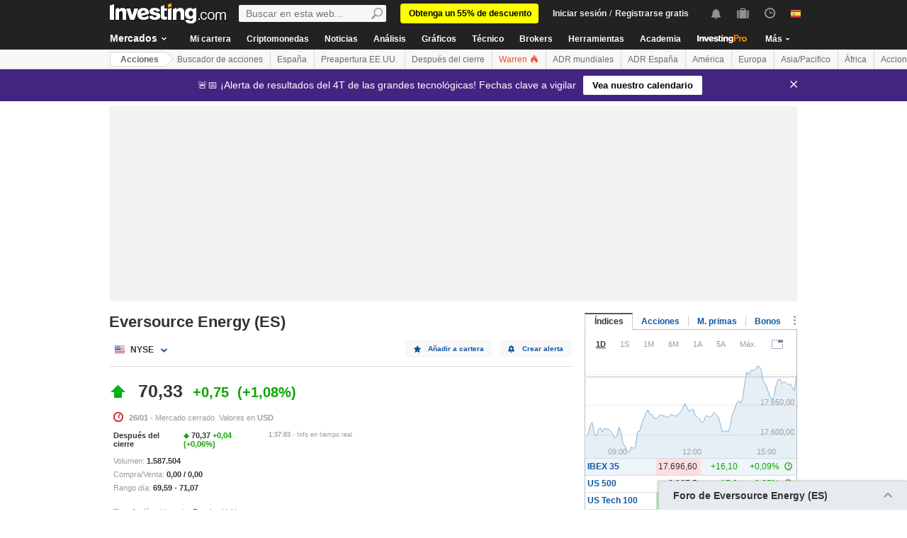

--- FILE ---
content_type: text/html; charset=UTF-8
request_url: https://es.investing.com/equities/northeast-utilities-company-profile
body_size: 69906
content:
    <!DOCTYPE HTML>
    <html dir="ltr" xmlns="http://www.w3.org/1999/xhtml" xml:lang="es" xmlns:schema="http://schema.org/" class="es" lang="es" geo="US">
    <head>
    	    <script src="https://cdn.pbxai.com/aba93a3a-0792-49b0-9740-2018808409c4.js" async></script>
    	<link rel="dns-prefetch" href="https://i-invdn-com.investing.com" /> 
	<link rel="dns-prefetch" href="https://a-invdn-com.investing.com" />

	<link rel="preconnect" href="//si.education.investing.com" />
	<link rel="dns-prefetch" href="//si.education.investing.com" />
	<link rel="preconnect" href="//c.amazon-adsystem.com" />
	<link rel="dns-prefetch" href="//c.amazon-adsystem.com" />
        <script async src="https://securepubads.g.doubleclick.net/tag/js/gpt.js"></script>
    	    <script>
        // Load ToolSet hardcoded instead of from file
        /**
         * ToolSet (Investing Lib for DFP)
         */
        (()=>{
            let lcl = console.log,
                defineSlot = ({ defineSlot, sizes, adSlotDivID, middleDefinition, collapseDiv }, slotHolder) => {
                    if (!slotHolder.slots) {
                        slotHolder.slots = {};
                    }
                    if (collapseDiv && slot) {
                        slot.setCollapseEmptyDiv(...collapseDiv);
                    }
                    if (middleDefinition && slot) {
                        slot.defineSizeMapping(middleDefinition.reduce((acc, item) => acc.addSize(...item), window.googletag.sizeMapping()).build());
                    }
                                            if(!window.headerBidding) {
                            slot.setTargeting('refresh_counter', '0');
                        }
                                        slotHolder.slots[defineSlot] = slot;

                    window.googletag.pubads().addEventListener('slotRenderEnded',
                        function(event) {
                            var element = document.getElementById(event.slot.getSlotElementId());
                            element.style.backgroundColor = null;
                        });
                },
                displaySlot = (containerId) => {
                    window.dfpSlots = window.dfpSlots || [];
                    window.dfpSlotFlag = window.dfpSlotFlag || [];
                    if(typeof window.dfpFlag !== 'undefined') {
                        window.googletag.cmd.push(() => window.googletag.display(containerId))
                    }
                    else {
                        window.dfpSlotFlag[containerId] = setInterval(() => {
                            if( typeof window.dfpFlag !== 'undefined') {
                                window.googletag.cmd.push(() => window.googletag.display(containerId))
                                clearInterval(window.dfpSlotFlag[containerId]);
                            }
                        }, 50);
                    }
                };


            window._ = {
                ADVERTISEMENT_HEIGHT: 25,
                MIN_AD_HEIGHT_CLOSE_BUTTON: 200,
                each: (obj, iterator) => {
                    if (typeof(obj) === 'object') {
                        for (let key in obj) {
                            iterator(obj[key], key);
                        }
                    } else {
                        obj.forEach(iterator);
                    }
                },
                setTargeting: (key, value) => {
                    window.googletag.pubads().setTargeting(key, value);
                },
                defineSlotPB: (settings) => defineSlot(settings, window.pbjs), // Both of these methods must be called
                defineSlot: (settings) => defineSlot(settings, window.googletag), // when globals are already available
                displaySlot,
                manageAd: (event) => {
                    if(_.isShowAdvertisementPrefix(event)){
                        _.showAdvertisementPrefix(event);
                    }
                    _.resizeContainer(event);
                    if(_.isShowCloseButton(event)){
                        _.showCloseElement(event);
                    }
                    if(event.slot.getSlotElementId() === 'div-gpt-ad-000000001-0' && !event.isEmpty){
                        document.querySelector(".js-sticky-footer-close").classList.remove("displayNoneImp");
                    }
                    //TODO: we need to find a better solution (use adunits.phpparent attrs) for sepcific ads
                    if (event.slot.getSlotElementId() === "div-gpt-ad-1541684394813-0") {
                        let buySellDiv = document.querySelector('.overViewBox .buySellDiv');
                        let hasVideoEl = document.querySelector('.overViewBox .has-video');
                        if (event.isEmpty) {
                            if(buySellDiv) {
                                buySellDiv.classList.add("displayNone");
                            }
                            if(hasVideoEl) {
                                hasVideoEl.classList.add('no-ad-loaded');
                            }
                        } else {
                            if(buySellDiv) {
                                buySellDiv.classList.remove('displayNone');
                            }
                            if(hasVideoEl) {
                                hasVideoEl.classList.remove('no-ad-loaded');
                            }
                        }
                    }
                    //remove adFree sales popup if no DFP content
                    if(event.slot.getSlotElementId() === 'dfpWrapper' && event.isEmpty){
                        document.querySelector('#adFreeSalePopup').remove();
                    }
                },
                showCloseElement: (event) => {
                    document.getElementById(event.slot.getSlotElementId()).nextElementSibling.classList.remove('opacityNone');
                },
                showAdvertisementPrefix: (event) => {
                    let dfpElement 			 = document.getElementById(event.slot.getSlotElementId());
                    let advertisementDiv = _.createAdvertisementPrefix(dfpElement.getAttribute('advertisementText'));
                    dfpElement.prepend(advertisementDiv);
                },
                createAdvertisementPrefix: (text) => {
                    let advertisementDiv     		= document.createElement('div');
                    let advertisementText 			= document.createElement('span');
                    advertisementDiv.className 		= "advertisement-header";
                    advertisementText.className 	= "text";
                    advertisementText.textContent 	= text;
                    advertisementDiv.append(advertisementText);
                    return advertisementDiv;
                },
                resizeContainer: (event) => {
                    if(event.isEmpty) {
                        return;
                    }
                    let el = document.getElementById(event.slot.getSlotElementId());
                    console.log('full event');
                    console.log(JSON.stringify(event));
					if(event.slot.getSlotElementId().includes("Billboard_Default")) {
						return;
					}
                    if(!event.isEmpty && parseInt(el.getAttribute('resize'))){
                        let advertisementHeight = 0;
                        if (_.isShowAdvertisementPrefix(event)) {
                            el.querySelector('.advertisement-header').style.width = event.size[0];
                            advertisementHeight = _.ADVERTISEMENT_HEIGHT;
                        }

                        // Sometimes, prebid send us size of [1,1] for the billboard, so we get the height of the banner manually from the div generated from the child (google div).
                        let billboardPrebidException = (event.slot.getSlotElementId().includes("Billboard_Default") && event.size[1] === 1 && el.childNodes[3].clientHeight > 1);
                        if(billboardPrebidException && el.style.height === "276px") { // if we got the bug but, we have the big base size, we stay like this.
                            console.log('bug of prebid is suppose to happen NOW')
                            return;
                        }
                        let newHeight = (billboardPrebidException) ? el.childNodes[3].clientHeight : event.size[1];
                        console.log('NEW HEIGHT');
                        console.log(event.size[1] === 1 && billboardPrebidException);
                        console.log('new size: '+ newHeight);
                        el.style.height = newHeight + advertisementHeight + 1 + 'px';
                        if (hasSomeParentTheClass(el, 'wideTopBanner')) {
                            let parents = document.querySelectorAll('.midHeader .wideTopBanner');
                            let parents_array = [...parents]; // convert to array
                            parents_array.forEach(div => {div.style.height = 'auto';});
                        }
                    }
                },
                isFu: obj => typeof(obj) === 'function',
                attachEvents: () => {
                    window.googletag.pubads().addEventListener('slotRenderEnded', (event) => {_.manageAd(event)});
                    let el = document.querySelector('.dfpCloseBtn');
                    if(el !== null) {
                        el.addEventListener('click', (event) => {
                            $(event.target).parent().hide();
                        });
                    }

                    let stickyEl = document.querySelector('.js-sticky-footer-close');
                    if(stickyEl !== null) {
                        stickyEl.addEventListener('click', (event) => {document.getElementById('sticky_footer').remove();});
                    }
                },
                isShowCloseButton: event => {

                    return !event.isEmpty && parseInt(document.getElementById(event.slot.getSlotElementId()).getAttribute('closeButton')) &&
                        event.size != null && event.size.length > 1 && event.size[1] >= _.MIN_AD_HEIGHT_CLOSE_BUTTON;
                },
                isShowAdvertisementPrefix: event => {

                    let advertisementText = document.getElementById(event.slot.getSlotElementId()).getAttribute('advertisementText');
                    return !event.isEmpty && (typeof advertisementText !== typeof undefined && advertisementText);
                },
            }

            window.getCookie = function (cname) {
                var name = cname + "=";
                var ca=document.cookie.split(";");
                for (var i=0; i<ca.length; i++) {
                    var c = ca[i];
                    while (c.charAt(0)==' ') c = c.substring(1);
                    if (c.indexOf(name) == 0) return c.substring(name.length, c.length);
                }
                return "";
            }
            window.hasSomeParentTheClass = function (element, classname) {
                if (element.className.split(' ').indexOf(classname)>=0) return true;
                return element.parentNode && hasSomeParentTheClass(element.parentNode, classname);
            }
        })();
    </script>
	

<script type="text/javascript">
    function OptanonWrapper() { }

    // temp for checks
    </script>
<style>
	.ot-floating-button {
		z-index:12 !important;
	}
</style>

    <script type="text/javascript">
        window.helpers = {
            'getCookie': function (k){var v="; "+document.cookie;var p=v.split("; "+k+"=");if(p.length===2)return p.pop().split(";").shift();else return null},
            'setCookie': function (k,v,d){var e='';if(typeof d!=='undefined'){var n=new Date;n.setTime(n.getTime()+864e5*d);e+=';expires="';e+=n.toGMTString();e+='"';}document.cookie=k+'='+v+';path=/' + e},
            'delCookie': function (k){document.cookie=k+'=;path=/;expires=-1'},
            'isNumber': function (n){return !isNaN(n)&&typeof n!==undefined&&n!==null&&n!==''},
            'removeClass': function (e,c){if(document.documentElement.classList){e.classList.remove(c);}else{var r=new RegExp('(^|\\s)'+c+'(\\s|$)', 'g');e.className=e.className.replace(r, c)}},
            'addClass': function (e,c){if(document.documentElement.classList){e.classList.add(c);}else{if(e.className.indexOf(c)<0){if((e.className!==''&&e.className.charAt[e.className.length-1]===' ')||e.className===''){e.className+=c}else{e.className+=' '+c}}}},
            'hasClass': function (e,c){if(document.documentElement.classList){e.classList.contains(c);}else{return e.className.indexOf(c)>=0}},
        };
    </script>

	<!-- v3 -->
<script>
    window.__imntz_debug = {mntz_js_load: true, mntz_bs_load: false, mntz_wp_load: false, mntz_ready: false, mntz_first_ad: false};
    function loadJsScript(url){
        let jsScript = document.createElement( 'script' );
        jsScript.async = true;
        jsScript.src = url;

        document.head.appendChild(jsScript);
    }

    var allKeyValue = {"Section":"equities","Sub_Section":"","Charts_Page":"no","Page_URL":"\/equities\/northeast-utilities-company-profile","Domain":"es.investing.com","client_name":"legacy-desktop","smd":"25bbf621c2c69355dd034bf2cb4e5dfd-1769505542","Crypto_Instrument":"No","user_has_watchlist":"0","session_number":"1","page_path":"es.investing.com\/equities\/northeast-utilities-company-profile","page_path_level1":"Equities","page_path_level2":"Equities Overview","pair_id":"13856","udid":"25bbf621c2c69355dd034bf2cb4e5dfd","edition_id":"4","Traffic_Type":"OG","redesign":"0","SectionInstrument":"Northeast_Utilities","SectionInstrument_Ticker":"ES","User_type":"Not_Logged_in"};
    window.isGDPR   = 0;
    window.isCCPA 	= 0;
    window.adFox 	= 0;
    window.headerBidding = 1;

    if (window.adFox === 1) { // loading AdFox (Yandex AdServer)
        var adServerLibrary = "https://yandex.ru/ads/system/context.js";
        var adServerUsed = "AdFox";
        window.yaContextCb = window.yaContextCb || []
    }
    else { // loading GPT
        var adServerLibrary = "https://securepubads.g.doubleclick.net/tag/js/gpt.js"
        var adServerUsed = "GPT";
    }
    var loadAds = false;
    const loadGpt = () => {
        loadAds = true;
		let gptScript = document.createElement( 'script' );
		gptScript.onload = function () {
			console.log(adServerUsed +  ' loaded');
		};
		gptScript.async = true;
		gptScript.src = adServerLibrary;

        // Load GPT Async
        if(adServerUsed !== "GPT") { // Load AdFox / Yandex
		    document.head.appendChild(gptScript);
        }
        else { // suppose to load GPT
            window.dfpSlots = window.dfpSlots || [];
            window.googletag = window.googletag || {};
            window.googletag.cmd = window.googletag.cmd || [];

            window.a892ffe2982c = {
                defineSlots: function () {
                    _.attachEvents();
                    _.each( allKeyValue, function (val, key) { _.setTargeting(key, val) });
                    _.each([], _.defineSlot);
                }
            }
                        window.googletag.cmd.push(function () {

                window.a892ffe2982c.defineSlots();
                //if is not gdpr compliant - get personal ads
                if (!window.isGDPR || (window.isGDPR && getCookie('CMP_CONSENT') === '1')) {
                    window.googletag.pubads().setRequestNonPersonalizedAds(0);
                }

                // ADX ccpa (optout - 1YYN) restricted data processing
                if( window.isCCPA && getCookie('usprivacy') === '1YYN')
                {
                    console.log('CCPA privacy restrict data processing');
                    window.googletag.pubads().setPrivacySettings({
                        'restrictDataProcessing': true
                    });
                }

                window.googletag.pubads().enableSingleRequest();
                window.googletag.enableServices();

                // Display slots after user consent.
                // for (let i = 0; i < window.dfpSlots.length; i++) {
                //     console.log('manual loop ' + window.dfpSlots[i]);
                //     window.googletag.display(window.dfpSlots[i]);
                // }
                window.dfpFlag = 1;
            })
                        if (window.headerBidding === 1) {
                window.imntz_analyticsTargetCpmEnabled = true;
                (function(w, d, e, u, p, a, m) {
                    w.__imntz = w.__imntz || {};
                    w.__imntz.queue = w.__imntz.queue || [];
                    w.__imntz.presetUrl = p;

                    a = d.createElement(e);
                    m = d.getElementsByTagName('script')[0];
                    a.async = true;
                    a.src = u;
                    m.parentNode.insertBefore(a, m);
                    setTimeout(() => {
                        dataLayer.push({
                                           event: 'mntz_timing',
                                           ...window.__imntz_debug
                                       });
                    }, 5000);
                    window.__imntz.queue.push(() => {
                        window.__imntz.api().setTargeting(allKeyValue);
                    });

                    window.__imntz.queue.push(() => {
                        window.__imntz.api().registerGoogleHook('slotRenderEnded', (adUnit, args) => {
                            var element = document.getElementById(args.slot.getSlotElementId());
                            element.style.backgroundColor = null;

                        });
                    });
                })(window, document, 'script', 'https://monetization.prod.invmed.co/bootstrap/bootstrap.min.js', 'https://si.education.investing.com/inv/v2/es/config-desktop.leg.json');
            }
        }
    }

    if( window.isGDPR ){
        const consentSetInterval = setInterval(() => {
            if( typeof window.__tcfapi !== 'undefined' )
            {
                clearInterval(consentSetInterval);
                window.__tcfapi( 'addEventListener', 2, function( tcData,listenerSuccess )
                {
					if(listenerSuccess) {
						if( tcData && (tcData.eventStatus === 'tcloaded' || tcData.eventStatus === 'useractioncomplete') ) {
							var hasGoogleAdvertisingProductsConsent = tcData.vendor.consents[755] || false;
							// Check if the user gave Google Advertising Products consent (iab vendor 755)
							if(hasGoogleAdvertisingProductsConsent) {
								console.log("gpt loaded gdpr-ccpa")
								loadGpt();
							}
						}
                        if (window.imhb) {
                            window.imhb.queue.push(() => {
                                window.imhb.recheckConsent(); // Check for GDPR
                            });
                        }
					}
                })
            }

        }, 50);

    } else {
        if (window.isCCPA && window.imhb) {
            window.addEventListener("consent.onetrust", () => {
                // should update cookie usprivacy

                __uspapi("getUSPData", 1, (data, success) => {
                    if (window.imhb) {
                        window.imhb.recheckCCPAConsent();
                    }
                });
            });
        }
        loadGpt();
    }

    var adFoxSlots = adFoxSlots || [];
    function loadAdFoxSlot(slot, params) {
        adFoxSlots[slot] = { ...window.adFoxObj }
        adFoxSlots[slot].containerId = slot;
        adFoxSlots[slot].params = params;
        adFoxSlots[slot].onLoad = (function (){setWhiteBackground(slot)})
        if(slot === 'FP_RU_Sideblock_3_viewable' || slot === 'Sideblock_2_Default') {
            adFoxSlots[slot].lazyLoad = true;
        }
        console.log('loading ad Fox slot by func for slot '+slot)
        window.yaContextCb.push(()=>{Ya.adfoxCode.create(adFoxSlots[slot])})

    }
    
    let upacc = getCookie('upa');
    if(upacc !== null) {
        try{
            let upadec = JSON.parse(atob(decodeURIComponent(upacc)));
            allKeyValue = Object.assign(allKeyValue, upadec);
        } catch (e) { }
    }
      
    window.adFoxObj = {
        ownerId: 316703,
        // containerId: 'FP_RU_Billboard_Default',
        params: {},
        onLoad: function(data) { console.log('on adFox Load'); console.log(data) },
        onRender: function() {console.log('on adFox render');   },
        onError: function(error) { console.log('on adFox error'); console.log(error)  }
    };

    function setWhiteBackground(slotId)
    {
        let el = document.getElementById(slotId);
        if(el) {
            el.style.backgroundColor = 'white';
        }
    }

    function convertKeyValueToYandex(allKeyValue) {
        var KeyValueMapper = {
            puid1: "CID",
            puid2: "User_type",
            puid3: "smd",
            puid4: "Traffic_Type",
            puid5: "Section",
            puid6: "adsTest",
            puid7: "utm_source",
            puid8: "utm_campaign",
            puid9: "utm_medium",
            puid10: "utm_term",
            puid11: "utm_content",
            puid12: "pair_id",
            puid13: "newsID",
            puid14: "contentID",
            puid15: "GL_Ad_ID",
            puid16: "GL_Campaign_ID",
            puid17: "Crypto_Instrument",
            puid18: "Sub_Section",
            puid19: "SectionInstrument",
            puid20: "User_Id",
            puid21: "udid",
            puid22: "edition_id",
            puid23: "reg_days",
            puid24: "already_l",
            puid25: "b1",
            puid26: "b2",
            puid27: "b3",
            puid28: "b4",
            puid30: "user_has_watchlist",
            puid31: "studios_dfp"
        };
        allPuids = {};
        for (const key in KeyValueMapper) {
            if(allKeyValue.hasOwnProperty(KeyValueMapper[key])) {
                allPuids[key] = allKeyValue[KeyValueMapper[key]]
            }
        }
        return allPuids;
    }
    var allPuids = convertKeyValueToYandex(allKeyValue)

    // Update adFox Obj with Puids
    Object.assign(adFoxObj.params, allPuids);

    // Load Yandex ads refresher
    var thisWindow = window;
    var IDLE_INTERVAL = 5 * 60 * 1000; // 5 minutes
    thisWindow.lastUserRefreshTimestamp = Date.now()
    if(window.adFox === 1) {
        thisWindow.addEventListener("focus", function(){
            refreshAdFoxAds();
        })
    }

    function refreshAdFoxAds(){
        var currentTime = Date.now();
        if(currentTime >= thisWindow.lastUserRefreshTimestamp + IDLE_INTERVAL) {
            console.log("Refreshing only viewable Ad Fox ads");
            Ya.adfoxCode.reload(null, {onlyIfWasVisible: true});
        }
        else {
            // console.log("not yet")
        }
        thisWindow.lastUserRefreshTimestamp = Date.now()
    }

    var googletagGA = window.helpers.getCookie('_ga');

    if (googletagGA) {
        allKeyValue.CID = googletagGA.substr(6);
    }

    // todo: change the screen width logic and move it from here to separate task
    var screenWidthForAds= screen.width || 1366,
        screenWidthValue,
        adBreakPoints = [1336,1440,1920];

    if (screenWidthForAds < adBreakPoints[0]){ screenWidthValue = 'small' }
    else if (screenWidthForAds >= adBreakPoints[0] && screenWidthForAds <= adBreakPoints[1]) {
        screenWidthValue = 'medium'
    }
    else if (screenWidthForAds > adBreakPoints[1]) {
        screenWidthValue = 'big'
    }

    allKeyValue.screen_width = screenWidthValue;
</script>

<script type="text/javascript">
    const urlParams = new Proxy(new URLSearchParams(window.location.search), {
        get: (searchParams, prop) => searchParams.get(prop),
    });
    // Get the value of "some_key" in eg "https://example.com/?some_key=some_value"
    startTnbTracking = function() {
        if( window.$ ) {
            window.googletag = window.googletag || {};
            var googleTagLoaded = setInterval((function () {
                if (window.googletag && googletag.pubadsReady) {
                    //Listen to slotRenderEnded to enable billboard closing functionality
                    window.googletag.pubads().addEventListener("slotRenderEnded", function (event) {
                        if(event.slot.getSlotElementId().toUpperCase().indexOf("TNB") !== -1) {
                            sessionStorage.setItem(event.slot.getSlotElementId(), JSON.stringify(event.lineItemId));
                        }
                    });
                    clearInterval(googleTagLoaded);
                }
            }), 50);
            $(window).blur(function(e){
                if(
                    document.activeElement
                    && document.activeElement.tagName == 'IFRAME'
                    && document.activeElement.id.indexOf("google") !== -1
                    && document.activeElement.id.toUpperCase().indexOf("TNB") !== -1
                ){
                    var lineItemId = sessionStorage.getItem(document?.activeElement?.parentElement?.parentElement.id);
                    $(window).focus();
                    var iframeId = document?.activeElement?.id;
                    // remove 'google_ads_iframe_' from the beginning and '_0' from the end
                    var adUnitPath = iframeId?.slice(18, iframeId?.length - 2);

                    var obj = {
                        event_name_cd:         "click_on_tnb_button",
                        GA_event_category:     "Trade Now Button",
                        GA_event_action:       "tnb button clicked",
                        GA_event_label:        lineItemId + "-" + adUnitPath,
                        action_cd:             "click",
                        object:                "button",
                        event_cd_description1: "last paid source",
                        event_cd_value1:       getCookie('lastPaidSource'),
                        event_cd_description2: "click id",
                        event_cd_value2:       getCookie('lastPaidSourceClickId'),
                        event_cd_description3: "campaign id",
                        event_cd_value3:       getCookie('lastPaidSourceCampaignId')
                    }
                    addGtmToGAEvent(obj);
                }
            });
            getClickId = function () {
                if (!!urlParams.gclid) {
                    return urlParams.gclid;
                }
                if (!!urlParams.msclkid) {
                    return urlParams.msclkid;
                }
                if (!!urlParams.fbclid) {
                    return urlParams.fbclid;
                }
                if (!!urlParams.click_id) {
                    return urlParams.click_id;
                }
            }
            setLastPaidSourceCookies = function () {
                if (!!getClickId() && !!urlParams.utm_source) {

                    setCookie('lastPaidSource', urlParams.utm_source, 30, '/', '.investing.com');
                    setCookie('lastPaidSourceClickId', getClickId(), 30, '/', '.investing.com');
                    setCookie('lastPaidSourceCampaignId', urlParams.utm_campaign, 30, '/', '.investing.com');
                }
            }
            $(function(){
                setLastPaidSourceCookies();
            });
        } else {
            window.setTimeout( startTnbTracking, 50 );
        }
    }
    startTnbTracking();
</script>
    
    <title>Perfil de empresa Eversource Energy (ES) - Investing.com</title>
	
<link rel="canonical" href="https://es.investing.com/equities/northeast-utilities-company-profile" />
<link rel="alternate" hreflang="x-default" href="https://www.investing.com/equities/northeast-utilities-company-profile" />
<link rel="alternate" hreflang="en-us" href="https://www.investing.com/equities/northeast-utilities-company-profile" />
<link rel="alternate" hreflang="he-il" href="https://il.investing.com/equities/northeast-utilities-company-profile" />
<link rel="alternate" hreflang="ar" href="https://sa.investing.com/equities/northeast-utilities-company-profile" />
<link rel="alternate" hreflang="es" href="https://es.investing.com/equities/northeast-utilities-company-profile" />
<link rel="alternate" hreflang="fr" href="https://fr.investing.com/equities/northeast-utilities-company-profile" />
<link rel="alternate" hreflang="zh-cn" href="https://cn.investing.com/equities/northeast-utilities-company-profile" />
<link rel="alternate" hreflang="ru" href="https://ru.investing.com/equities/northeast-utilities-company-profile" />
<link rel="alternate" hreflang="de" href="https://de.investing.com/equities/northeast-utilities-company-profile" />
<link rel="alternate" hreflang="it" href="https://it.investing.com/equities/northeast-utilities-company-profile" />
<link rel="alternate" hreflang="tr-tr" href="https://tr.investing.com/equities/northeast-utilities-company-profile" />
<link rel="alternate" hreflang="ja" href="https://jp.investing.com/equities/northeast-utilities-company-profile" />
<link rel="alternate" hreflang="pt" href="https://br.investing.com/equities/northeast-utilities-company-profile" />
<link rel="alternate" hreflang="sv-se" href="https://se.investing.com/equities/northeast-utilities-company-profile" />
<link rel="alternate" hreflang="el" href="https://gr.investing.com/equities/northeast-utilities-company-profile" />
<link rel="alternate" hreflang="pl" href="https://pl.investing.com/equities/northeast-utilities-company-profile" />
<link rel="alternate" hreflang="nl" href="https://nl.investing.com/equities/northeast-utilities-company-profile" />
<link rel="alternate" hreflang="fi" href="https://fi.investing.com/equities/northeast-utilities-company-profile" />
<link rel="alternate" hreflang="ko-kr" href="https://kr.investing.com/equities/northeast-utilities-company-profile" />
<link rel="alternate" hreflang="es-mx" href="https://mx.investing.com/equities/northeast-utilities-company-profile" />
<link rel="alternate" hreflang="pt-pt" href="https://pt.investing.com/equities/northeast-utilities-company-profile" />
<link rel="alternate" hreflang="en-gb" href="https://uk.investing.com/equities/northeast-utilities-company-profile" />
<link rel="alternate" hreflang="vi-vn" href="https://vn.investing.com/equities/northeast-utilities-company-profile" />
<link rel="alternate" hreflang="th-th" href="https://th.investing.com/equities/northeast-utilities-company-profile" />
<link rel="alternate" hreflang="id-id" href="https://id.investing.com/equities/northeast-utilities-company-profile" />
<link rel="alternate" hreflang="zh-hk" href="https://hk.investing.com/equities/northeast-utilities-company-profile" />
<link rel="alternate" hreflang="en-in" href="https://in.investing.com/equities/northeast-utilities-company-profile" />
<link rel="alternate" hreflang="ms" href="https://ms.investing.com/equities/northeast-utilities-company-profile" />
<link rel="alternate" hreflang="en-ca" href="https://ca.investing.com/equities/northeast-utilities-company-profile" />
<link rel="alternate" hreflang="en-au" href="https://au.investing.com/equities/northeast-utilities-company-profile" />
<link rel="alternate" hreflang="en-za" href="https://za.investing.com/equities/northeast-utilities-company-profile" />
<link rel="alternate" hreflang="hi" href="https://hi.investing.com/equities/northeast-utilities-company-profile" />
<link rel="alternate" hreflang="en-ng" href="https://ng.investing.com/equities/northeast-utilities-company-profile" />
<link rel="alternate" hreflang="en-ph" href="https://ph.investing.com/equities/northeast-utilities-company-profile" />


<meta name="twitter:card" content="summary" />
<meta name="twitter:site" content="@InvestingEspana" />
<meta name="twitter:title" content="Perfil de empresa Eversource Energy (ES) - Investing.com" />
<meta name="twitter:description" content="Consulte el perfil de empresa de Eversource Energy, incluyendo una visi&oacute;n general de la compa&ntilde;&iacute;a, ejecutivos destacados, empleados, contacto y localizaci&oacute;n." />
<meta name="twitter:image" content="https://i-invdn-com.investing.com/redesign/images/seo/investing_300X300.png" />
<meta property="og:title" content="Perfil de empresa Eversource Energy (ES) - Investing.com" />
<meta property="og:description" content="Consulte el perfil de empresa de Eversource Energy, incluyendo una visi&oacute;n general de la compa&ntilde;&iacute;a, ejecutivos destacados, empleados, contacto y localizaci&oacute;n." />
<meta property="og:type" content="website" />
<meta property="og:url" content="https://es.investing.com/equities/northeast-utilities-company-profile" />
<meta property="og:image" content="https://i-invdn-com.investing.com/redesign/images/seo/investing_300X300.png" />
<meta property="og:site_name" content="Investing.com Español" />
<meta property="og:locale" content="es_ES" />



    <meta http-equiv="X-UA-Compatible" content="IE=edge">

    <!-- Standard favicon -->
    <link rel="icon" href="/favicon.ico" type="image/x-icon">

    <!-- PNG favicons -->
    <link rel="icon" type="image/png" sizes="16x16" href="/favicon-16x16.png">
    <link rel="icon" type="image/png" sizes="32x32" href="/favicon-32x32.png">
    <link rel="icon" type="image/png" sizes="48x48" href="/favicon-48x48.png">

    <!-- iOS (Apple Touch Icons) -->
    <link rel="apple-touch-icon" sizes="180x180" href="/apple-touch-icon.png">
    <meta name="apple-mobile-web-app-capable" content="yes">
    <meta name="apple-mobile-web-app-title" content="Investing.com">

    <!-- Theme color -->
    <meta name="theme-color" content="#222222">

    <meta name="viewport" content="width=device-width, initial-scale=1.0, maximum-scale=1.0, user-scalable=no">
    <meta http-equiv="content-type" content="text/html; charset=utf-8">
    <meta http-equiv="content-language" content="es">
	    <meta name="description" content="Consulte el perfil de empresa de Eversource Energy, incluyendo una visión general de la compañía, ejecutivos destacados, empleados, contacto y localización.">
    <meta http-equiv="pragma" content="no-cache">
	<meta name="baidu_ssp_verify" content="867e13c8aeefe44c96c098634fb27ffe">        <meta name="google-site-verification" content="DTRxWXB3vjNUsTCPICWo9yzZmIllylXYkRevEXo7szg">
			
	
	
	
    <!-- css -->
			            <link rel="stylesheet" href="https://i-invdn-com.investing.com/css/mainOldMin_v3b.css" type="text/css">
			                <link rel="stylesheet" href="https://i-invdn-com.investing.com/css/newMainCssMin_v80v.css" type="text/css">
					

	        <link href="https://i-invdn-com.investing.com/css/printContent_v10.css" media="print" rel="stylesheet" type="text/css" />
	

	    <!-- css -->

    <!-- js -->
    <script type="text/javascript">
        var domainId = "4";
        window.CDN_URL = "https://i-invdn-com.investing.com";
    </script>
    <script src="https://accounts.google.com/gsi/client" async defer></script>
    <script src="https://i-invdn-com.investing.com/js/jquery-6.4.9.04.min.js"></script>
	<script type="text/javascript" src="https://i-invdn-com.investing.com/js/n/notifications-1.03.min.js" ></script>
<script type="text/javascript" src="https://i-invdn-com.investing.com/js/lazysizes.min.js" async></script>
<script type="text/javascript" src="https://i-invdn-com.investing.com/js/n/utils-0.16.min.js" ></script>
<script type="text/javascript" src="https://i-invdn-com.investing.com/js/main-1.17.361.min.js" ></script>
<script type="text/javascript" src="https://i-invdn-com.investing.com/js/comments-7.77.min.js" ></script>
    <!-- Forces IE6,IE7 to understand PSEUDO CLASSES :after and :before (add before: " "; after: " "; to CSS) -->
    <!--[if (gte IE 6)&(lte IE 7)]>
<script src="https://i-invdn-com.investing.com/js/jquery.pseudo-1.1.min.js"></script>
<![endif]-->
    <!--Global variables for JavaScript-->
    <script type="text/javascript">
        window.login_url = '/members-admin/login';
		        window.close_word = 'Cerrar';
        window.lightbox_image = 'Imagen';
        window.lightbox_from = 'Desde';
		        var FP = {
            global  : {
                _defaultDomain  : 'es.investing.com',
                _textAlign      : 'left'
            }
        };
        var userType;
        var userSupportedType ;
    </script>
    <!--Global variables for JavaScript-->
	    <!-- js -->


	    <script type="text/javascript">
        /* Modernizr 2.0.6 (Custom Build) | MIT & BSD
		 * Build: http://www.modernizr.com/download/#-csstransitions-iepp-cssclasses-testprop-testallprops-domprefixes
		 */
        window.Modernizr=function(a,b,c){function A(a,b){var c=a.charAt(0).toUpperCase()+a.substr(1),d=(a+" "+n.join(c+" ")+c).split(" ");return z(d,b)}function z(a,b){for(var d in a)if(k[a[d]]!==c)return b=="pfx"?a[d]:!0;return!1}function y(a,b){return!!~(""+a).indexOf(b)}function x(a,b){return typeof a===b}function w(a,b){return v(prefixes.join(a+";")+(b||""))}function v(a){k.cssText=a}var d="2.0.6",e={},f=!0,g=b.documentElement,h=b.head||b.getElementsByTagName("head")[0],i="modernizr",j=b.createElement(i),k=j.style,l,m=Object.prototype.toString,n="Webkit Moz O ms Khtml".split(" "),o={},p={},q={},r=[],s,t={}.hasOwnProperty,u;!x(t,c)&&!x(t.call,c)?u=function(a,b){return t.call(a,b)}:u=function(a,b){return b in a&&x(a.constructor.prototype[b],c)},o.csstransitions=function(){return A("transitionProperty")};for(var B in o)u(o,B)&&(s=B.toLowerCase(),e[s]=o[B](),r.push((e[s]?"":"no-")+s));v(""),j=l=null,a.attachEvent&&function(){var a=b.createElement("div");a.innerHTML="<elem></elem>";return a.childNodes.length!==1}()&&function(a,b){function s(a){var b=-1;while(++b<g)a.createElement(f[b])}a.iepp=a.iepp||{};var d=a.iepp,e=d.html5elements||"abbr|article|aside|audio|canvas|datalist|details|figcaption|figure|footer|header|hgroup|mark|meter|nav|output|progress|section|summary|time|video",f=e.split("|"),g=f.length,h=new RegExp("(^|\\s)("+e+")","gi"),i=new RegExp("<(/*)("+e+")","gi"),j=/^\s*[\{\}]\s*$/,k=new RegExp("(^|[^\\n]*?\\s)("+e+")([^\\n]*)({[\\n\\w\\W]*?})","gi"),l=b.createDocumentFragment(),m=b.documentElement,n=m.firstChild,o=b.createElement("body"),p=b.createElement("style"),q=/print|all/,r;d.getCSS=function(a,b){if(a+""===c)return"";var e=-1,f=a.length,g,h=[];while(++e<f){g=a[e];if(g.disabled)continue;b=g.media||b,q.test(b)&&h.push(d.getCSS(g.imports,b),g.cssText),b="all"}return h.join("")},d.parseCSS=function(a){var b=[],c;while((c=k.exec(a))!=null)b.push(((j.exec(c[1])?"\n":c[1])+c[2]+c[3]).replace(h,"$1.iepp_$2")+c[4]);return b.join("\n")},d.writeHTML=function(){var a=-1;r=r||b.body;while(++a<g){var c=b.getElementsByTagName(f[a]),d=c.length,e=-1;while(++e<d)c[e].className.indexOf("iepp_")<0&&(c[e].className+=" iepp_"+f[a])}l.appendChild(r),m.appendChild(o),o.className=r.className,o.id=r.id,o.innerHTML=r.innerHTML.replace(i,"<$1font")},d._beforePrint=function(){p.styleSheet.cssText=d.parseCSS(d.getCSS(b.styleSheets,"all")),d.writeHTML()},d.restoreHTML=function(){o.innerHTML="",m.removeChild(o),m.appendChild(r)},d._afterPrint=function(){d.restoreHTML(),p.styleSheet.cssText=""},s(b),s(l);d.disablePP||(n.insertBefore(p,n.firstChild),p.media="print",p.className="iepp-printshim",a.attachEvent("onbeforeprint",d._beforePrint),a.attachEvent("onafterprint",d._afterPrint))}(a,b),e._version=d,e._domPrefixes=n,e.testProp=function(a){return z([a])},e.testAllProps=A,g.className=g.className.replace(/\bno-js\b/,"")+(f?" js "+r.join(" "):"");return e}(this,this.document);
        window.ie = (function(){var undef,v = 3,div = document.createElement('div'),all = div.getElementsByTagName('i');while (div.innerHTML = '<!--[if gt IE ' + (++v) + ']><i></i><![endif]-->',all[0]);return v > 4 ? v : undef;}());
    </script>

    <!-- TEMP -->

    <style>
        .googleContentRec {display:inline-block;width:650px;height:300px;}

    </style>

    <style>
        /* INPUTS OVERWRITES */
        .combineSearchBox {border:1px solid #737373;} /* overwrite main css */
        .combineSearchBox.newInput.inputTextBox, .portfolioSearch .newInput.inputTextBox  {padding:0;}
    </style>

	    <!--[if (IE 8)|(IE 9)]>
<link rel="stylesheet" type="text/css" href="https://i-invdn-com.investing.com/css/ie8-9main_v2b.css">
<![endif]-->
    <!--[if IE 8]>
<link rel="stylesheet" type="text/css" href="https://i-invdn-com.investing.com/css/ie8main_v2a.css">
<![endif]-->
    <!--[if IE 7]>
<link rel="stylesheet" type="text/css" href="https://i-invdn-com.investing.com/css/ie7main_v1i.css">
<![endif]-->

		
	    <style>
        .MainTableDirectory .HeadTitlesRow TH {text-align:center; font-weight:bold;}
    </style>
	
    <style>
        .openTbl TH.icon {text-align:center;}         .openTbl TH.icon SPAN {position:relative; top:2px;}
    </style>
	    <script>
        var oldIE = false, explorerEight = false ,explorerNine = false, sponsoredArticle;
    </script>
    <!--[if lte IE 7]>
	<script>
		oldIE = true;
	</script>
	<![endif]-->
    <!--[if (IE 8)]>
	<script>
		explorerEight = true;
	</script>
	<![endif]-->
    <!--[if (IE 9)]>
	<script>
		explorerNine = true;
	</script>
	<![endif]-->
	
	<script type="application/ld+json">{"@context":"http://schema.org","@type":"Corporation","legalName":"Eversource Energy","tickersymbol":"ES","Telephone":"800 286 5000","FaxNumber":"","Address":{"addresslocality":"  Springfield","postalcode":"01104","addresscountry":{"@type":"Country","name":"United States"}},"NumberOfEmployees":{"@type":"QuantitativeValue","value":"10680"},"Member":[{"@type":"person","name":"Joseph R. Nolan","jobTitle":"President, CEO & Chairman"},{"@type":"person","name":"Loretta D. Keane","jobTitle":"Independent Trustee"},{"@type":"person","name":"Daniel J. Nova","jobTitle":"Lead Independent Trustee"},{"@type":"person","name":"Gregory M. Jones","jobTitle":"Independent Trustee"},{"@type":"person","name":"Cotton Mather Cleveland","jobTitle":"Independent Trustee"},{"@type":"person","name":"Frederica M. Williams","jobTitle":"Independent Trustee"},{"@type":"person","name":"David Henry Long","jobTitle":"Independent Trustee"},{"@type":"person","name":"Linda Dorcena Forry","jobTitle":"Independent Trustee"},{"@type":"person","name":"John Yong Kim","jobTitle":"Independent Trustee"},{"@type":"person","name":"Warren Robert Mudge","jobTitle":"Director"}]}</script><script>var a66bf5950f04d656325c8e0ef735adc="b19456321cabcc2e269fd46b3111fe1a";</script>
<script data-obct type="text/javascript">
    /** DO NOT MODIFY THIS CODE**/
    !function(_window, _document) {
        var OB_ADV_ID='00d807ecaf50797b1d395f73b69546fffe';
        if (_window.obApi) {var toArray = function(object) {return Object.prototype.toString.call(object) === '[object Array]' ? object : [object];};_window.obApi.marketerId = toArray(_window.obApi.marketerId).concat(toArray(OB_ADV_ID));return;}
        var api = _window.obApi = function() {api.dispatch ? api.dispatch.apply(api, arguments) : api.queue.push(arguments);};api.version = '1.1';api.loaded = true;api.marketerId = OB_ADV_ID;api.queue = [];var tag = _document.createElement('script');tag.async = true;tag.src = '//amplify.outbrain.com/cp/obtp.js';tag.type = 'text/javascript';var script = _document.getElementsByTagName('script')[0];script.parentNode.insertBefore(tag, script);}(window, document);
    obApi('track', 'PAGE_VIEW');
</script><script></script>    <!-- JIRA SWAT-64 -->
    <script type="text/javascript">
        window.pubsubDebugData = {
            dfp:{
                iframes:[],
                scripts:[]
            },
            code:{
                scripts:[]
            }
        };

        function sendPrimisEventToPubSub(params)
        {
            $.ajax({
                url: "/pubsub/Service/message",
                type:'POST',
                data: params
            });
        }

        function getSekindoParamsFromDFPScript()
        {
            var sekindoParams = {};
            var iframes = $('body').find('iframe');
            for (var i = 0; i < iframes.length; i++) {
                window.pubsubDebugData.dfp.iframes[i] = iframes[i].id;
                if(iframes[i].id && (iframes[i].id.indexOf('_video_') !== -1)){
                    var scripts = iframes[i].contentWindow.document.getElementsByTagName("script");
                    for (var q = 0; q < scripts.length; q++) {
                        window.pubsubDebugData.dfp.scripts[i] = scripts[q].src;
                        if (scripts[q].src && (scripts[q].src.indexOf('https://live.sekindo.com/live/liveView.php') !== -1)) {
                            var url = new URL(scripts[q].src);
                            var queryParams = new URLSearchParams(url.search);
                            if(queryParams.get('s') && queryParams.get('vp_template')){
                                sekindoParams.media_placement_id = queryParams.get('s');
                                sekindoParams.vp_template = queryParams.get('vp_template');
                                sekindoParams.delivery_system = 'dfp';
                                break;
                            }
                        }
                    }
                }
            }

            return sekindoParams;
        }

        function getSekindoParamsFromCodeScript()
        {
            var params = {};
            var scripts = $('body').find('script');
            for (var i = 0; i < scripts.length; i++) {
                window.pubsubDebugData.code.scripts[i] = scripts[i].src;
                if (scripts[i].src && (scripts[i].src.indexOf('https://live.sekindo.com/live/liveView.php') !== -1)) {
                    var url = new URL(scripts[i].src)
                    var queryParams = new URLSearchParams(url.search);
                    if(queryParams.get('s') && queryParams.get('vp_template')){
                        params.media_placement_id = queryParams.get('s');
                        params.vp_template = queryParams.get('vp_template');
                        params.delivery_system = 'code';
                        break;
                    }
                }
            }

            return params;
        }

        window.addEventListener('primisPlayerInit', function (e) {
            var player = e.detail;

            /**
             * Ad started event
             */
            player.addEventListener('adStarted', function (val){
                var sekindoParams = getSekindoParamsFromDFPScript();
                if($.isEmptyObject(sekindoParams)){
                    sekindoParams = getSekindoParamsFromCodeScript();
                }

                cb_params = {};
                cb_params.impValue = val.impValue;
                cb_params.servingFee = val.servingFee;
                sekindoParams.cb_params = cb_params;
                sekindoParams.event_type = 'adStarted';
                sekindoParams.debug = window.pubsubDebugData;

                sendPrimisEventToPubSub(sekindoParams);
            });

            /**
             * Video Start event
             */
            player.addEventListener('videoStart', function (val){
                console.log('Playing video: ' + val.title);
            });
        });

        function pushExtraDataToDataLayer(data = {}) {
            window.dataLayerExtraData = window.dataLayerExtraData || {};
            Object.assign(window.dataLayerExtraData, data);
        }

        (function(w,d,s,l,i){w[l]=w[l]||[];w[l].push({'gtm.start':
                new Date().getTime(),event:'gtm.js'});var f=d.getElementsByTagName(s)[0],
            j=d.createElement(s),dl=l!='dataLayer'?'&l='+l:'';j.async=true;j.src=
            'https://www.googletagmanager.com/gtm.js?id='+i+dl;f.parentNode.insertBefore(j,f);
        })(window,document,'script','dataLayer','GTM-PGT3R3D');

    </script>
    <!--START Digioh Low Impact Javascript-->
    <script async type='text/javascript' src='https://promos.investing.com/w37htfhcq2/vendor/9a63d23b-49c1-4335-b698-e7f3ab10af6c/lightbox_speed.js'></script>
    <!--END Digioh Low Impact Javascript-->
</head>
    <body class="takeover dfpTakeovers " >
    
		<!-- Google Tag Manager (noscript) POC new GA4 -->
    <noscript>
        <iframe src='https://www.googletagmanager.com/ns.html?id=GTM-PGT3R3D'
                height='0' width='0' style='display:none;visibility:hidden'>
        </iframe>
    </noscript>
		<!--  v1.0.2  -->
    <script>
        function handleCredentialResponse(response) {
            var formdata = {
                gsi_token: response.credential
            };

            authFormDataAppend(formdata);
            if(
                response.select_by == 'user'
                || response.select_by == 'fedcm'
                || (
                    typeof response.clientId === "undefined"
                    && typeof response.client_id === "undefined"
                )
            ) {
                window.setEntryPoint('google one tap');
                // Add ep_url for Google One Tap specifically
                formdata.ep_url = window.location.protocol + '//' + window.location.host + window.location.pathname;
            }
            jQuery.ajax({
                url : '/members-admin/auth/signInUpBySocialGPlus',
                type: 'POST',
                dataType: 'json',
                data : formdata,
                success : function(data) {
                    window.authHandler(data);
                },
                async : false
            });
        };
        // TODO: put env PROD env on deployment 606447380154-9825jtap5as2sm0f868m536j6v8ptgo7.apps.googleusercontent.com
        window.onload = function () {
            google.accounts.id.initialize({
                client_id: '606447380154-9825jtap5as2sm0f868m536j6v8ptgo7.apps.googleusercontent.com',
                callback: handleCredentialResponse
            });
                            google.accounts.id.prompt();
			        };
    </script>

    <!--    Load Apple Sign In Lib-->
        <script type="text/javascript" src="https://appleid.cdn-apple.com/appleauth/static/jsapi/appleid/1/es_ES/appleid.auth.js"></script>
	<script type="text/javascript">
function initApple() {
    AppleID.auth.init({
    clientId : 'com.investing.app.client',
    scope : 'name email',
    redirectURI : 'https://es.investing.com/members-admin/auth/signInUpBySocialApple',
    nonce : '[NONCE]',
    usePopup : true});
}

function loadAppleCredentialHandlers() {
    document.addEventListener('AppleIDSignInOnSuccess', (event) => {
        var userData = {};
        if(event.detail.user) {
            if(event.detail.user.name !== undefined) {
                userData.firstname = event.detail.user.name.firstName || "";
                userData.lastname = event.detail.user.name.lastName || "";
            }
            userData.email = event.detail.user.email || "";
        }

        var formData = {
            token: event.detail.authorization.id_token,
            additionalInfo: userData || ''
        };

        authFormDataAppend(formData);

        jQuery.ajax({
            url : 'https://es.investing.com/members-admin/auth/signInUpBySocialApple',
            type: 'POST',
            dataType: 'json',
            data : formData,
            success : function(data) {
                window.authHandler(data);
            },
            async : false
        });
    });
}
</script><div id="appleid-signin" style="display: none; cursor: pointer;" data-border-radius="0" data-color="white" data-width="247" data-label-position="57" data-mode="left-align" data-logo-size="large" data-height="32" data-border="true" data-type="continue"></div>

<script>
    loadAppleCredentialHandlers();
    initApple();
</script>
    <script>
     
	            dataLayer.push({"instrument_id":"13856"});
	    
        function addGtmToGAEvent(gtmToGaEvent = {}) {
            gtmToGaEvent.event = "GTM event to GA";
            dataLayer.push(gtmToGaEvent);
        }

        function addGtmGenericEvent(genericEvent = {}) {
            genericEvent.event = "genericEvent";
            dataLayer.push(genericEvent);
        }
    </script>

    <script>
    (function(i,s,o,g,r,a,m){i['GoogleAnalyticsObject']=r;i[r]=i[r]||function(){
    (i[r].q=i[r].q||[]).push(arguments)},i[r].l=1*new Date();a=s.createElement(o),
    m=s.getElementsByTagName(o)[0];a.async=1;a.src=g;m.parentNode.insertBefore(a,m)
    })(window,document,'script','//www.google-analytics.com/analytics.js','ga');
    </script>

                <script>
                $(function() {
                    var mutationObserver = new MutationObserver(function(mutations) {
                        mutations.forEach(function(mutation) {
                            if (mutation.attributeName === "class") {
                                if($('header').hasClass('switchHeader')) {
                                    $('.wrapper').addClass('hidden_navBar');
                                } else {
                                    $('.wrapper').removeClass('hidden_navBar');
                                }
                            }
                        });
                    });
                    mutationObserver.observe($('header')[0], {
                        attributes: true
                    });

                });
            </script>
    
    <div id="sideNotificationZone" class="sideNotificationZone">
        <div class="floatingAlertWrapper alertWrapper js-notification-item displayNone">
            <div class="alertNotifIcon"><span class="js-icon"></span></div>
            <div class="alertNotifData">
                <a class="alertDataTitle js-title"></a>
                <span class="alertDataDetails js-small-text"></span>
            </div>
            <a data-tooltip="Gestionar mis alertas" class="js-manage-alerts gearIconSmall genToolTip oneliner reverseToolTip"></a>
            <span class="alertCloseIconSmall js-close"></span>
        </div>
    </div>

    <div class="breakingNews">
        <div class="floatingAlertWrapper">
            <span class="breakingNewsTitle bold">Última hora</span>
            <span class="breakingNewsText js-breaking-news-content"></span>
        </div>
        <span class="closeIcon js-close"></span>
    </div>

    <div class="generalOverlay js-general-overlay displayNone"></div>
    <div class="secondaryOverlay js-general-overlay displayNone"></div>

    <script>
        $('.js-general-overlay').on('click', $.stopProp);
    </script>
                            <div class="earAdvWrapper">
                    <div class="earAdv left"></div>
                </div>
            
    <div class="wrapper">
        
<header class="">
    	
<!-- topBar -->
<div class="topBar">
	<div class="topBarInnerWrapper">
					<a href="/" class="topBarLogo">
									<img src="https://i-invdn-com.investing.com/logos/investing-com-logo-2022.png" alt="Investing.com - El Portal Financiero Líder" width="166" height="38" class="investingLogo">
							</a>
					<div id="topBarPopup" load="topBarSpinner"></div>
		<div class="js-search-overlay topSearchOverlay displayNone"></div>
<div class="searchDiv newSearchDiv js-main-search-wrapper">
	<div class="searchBoxContainer topBarSearch topBarInputSelected" >
	    <input autocomplete='off' type="text" class="searchText arial_12 lightgrayFont js-main-search-bar" value="" placeholder="Buscar en esta web...">
		<label class="searchGlassIcon js-magnifying-glass-icon">&nbsp;</label>
		<i class="cssSpinner"></i>
	</div>

    <div class="js-results-dialog displayNone">
        <div class="js-query-results newSearch_topBar newSearch_topBarResults displayNone">
	        <div class="searchMain">
		        <div class="js-query-quotes-header textBox groupHeader searchPopup_results">
			        <a class="js-quote-header-link">Cotizaciones</a>
			        <div class="js-quote-types-dropdown newSearchSelect selectWrap">
				        <a class="newBtnDropdown noHover">
                            <span class="js-dropdown-text-input inputDropDown">Todos los instrumentos</span>
					        <i class="bottunImageDoubleArrow buttonWhiteImageDownArrow"></i>
				        </a>

			            <ul class="dropdownBtnList displayNone js-quote-types-dropdown-ul">
			            <li data-value='all'>Todos los instrumentos</li><li data-value='indice'>Índices</li><li data-value='equities'>Acciones</li><li data-value='etf'>ETFs</li><li data-value='fund'>Fondos</li><li data-value='commodity'>M. primas</li><li data-value='currency'>Divisas</li><li data-value='crypto'>Cripto</li><li data-value='bond'>Bonos</li><li data-value='certificate'>Certificados</li>			            </ul>
			        </div>
		        </div>

		        <div class="js-scrollable-results-wrapper newResultsContainer">
			        <div class="js-table-results tableWrapper"></div>
		        </div>

	            <!-- NO RESULTS -->
	            <div class="js-query-no-results noResults displayNone">
	                <i class="searchNoResultsNew"></i>
	                <p class="lighterGrayFont">Por favor, inténtelo con una nueva búsqueda</p>
	            </div>

	            <div class="searchResultsFooter">
		            <i class="blueSearchGlassIcon middle"></i>
		            <a class="js-footer-link" href="/">Buscar en el sitio:&nbsp;<span class="js-footer-link-text bold"></span></a>
	            </div>
	        </div>
	        <div class="js-right-side-results searchAside"></div>
        </div>

        <div class="js-default-search-results newSearch_topBar">
	        <div class="searchMain js-main-group-results"></div>
	        <div class="searchAside">
		        <div class="searchAside_item">

			        <a class="asideTitle" href="/news/most-popular-news">
				        <div class="js-search-ga-header groupHeader" ga-label="Popular News">Noticias más populares</div>
				        <span class="js-search-ga-more" ga-label="Popular News - More">Más</span>
			        </a>
			        <div class="js-search-ga-items articles mediumTitle1" ga-label="Popular News - Article"><article class="js-article-item articleItem     "  data-id="3483693"  >
    <a  href="/news/stock-market-news/la-reunion-de-la-fed-tensa-el-mercado-quiere-invertir-en-las-mejores-acciones-3483693" class="img" ><img class="lazyload" data-src="https://i-invdn-com.investing.com/news/moved_small-LYNXMPEL702AC_L.jpg" alt="La reunión de la Fed tensa el mercado: ¿Quiere invertir en las mejores acciones?"    ></a>	<div class="textDiv">
							<a  href="/news/stock-market-news/la-reunion-de-la-fed-tensa-el-mercado-quiere-invertir-en-las-mejores-acciones-3483693" title="" class="title" >La reunión de la Fed tensa el mercado: ¿Quiere invertir en las mejores acciones?</a>
	                        			</div>
	<div class="clear"></div>
</article><article class="js-article-item articleItem     "  data-id="3483464"  >
    <a  href="/news/stock-market-news/atentos-a-lagarde-confianza-del-consumidor-resultados-5-claves-este-martes-3483464" class="img" ><img class="lazyload" data-src="https://i-invdn-com.investing.com/news/moved_small-LYNXMPEL3G0PP_L.jpg" alt="Atentos a Lagarde, confianza del consumidor, resultados: 5 claves este martes"    ></a>	<div class="textDiv">
							<a  href="/news/stock-market-news/atentos-a-lagarde-confianza-del-consumidor-resultados-5-claves-este-martes-3483464" title="" class="title" >Atentos a Lagarde, confianza del consumidor, resultados: 5 claves este martes</a>
	                        			</div>
	<div class="clear"></div>
</article><article class="js-article-item articleItem     "  data-id="3481562"  >
    <a  href="/news/economy-news/todos-atentos-a-la-fed-que-puede-pasar-con-los-tipos-y-como-afecta-a-tu-cartera-3481562" class="img" ><img class="lazyload" data-src="https://i-invdn-com.investing.com/news/moved_small-LYNXMPEL5G0J9_L.jpg" alt="Todos atentos a la Fed: ¿Qué puede pasar con los tipos y cómo afecta a tu cartera?"    ></a>	<div class="textDiv">
							<a  href="/news/economy-news/todos-atentos-a-la-fed-que-puede-pasar-con-los-tipos-y-como-afecta-a-tu-cartera-3481562" title="" class="title" >Todos atentos a la Fed: ¿Qué puede pasar con los tipos y cómo afecta a tu cartera?</a>
	                        			</div>
	<div class="clear"></div>
</article></div>
		        </div>
						        <div class="searchAside_item js-popular-analysis-wrapper">

			        <a class="asideTitle" href="/analysis/most-popular-analysis">
				        <div class="js-search-ga-header groupHeader" ga-label="Popular Analysis">Análisis más populares</div>
				        <span class="js-search-ga-more" ga-label="Popular Analysis - More">Más</span>
			        </a>
			        <div class="js-search-ga-items articles smallTitle1 analysisImg js-popular-analysis-items" ga-label="Popular Analysis - Article"><article class="js-article-item articleItem     "  data-id="200480754"  >
    <a  href="/analysis/cuidado-con-esta-accion-que-esta-literalmente-en-el-ojo-del-huracan-200480754" class="img" ><img class="lazyload" data-src="https://d4-invdn-com.investing.com/company_logo/7a8042abaebac8d3f3e9ae0b46d0d2ab.jpg" alt="Cuidado con esta acción que está literalmente en el ojo del huracán"    ></a>	<div class="textDiv">
							<a  href="/analysis/cuidado-con-esta-accion-que-esta-literalmente-en-el-ojo-del-huracan-200480754" title="" class="title" >Cuidado con esta acción que está literalmente en el ojo del huracán</a>
	                        			</div>
	<div class="clear"></div>
</article><article class="js-article-item articleItem     "  data-id="200480768"  >
    <a  href="/analysis/el-indicador-toy-activa-una-potente-senal-alcista-200480768" class="img" ><img class="lazyload" data-src="https://d4-invdn-com.investing.com/company_logo/f9ceed61b26e66a409cd31a9f2ef215e.jpg" alt="El indicador Toy activa una potente señal alcista"    ></a>	<div class="textDiv">
							<a  href="/analysis/el-indicador-toy-activa-una-potente-senal-alcista-200480768" title="" class="title" >El indicador Toy activa una potente señal alcista</a>
	                        			</div>
	<div class="clear"></div>
</article><article class="js-article-item articleItem     "  data-id="200480755"  >
    <a  href="/analysis/asi-detecto-acciones-en-tendencia-alcista-y-estas-5-lo-estan-200480755" class="img" ><img class="lazyload" data-src="https://d4-invdn-com.investing.com/company_logo/200476804_1456933056.png" alt="Así detecto acciones en tendencia alcista (y estas 5 lo están)"    ></a>	<div class="textDiv">
							<a  href="/analysis/asi-detecto-acciones-en-tendencia-alcista-y-estas-5-lo-estan-200480755" title="" class="title" >Así detecto acciones en tendencia alcista (y estas 5 lo están)</a>
	                        			</div>
	<div class="clear"></div>
</article></div>
		        </div>
					        </div>

        </div>



    </div>

    <!--Templates-->

    <!--
        Group Templates
    -->
    <!--Quote group template-->
    <div class="js-group-template textBox displayNone">
        <div class="js-group-title groupHeader"></div>
        <div class="js-group-results newResultsContainer">
        </div>
    </div>

    <!--News items group template-->
    <div class="js-news-items-group-template searchAside_item displayNone">
        <a class="asideTitle js-group-more-link">
            <div class="js-group-title groupHeader"></div>
            <span>Más</span>
        </a>
        <div class="js-group-results articles smallTitle1 analysisImg"></div>
    </div>

    <!--
        Row Templates
    -->
    <!--Quote row template-->
    <a class="row js-quote-row-template js-quote-item displayNone">
        <span class="first flag"><i class="ceFlags middle js-quote-item-flag"></i></span>
        <span class="second js-quote-item-symbol symbolName"></span>
        <span class="third js-quote-item-name"></span>
        <span class="fourth typeExchange js-quote-item-type"></span>
    </a>

    <!--News row template-->
    <article class="js-news-item-template articleItem displayNone">
        <a href="/" class="js-news-item-link">
            <img class="js-news-item-img" src="https://d1-invdn-com.investing.com/company_logo/d01b563261bcf223986f7ac222680343.jpg">
            <div class="js-news-item-name textDiv"></div>
        </a>
    </article>

    <div class="js-tool-item-template displayNone">
        <a class="js-tool-item-link eventsAndTools">
            <span class="js-tool-item-name"></span>
        </a>
    </div>
</div>

<script type="text/javascript">
	window.topBarSearchData = {
		texts: {
			recentSearchText: 'Mis búsquedas recientes',
			popularSearchText: 'Lo más buscado',
            newsSearchText: 'Noticias',
            analysisSearchText: 'Análisis',
            economicEventsSearchText: 'Eventos Económicos',
            toolsSearchText: 'Herramientas y secciones',
			authorsSearchText: 'Autores',
			webinarsSearchText: 'Webinars'
		},
		popularSearches: [{"pairId":"8359","link":"\/equities\/united-health-group","symbol":"UNH","name":"Unitedhealth Group","flag":"USA","type":"Acci\u00f3n - NYSE","ci":"5"},{"pairId":"958793","link":"\/equities\/puma-se-cfd","symbol":"PUMG","name":"Puma SE","flag":"Germany","type":"Acci\u00f3n - Xetra","ci":"17"},{"pairId":"6516","link":"\/equities\/comcast-corp-new","symbol":"CMCSA","name":"Comcast Corp","flag":"USA","type":"Acci\u00f3n - NASDAQ","ci":"5"},{"pairId":"8836","link":"\/commodities\/silver","symbol":"SI","name":"Futuros plata","flag":"silver","type":"Materias primas - ICE","ci":"243"},{"pairId":"1","link":"\/currencies\/eur-usd","symbol":"EUR\/USD","name":"Euro D\u00f3lar","flag":"Europe","type":"Divisa","ci":"72"}]	};
</script>		<div class="topBarTools">

      
        <a
            href="/pro/pricing"
            title="Obtenga un 55% de descuento"
            target="_blank"
            onClick="trackInvestingProTopBarIconClick('/pro/pricing')"
            style="border-radius: 4px;display:flex;height: 16px;padding: 6px 10px 6px 12px;align-items:center;align-self:center;flex:0 0 auto;text-decoration:none !important;margin-left:20px;font-size: 12px;font-style:normal;font-weight:600;background: #FBFF00;color:#000000;"
        >
            Obtenga un 55% de descuento        </a>

      
      <script type="text/javascript">
          function trackInvestingProTopBarIconClick(link) {
              var referralComponent = 'navbar_icon';
              if (window.localStorage && window.localStorage.setItem)
                  window.localStorage.setItem('investing.referralComponent', referralComponent);

              addGtmGenericEvent({
                  referral_component: referralComponent,
                  event_name:         "click_on_investing_pro_premium_hook"
              });
          }
      </script>

			<span id="userAccount" class="topBarUserAvatar js-open-auth-trigger-inside" data-page-type="topBar">
					<div class="topBarText"><a onclick="overlay.overlayLogin();" href="javascript:void(0);" class="login bold" data-reg_ep="top bar sign in">Iniciar sesión</a>/<a onclick="overlay.overlayRegister(); topBarPopup.trackTopBarGAEvent('Sign Up')" href="javascript:void(0);" class="register bold" data-reg_ep="top bar free sign up">Registrarse gratis</a></div>			</span>

				                <span id="topBarAlertCenterBtn" class="topBarIconWrap">
		                <i class="topBarAlertsIcon"></i><i class="topBarAlertBadge js-badge arial_10 displayNone">0</i></span>
			<div class="newSigninPopup tooltipPopup displayNone js-top-bar-signin-popup bigArrowTopbar js-open-auth-trigger-inside">
	<div class="header js-header">Alertas recientes</div>
	<div class="content">
		<span class="signinIcon js-icon"></span>
		<div class="signInText js-explain-text">Dese de alta para crear alertas sobre sus instrumentos, 
eventos económicos y autores favoritos</div>
		<a href="javascript:void(0);" onClick="overlay.overlayRegister();" id="signUPBtn" class="newButton orange reg_ep_el">Registrarse gratis</a>		<div class="align_center">¿Ya tiene una cuenta? <a href="javascript:overlay.overlayLogin();" class="bold reg_ep_el sign_in_link">Iniciar sesión</a></div>
	</div>
</div>	                <span id="portfolioTopBarBtn" class="topBarIconWrap">
		                <i class="topBarPortfolioIcon"></i></span>
				                <span id="topBarMarketBtn" class="topBarIconWrap">
		                <i class="topBarWorldMarketsIcon"></i></span>
			
			<div class="langSelect inlineblock">
				<div id="langSelect" class="inlineblock pointer" onmouseover="$('#editionContainer').fadeOut('fast'); flagsDropDown.render();" onmouseout="flagsDropDown.render();"><span class="ceFlags Spain middle inlineblock"></span></div>
				<div id="TopFlagsContainer" class="tooltipPopup countrySelPopup bigArrowTopbar noHeader displayNone" onmouseover="flagsDropDown.render();" onmouseout="flagsDropDown.render();">
					<div class="content">
						<ul><li><a href="https://www.investing.com" onclick="ga('allSitesTracker.send', 'event', 'Edition Redirect Popup', 'Users Choice', 'Redirect to www.investing.com'); setTimeout('document.location = \'https://www.investing.com\'', 500);return false;"><span class="ceFlags USA"></span>English (USA)</a></li><li><a href="https://ru.investing.com" onclick="ga('allSitesTracker.send', 'event', 'Edition Redirect Popup', 'Users Choice', 'Redirect to ru.investing.com'); setTimeout('document.location = \'https://ru.investing.com\'', 500);return false;"><span class="ceFlags Russian_Federation"></span>Русский</a></li><li><a href="https://uk.investing.com" onclick="ga('allSitesTracker.send', 'event', 'Edition Redirect Popup', 'Users Choice', 'Redirect to uk.investing.com'); setTimeout('document.location = \'https://uk.investing.com\'', 500);return false;"><span class="ceFlags UK"></span>English (UK)</a></li><li><a href="https://tr.investing.com" onclick="ga('allSitesTracker.send', 'event', 'Edition Redirect Popup', 'Users Choice', 'Redirect to tr.investing.com'); setTimeout('document.location = \'https://tr.investing.com\'', 500);return false;"><span class="ceFlags Turkey"></span>Türkçe</a></li><li><a href="https://in.investing.com" onclick="ga('allSitesTracker.send', 'event', 'Edition Redirect Popup', 'Users Choice', 'Redirect to in.investing.com'); setTimeout('document.location = \'https://in.investing.com\'', 500);return false;"><span class="ceFlags India"></span>English (India)</a></li><li><a href="https://sa.investing.com" onclick="ga('allSitesTracker.send', 'event', 'Edition Redirect Popup', 'Users Choice', 'Redirect to sa.investing.com'); setTimeout('document.location = \'https://sa.investing.com\'', 500);return false;"><span class="ceFlags Saudi_Arabia"></span>‏العربية‏</a></li><li><a href="https://ca.investing.com" onclick="ga('allSitesTracker.send', 'event', 'Edition Redirect Popup', 'Users Choice', 'Redirect to ca.investing.com'); setTimeout('document.location = \'https://ca.investing.com\'', 500);return false;"><span class="ceFlags Canada"></span>English (Canada)</a></li><li><a href="https://gr.investing.com" onclick="ga('allSitesTracker.send', 'event', 'Edition Redirect Popup', 'Users Choice', 'Redirect to gr.investing.com'); setTimeout('document.location = \'https://gr.investing.com\'', 500);return false;"><span class="ceFlags Greece"></span>Ελληνικά</a></li><li><a href="https://au.investing.com" onclick="ga('allSitesTracker.send', 'event', 'Edition Redirect Popup', 'Users Choice', 'Redirect to au.investing.com'); setTimeout('document.location = \'https://au.investing.com\'', 500);return false;"><span class="ceFlags Australia"></span>English (Australia)</a></li><li><a href="https://se.investing.com" onclick="ga('allSitesTracker.send', 'event', 'Edition Redirect Popup', 'Users Choice', 'Redirect to se.investing.com'); setTimeout('document.location = \'https://se.investing.com\'', 500);return false;"><span class="ceFlags Sweden"></span>Svenska</a></li><li><a href="https://za.investing.com" onclick="ga('allSitesTracker.send', 'event', 'Edition Redirect Popup', 'Users Choice', 'Redirect to za.investing.com'); setTimeout('document.location = \'https://za.investing.com\'', 500);return false;"><span class="ceFlags South_Africa"></span>English (South Africa)</a></li><li><a href="https://fi.investing.com" onclick="ga('allSitesTracker.send', 'event', 'Edition Redirect Popup', 'Users Choice', 'Redirect to fi.investing.com'); setTimeout('document.location = \'https://fi.investing.com\'', 500);return false;"><span class="ceFlags Finland"></span>Suomi</a></li><li><a href="https://ph.investing.com" onclick="ga('allSitesTracker.send', 'event', 'Edition Redirect Popup', 'Users Choice', 'Redirect to ph.investing.com'); setTimeout('document.location = \'https://ph.investing.com\'', 500);return false;"><span class="ceFlags Philippines"></span>English (Philippines)</a></li><li><a href="https://il.investing.com" onclick="ga('allSitesTracker.send', 'event', 'Edition Redirect Popup', 'Users Choice', 'Redirect to il.investing.com'); setTimeout('document.location = \'https://il.investing.com\'', 500);return false;"><span class="ceFlags Israel"></span>עברית</a></li><li><a href="https://ng.investing.com" onclick="ga('allSitesTracker.send', 'event', 'Edition Redirect Popup', 'Users Choice', 'Redirect to ng.investing.com'); setTimeout('document.location = \'https://ng.investing.com\'', 500);return false;"><span class="ceFlags Nigeria"></span>English (Nigeria)</a></li><li><a href="https://jp.investing.com" onclick="ga('allSitesTracker.send', 'event', 'Edition Redirect Popup', 'Users Choice', 'Redirect to jp.investing.com'); setTimeout('document.location = \'https://jp.investing.com\'', 500);return false;"><span class="ceFlags Japan"></span>日本語</a></li><li><a href="https://de.investing.com" onclick="ga('allSitesTracker.send', 'event', 'Edition Redirect Popup', 'Users Choice', 'Redirect to de.investing.com'); setTimeout('document.location = \'https://de.investing.com\'', 500);return false;"><span class="ceFlags Germany"></span>Deutsch</a></li><li><a href="https://kr.investing.com" onclick="ga('allSitesTracker.send', 'event', 'Edition Redirect Popup', 'Users Choice', 'Redirect to kr.investing.com'); setTimeout('document.location = \'https://kr.investing.com\'', 500);return false;"><span class="ceFlags South_Korea"></span>한국어</a></li><li><a href="https://mx.investing.com" onclick="ga('allSitesTracker.send', 'event', 'Edition Redirect Popup', 'Users Choice', 'Redirect to mx.investing.com'); setTimeout('document.location = \'https://mx.investing.com\'', 500);return false;"><span class="ceFlags Mexico"></span>Español (México)</a></li><li><a href="https://cn.investing.com" onclick="ga('allSitesTracker.send', 'event', 'Edition Redirect Popup', 'Users Choice', 'Redirect to cn.investing.com'); setTimeout('document.location = \'https://cn.investing.com\'', 500);return false;"><span class="ceFlags China"></span>简体中文</a></li><li><a href="https://fr.investing.com" onclick="ga('allSitesTracker.send', 'event', 'Edition Redirect Popup', 'Users Choice', 'Redirect to fr.investing.com'); setTimeout('document.location = \'https://fr.investing.com\'', 500);return false;"><span class="ceFlags France"></span>Français</a></li><li><a href="https://hk.investing.com" onclick="ga('allSitesTracker.send', 'event', 'Edition Redirect Popup', 'Users Choice', 'Redirect to hk.investing.com'); setTimeout('document.location = \'https://hk.investing.com\'', 500);return false;"><span class="ceFlags Hong_Kong"></span>繁體中文</a></li><li><a href="https://it.investing.com" onclick="ga('allSitesTracker.send', 'event', 'Edition Redirect Popup', 'Users Choice', 'Redirect to it.investing.com'); setTimeout('document.location = \'https://it.investing.com\'', 500);return false;"><span class="ceFlags Italy"></span>Italiano</a></li><li><a href="https://id.investing.com" onclick="ga('allSitesTracker.send', 'event', 'Edition Redirect Popup', 'Users Choice', 'Redirect to id.investing.com'); setTimeout('document.location = \'https://id.investing.com\'', 500);return false;"><span class="ceFlags Indonesia"></span>Bahasa Indonesia</a></li><li><a href="https://nl.investing.com" onclick="ga('allSitesTracker.send', 'event', 'Edition Redirect Popup', 'Users Choice', 'Redirect to nl.investing.com'); setTimeout('document.location = \'https://nl.investing.com\'', 500);return false;"><span class="ceFlags Netherlands"></span>Nederlands</a></li><li><a href="https://ms.investing.com" onclick="ga('allSitesTracker.send', 'event', 'Edition Redirect Popup', 'Users Choice', 'Redirect to ms.investing.com'); setTimeout('document.location = \'https://ms.investing.com\'', 500);return false;"><span class="ceFlags Malaysia"></span>Bahasa Melayu</a></li><li><a href="https://pt.investing.com" onclick="ga('allSitesTracker.send', 'event', 'Edition Redirect Popup', 'Users Choice', 'Redirect to pt.investing.com'); setTimeout('document.location = \'https://pt.investing.com\'', 500);return false;"><span class="ceFlags Portugal"></span>Português (Portugal)</a></li><li><a href="https://th.investing.com" onclick="ga('allSitesTracker.send', 'event', 'Edition Redirect Popup', 'Users Choice', 'Redirect to th.investing.com'); setTimeout('document.location = \'https://th.investing.com\'', 500);return false;"><span class="ceFlags Thailand"></span>ไทย</a></li><li><a href="https://pl.investing.com" onclick="ga('allSitesTracker.send', 'event', 'Edition Redirect Popup', 'Users Choice', 'Redirect to pl.investing.com'); setTimeout('document.location = \'https://pl.investing.com\'', 500);return false;"><span class="ceFlags Poland"></span>Polski</a></li><li><a href="https://vn.investing.com" onclick="ga('allSitesTracker.send', 'event', 'Edition Redirect Popup', 'Users Choice', 'Redirect to vn.investing.com'); setTimeout('document.location = \'https://vn.investing.com\'', 500);return false;"><span class="ceFlags Vietnam"></span>Tiếng Việt</a></li><li><a href="https://br.investing.com" onclick="ga('allSitesTracker.send', 'event', 'Edition Redirect Popup', 'Users Choice', 'Redirect to br.investing.com'); setTimeout('document.location = \'https://br.investing.com\'', 500);return false;"><span class="ceFlags Brazil"></span>Português (Brasil)</a></li><li><a href="https://hi.investing.com" onclick="ga('allSitesTracker.send', 'event', 'Edition Redirect Popup', 'Users Choice', 'Redirect to hi.investing.com'); setTimeout('document.location = \'https://hi.investing.com\'', 500);return false;"><span class="ceFlags India"></span>हिंदी</a></li></ul>					</div>
				</div>
				<!-- GEO POPUP -->
				<div class="topBarTableBox chooseEdition tooltipPopup bigArrowTopbar " id="topAlertBarContainer" style="display:none;">
    <div class="popupInnerWrapper">
        <div class="header"><span><i class="ceFlags "></i></span><span class="chooseEditionHeaderText"></span><a href="javascript:void(0);" class="bugCloseIcon" onclick="postponeEdition(14, 'Click on X')"></a> </div>
        <div class="content">
                    </div>
        <div class="topPortfolioFooter">
            <a href="javascript:void(0);" onClick="postponeEdition(14, 'No Thanks')" alt="" class="newBtn LightGray noIcon"></a><a href="javascript:void(0);" onClick='setEdition("" , "")' alt="" class="newBtn LightGray noIcon"></a>        </div>
    </div>
</div>
<script type="text/javascript">
    function setEdition(target, d_p) {
        // set cookie for default edition
        //document.cookie ="myEdition="+target+"; expires=Fri, 1 Jan 2038 01:23:45 GMT; path=/";
        if(!d_p) d_p = 'http';
        var days=90;
        var date = new Date();
        date.setTime(date.getTime()+(days*24*60*60*1000));
        var expires = "; expires="+date.toGMTString();
        var currentTime = (new Date).getTime();
        document.cookie = "editionPostpone="+currentTime+expires+"; path=/";

        ga('allSitesTracker.send', 'event', 'Edition Redirect Popup', 'System Recommend', 'Redirect to '+target+'.investing.com');
		setTimeout('document.location = "'+d_p+'://'+ target +'.investing.com?ref=www"', 500);
	}

    function postponeEdition(days, reason) {
        if (days!=14) days=1;
        //$('#editionLoading').removeClass("displayNone").addClass("inlineblock");
        // set cookie for days not to show bar again
        //change time from 7 days to 14 (2 weeks), Gil Palikaras, JIRA-26314
        var date = new Date();
        date.setTime(date.getTime()+(days*24*60*60*1000));
        var expires = "; expires="+date.toGMTString();
        var currentTime = (new Date).getTime();
        document.cookie = "editionPostpone="+currentTime+expires+"; path=/";
        closeTopAlert();
        ga('allSitesTracker.send', 'event', 'Edition Redirect Popup', 'System Recommend', reason);
    }
    function closeTopAlert(){
        $('#topAlertBarContainer').fadeOut('fast');
    }

    $(document).ready (function(){
                var timer = setInterval(function() {
            if ($('#mainPopUpBannerDIV').is( ":hidden" )==true) {
                clearInterval(timer);
                //openTopAlert(2000);
            }
        }, 200);
            });
</script>				<!-- /GEO POPUP -->
			</div>
		</div>
	</div>
	<!-- /topBarInnerWrapper -->
</div><!-- /topBar -->

<script type="text/javascript">

	loader([{
		type: 'component', value: 'Translate'
	}]).ready(function(Translate) {
		Translate
			.setDictionary('TopBarAlertsSignInPopup', {
				'popupHeader': 'Alertas recientes',
				'notLoggedInText': "Dese de alta para crear alertas sobre sus instrumentos, \neventos econ\u00f3micos y autores favoritos",
				'iconClasses': 'signinIcon',
				'popupClasses': 'topBarAlertsSignInPopup'
			})
			.setDictionary('TopBarPortfolioSignInPopup', {
				'popupHeader': 'Mi cartera',
				'notLoggedInText': "Reg\u00edstrese para crear y gestionar su propia lista de seguimiento de activos y sus posiciones con la herramienta de carteras de Investing.com.",
				'iconClasses': 'signinIconPortfolio',
				'popupClasses': 'topBarPortfolioBox'
			});
	})
</script>

<style type="text/css">
  .navMenuUL>li>.nav {
    padding-left: 10px;
    padding-right: 10px;
  }
</style>

<div id="navBar" class="navBar">
    <nav id="navMenu" class="navMenuWrapper">
        <ul class="navMenuUL">
            <li>
                <a href="/markets/" class="nav">Mercados</a>
                <ul class="subMenuNav">
                    <li class="row"><!--firstRow-->
            <a href="/indices/">Índices</a>
            <div class="navBarDropDown"  >
    <ul class="main"  >
        
                        <li><a class=" "  href="/indices/major-indices" >Principales índices</a></li>
                        <li><a class=" "  href="/indices/indices-futures" >Futuros de índices</a></li>
                        <li><a class=" "  href="/indices/world-indices" >Índices mundiales</a></li>
                        <li><a class=" "  href="/indices/indices-cfds" >Índices en tiempo real</a></li>
                        <li><a class=" "  href="/indices/spain-indices" >Índices españoles</a></li>
                        <li><a class=" "  href="/indices/global-indices" >Índices globales</a></li>    </ul>
    <ul class="popular"  >
                                                <li><a href="/indices/spain-35" >IBEX 35</a></li>
                                                            <li><a href="/indices/germany-30" >DAX</a></li>
                                                            <li><a href="/indices/eu-stoxx50" >Euro Stoxx 50</a></li>
                                                            <li><a href="/indices/us-spx-500" >S&P 500</a></li>
                                                            <li><a href="/indices/nq-100" >Nasdaq 100</a></li>
                                                            <li><a href="/indices/us-30" >Dow Jones</a></li>
                                                            <li><a href="/indices/merv" >S&P Merval</a></li>
                                                            <li><a href="/indices/japan-ni225" >Nikkei 225</a></li>
                                                            <li><a href="/indices/general-madrid" >I.G. Bolsa Madrid</a></li>
                        </ul>
</div>        </li>
                            <li class="row"><!--firstRow-->
            <a href="/equities/">Acciones</a>
            <div class="navBarDropDown"  >
    <ul class="main"  >
        
                        <li><a class=" "  href="/stock-screener/" >Buscador de acciones</a></li>
                        <li><a class=" "  href="/equities/trending-stocks" >Valores tendencia</a></li>
                        <li><a class=" "  href="/equities/spain" >España</a></li>
                        <li><a class=" "  href="/equities/europe" >Europa</a></li>
                        <li><a class=" "  href="/equities/americas" >América</a></li>
                        <li><a class=" "  href="/equities/pre-market" >Preapertura EE.UU.</a></li>
                        <li><a class=" "  href="/equities/after-hours" >Después del cierre</a></li>
                        <li><a class=" "  href="/equities/52-week-high" >Máx. 52 semanas</a></li>
                        <li><a class=" "  href="/equities/52-week-low" >Mín. 52 semanas</a></li>
                        <li><a class=" "  href="/equities/most-active-stocks" >Más activos</a></li>
                        <li><a class=" "  href="/equities/top-stock-gainers" >Ganadores</a></li>
                        <li><a class=" "  href="/equities/top-stock-losers" >Perdedores</a></li>
                        <li><a class=" "  href="/equities/most-undervalued" >Acciones infravaloradas</a></li>
                        <li><a class=" "  href="/equities/most-overvalued" >Acciones sobrevaloradas</a></li>
                        <li><a class=" "  href="/equities/world-adrs" >ADR mundiales</a></li>
                        <li><a class=" "  href="/equities/spain-adrs" >ADR España</a></li>    </ul>
    <ul class="popular"  >
                                                <li><a href="/equities/banco-santander" >Santander</a></li>
                                                            <li><a href="/equities/bbva" >BBVA</a></li>
                                                            <li><a href="/equities/telefonica" >Telefónica</a></li>
                                                            <li><a href="/equities/ohl" >OHL</a></li>
                                                            <li><a href="/equities/iberdrola" >Iberdrola</a></li>
                                                            <li><a href="/equities/repsol-ypf" >Repsol</a></li>
                                                            <li><a href="/equities/inditex" >Inditex</a></li>
                                                            <li><a href="/equities/arcelormittal-reg?cid=32439" >ArcelorMittal</a></li>
                                                            <li><a href="/equities/apple-computer-inc" >Apple</a></li>
                                                            <li><a href="/equities/tesla-motors" >Tesla</a></li>
                                                            <li><a href="/equities/amazon-com-inc" >Amazon.com</a></li>
                                                            <li><a href="/equities/facebook-inc" >Meta Platforms</a></li>
                                                            <li><a href="/equities/bco-de-sabadell" >Banco de Sabadell</a></li>
                                                            <li><a href="/equities/caixabank-sa" >CaixaBank</a></li>
                                                            <li><a href="/equities/intl.-cons.-air-grp" >IAG</a></li>
                                                            <li><a href="/equities/nio-inc" >Nio A ADR</a></li>
                                                            <li><a href="/equities/nvidia-corp" >NVIDIA</a></li>
                        </ul>
</div>        </li>
                            <li class="row"><!--firstRow-->
            <a href="/commodities/">Materias primas</a>
            <div class="navBarDropDown"  >
    <ul class="main"  >
        
                        <li><a class=" "  href="/commodities/real-time-futures" >Materias primas</a></li>
                        <li><a class=" "  href="/commodities/metals" >Metales</a></li>
                        <li><a class=" "  href="/commodities/grains" >Granos</a></li>
                        <li><a class=" "  href="/commodities/energy" >Energías</a></li>
                        <li><a class=" "  href="/indices/commodities-indices" >Índices de materias primas</a></li>
                        <li><a class=" "  href="/commodities/softs" >Perecederos</a></li>
                        <li><a class=" "  href="/commodities/meats" >Carnes</a></li>
                        <li><a class=" "  href="/commodities/futures-specifications" >Especificaciones de Futuros</a></li>    </ul>
    <ul class="popular"  >
                                                <li><a href="/commodities/gold" >Oro</a></li>
                                                            <li><a href="/commodities/crude-oil" >Petróleo crudo WTI</a></li>
                                                            <li><a href="/commodities/silver" >Plata</a></li>
                                                            <li><a href="/commodities/us-coffee-c" >Café C EE.UU.</a></li>
                                                            <li><a href="/commodities/copper" >Cobre</a></li>
                                                            <li><a href="/commodities/brent-oil" >Petróleo Brent</a></li>
                                                            <li><a href="/commodities/us-cocoa" >Cacao</a></li>
                        </ul>
</div>        </li>
                            <li class="row"><!--firstRow-->
            <a href="/currencies/">Divisas</a>
            <div class="navBarDropDown"  >
    <ul class="main"  >
        
                        <li><a class=" "  href="/currencies/us-dollar-index" >Índice dólar</a></li>
                        <li><a class=" "  href="/currencies/streaming-forex-rates-majors" >Principales Divisas</a></li>
                        <li><a class=" "  href="/currencies/single-currency-crosses" >Tipos de cambio</a></li>
                        <li><a class=" "  href="/currencies/live-currency-cross-rates" >Cambio cruzados</a></li>
                        <li><a class=" "  href="/currencies/exchange-rates-table" >Tabla de tipos de cambio</a></li>
                        <li><a class=" "  href="/currencies/fx-futures" >Futuros de Divisas</a></li>
                        <li><a class=" "  href="/currencies/forex-options" >Opciones de Divisas</a></li>
                        <li><a class=" "  href="/currencies/xau-usd" >XAU/USD</a></li>    </ul>
    <ul class="popular"  >
                                                <li><a href="/currencies/eur-usd" >EUR/USD</a></li>
                                                            <li><a href="/currencies/gbp-usd" >GBP/USD</a></li>
                                                            <li><a href="/currencies/eur-jpy" >EUR/JPY</a></li>
                                                            <li><a href="/currencies/usd-brl" >USD/BRL</a></li>
                                                            <li><a href="/currencies/eur-gbp" >EUR/GBP</a></li>
                                                            <li><a href="/currencies/usd-mxn" >USD/MXN</a></li>
                                                            <li><a href="/currencies/eur-chf" >EUR/CHF</a></li>
                                                            <li><a href="/currencies/usd-clp" >USD/CLP</a></li>
                                                            <li><a href="/currencies/usd-pen" >USD/PEN</a></li>
                                                            <li><a href="/currencies/usd-cop" >USD/COP</a></li>
                                                            <li><a href="/currencies/usd-jpy" >USD/JPY</a></li>
                                                            <li><a href="/currencies/usd-rub" >USD/RUB</a></li>
                                                            <li><a href="/currencies/eur-rub" >EUR/RUB</a></li>
                        </ul>
</div>        </li>
                            <li class="row"><!--firstRow-->
            <a href="/crypto/">Cripto</a>
            <div class="navBarDropDown"  >
    <ul class="main"  >
        
                        <li><a class=" "  href="/crypto/currency-pairs" >Pares de criptomonedas</a></li>
                        <li><a class=" "  href="/crypto/currencies" >Todas las criptomonedas</a></li>
                        <li><a class=" "  href="/crypto/bitcoin" >Bitcoin</a></li>
                        <li><a class=" "  href="/crypto/ethereum" >Ethereum</a></li>
                        <li><a class=" "  href="/crypto/dogecoin" >Dogecoin</a></li>
                        <li><a class=" "  href="/crypto/solana" >Solana</a></li>
                        <li><a class=" "  href="/crypto/cardano" >Cardano</a></li>
                        <li><a class=" "  href="/crypto/xrp" >XRP</a></li>
                        <li><a class=" "  href="/crypto/official-trump" >OFFICIAL TRUMP</a></li>
                        <li><a class=" "  href="/currency-converter/?tag=Cryptocurrency" >Conversor de divisas</a></li>    </ul>
    <ul class="popular"  >
                                                <li><a href="/crypto/bitcoin/btc-usd" >BTC/USD</a></li>
                                                            <li><a href="/crypto/dogecoin/doge-usd" >DOGE/USD</a></li>
                                                            <li><a href="/crypto/shiba-inu/shib-usd" >SHIB/USD</a></li>
                                                            <li><a href="/crypto/xrp/xrp-usd" >XRP/USD</a></li>
                                                            <li><a href="/crypto/shiba-inu/shib-eur" >SHIB/EUR</a></li>
                                                            <li><a href="/crypto/ethereum/eth-eur" >ETH/EUR</a></li>
                                                            <li><a href="/crypto/cardano/ada-eur" >ADA/EUR</a></li>
                                                            <li><a href="/crypto/bitcoin/btc-eur" >BTC/EUR</a></li>
                                                            <li><a href="/crypto/xrp/xrp-eur" >XRP/EUR</a></li>
                        </ul>
</div>        </li>
                            <li class="row"><!--firstRow-->
            <a href="/etfs/">ETFs</a>
            <div class="navBarDropDown"  >
    <ul class="main"  >
        
                        <li><a class=" "  href="/etfs/major-etfs" >Principales ETFs</a></li>
                        <li><a class=" "  href="/etfs/spain-etfs" >España - ETFs</a></li>
                        <li><a class=" "  href="/etfs/world-etfs" >ETFs Mundiales</a></li>
                        <li><a class=" "  href="/discover/bitcoin-etfs" >ETFs de Bitcoin</a></li>    </ul>
    <ul class="popular"  >
                                                <li><a href="/etfs/spdr-s-p-500" >SPDR S&P 500</a></li>
                                                            <li><a href="/etfs/ishares-msci-emg-markets" >iShares MSCI Emerging Markets</a></li>
                                                            <li><a href="/etfs/spdr-gold-trust" >SPDR Gold Shares</a></li>
                                                            <li><a href="/etfs/powershares-qqqq" >Invesco QQQ Trust</a></li>
                                                            <li><a href="/etfs/vanguard-s-p-500" >Vanguard S&P 500</a></li>
                                                            <li><a href="/etfs/fbtcg" >Fidelity Physical Bitcoin</a></li>
                                                            <li><a href="/etfs/source-physical-gold-p-etc-certs" >Invesco Physical Gold ETC</a></li>
                                                            <li><a href="/etfs/ishares-msci-world---acc" >iShares Core MSCI World UCITS</a></li>
                                                            <li><a href="/etfs/vanguard-ftse-all-world-ucits-acc" >Vanguard FTSE All-World UCITS USD Acc</a></li>
                        </ul>
</div>        </li>
                            <li class="row"><!--firstRow-->
            <a href="/funds/">Fondos</a>
            <div class="navBarDropDown"  >
    <ul class="main"  >
        
                        <li><a class=" "  href="/funds/world-funds" >Fondos mundiales</a></li>
                        <li><a class=" "  href="/funds/major-funds" >Principales fondos</a></li>    </ul>
    <ul class="popular"  >
                                                <li><a href="/funds/caixabank-equilibrio-estandar-fi" >Caixabank Equilibrio Estandar FI</a></li>
                                                            <li><a href="/funds/sabadell-rendimiento-base-fi" >Sabadell Rendimiento Base FI</a></li>
                                                            <li><a href="/funds/quality-inversion-conservadora-fi" >Quality Inversion Conservadora FI</a></li>
                                                            <li><a href="/funds/caixabank-iter-extra-fi" >Caixabank Iter Extra FI</a></li>
                        </ul>
</div>        </li>
                            <li class="row"><!--firstRow-->
            <a href="/rates-bonds/">Renta fija</a>
            <div class="navBarDropDown"  >
    <ul class="main"  >
        
                        <li><a class=" "  href="/rates-bonds/world-government-bonds" >Bonos del Estado</a></li>
                        <li><a class=" "  href="/rates-bonds/government-bond-spreads" >Prima de riesgo</a></li>
                        <li><a class=" "  href="/rates-bonds/financial-futures" >Futuros financieros</a></li>
                        <li><a class=" "  href="/indices/bond-indices" >Índices de bonos</a></li>
                        <li><a class=" "  href="/rates-bonds/forward-rates" >Cotizaciones forward</a></li>
                        <li><a class=" "  href="/rates-bonds/world-cds" >Tasas de permuta de incumplimiento crediticio (CDS)</a></li>    </ul>
    <ul class="popular"  >
                                                <li><a href="/rates-bonds/spain-10-year-bond-yield" >español a 10 años</a></li>
                                                            <li><a href="/rates-bonds/spain-2-year-bond-yield" >español a 2 años</a></li>
                                                            <li><a href="/rates-bonds/de-10y-vs-es-10y" >Prima de riesgo España</a></li>
                                                            <li><a href="/rates-bonds/us-30-yr-t-bond" >EE.UU. 30 años</a></li>
                                                            <li><a href="/rates-bonds/germany-10-year-bond-yield" >alemán a 10 años</a></li>
                                                            <li><a href="/rates-bonds/euro-schatz" >Euro Schatz</a></li>
                                                            <li><a href="/rates-bonds/u.s.-10-year-bond-yield" >EE.UU. 10A</a></li>
                                                            <li><a href="/rates-bonds/u.s.-30-year-bond-yield" >EE.UU. 30A</a></li>
                                                            <li><a href="/rates-bonds/euro-bund" >Euro Bund</a></li>
                                                            <li><a href="/rates-bonds/euro-bobl" >Euro Bobl</a></li>
                        </ul>
</div>        </li>
                            <li class="row"><!--firstRow-->
            <a href="/certificates/">Certificados</a>
            <div class="navBarDropDown"  >
    <ul class="main"  >
        
                        <li><a class=" "  href="/certificates/major-certificates" >Certificados principales</a></li>
                        <li><a class=" "  href="/certificates/world-certificates" >Certificados del mundo</a></li>    </ul>
    <ul class="popular"  >
                                                <li><a href="/certificates/sg-ftse-mib-gross-tr-5x-s-18jun21" >SG FTSE MIB Gross TR 5x Daily Short Strategy RT 18</a></li>
                                                            <li><a href="/certificates/vontobel-7x-long-natural-gas-8.06" >Vontobel 7X Long Fixed Lever on Natural Gas 8.06</a></li>
                                                            <li><a href="/certificates/bnp-call-500.59-eur-aex-31dec99" >BNP Call 500.59 EUR AEX 31Dec99</a></li>
                                                            <li><a href="/certificates/commerz-put-cac-fut-05-17-31dec99" >COMMERZBANK AG Put CAC FUT 05/17 31Dec99</a></li>
                        </ul>
</div>        </li>
            </ul>            </li>

            
            
                            <li >
					                              <a
                        class="nav"
                                                href="//es.investing.com/portfolio/"                        data-reg_ep="my watchlist navigation menu"                    >
                                            Mi cartera                    </a>
                                    </li>

                                            <li >
					                              <a
                        class="nav"
                                                href="//es.investing.com/crypto/"                                            >
                                            Criptomonedas                    </a>
                    <div class="navBarDropDown" style="width: 387px" >
    <ul class="main" style="width: 200px" >
        
                            <li class="navTitle">Criptomonedas</li>
                        
                        <li><a class=" "  href="/crypto/currencies" >Todas las criptomonedas</a></li>
                        <li><a class=" "  href="/crypto/currency-pairs" >Pares de criptomonedas</a></li>
                        <li><a class=" "  href="/crypto/ico-calendar" >Calendario de ICO</a></li>
                        <li><a class=" "  href="/brokers/cryptocurrency-brokers/" >Brokers de criptomonedas</a></li>
                        <li><a class=" "  href="/crypto/bitcoin" >Bitcoin</a></li>
                        <li><a class=" "  href="/crypto/ethereum" >Ethereum</a></li>
                        <li><a class=" "  href="/crypto/xrp" >XRP</a></li>
                        <li><a class=" "  href="/crypto/litecoin" >Litecoin</a></li>
                        <li><a class=" "  href="/currency-converter/?tag=Cryptocurrency" >Conversor de divisas</a></li>    </ul>
    <ul class="popular" style="width: 187px" >
                                    <li class="navTitle">Más en Criptomonedas</li>
                                                                        <li><a href="/crypto/bitcoin/btc-eur" >BTC/EUR</a></li>
                                                            <li><a href="/crypto/bitcoin/btc-eur-converter" >BTC/EUR Conversor</a></li>
                                                            <li><a href="/crypto/bitcoin/btc-usd" >BTC/USD</a></li>
                                                            <li><a href="/crypto/bitcoin/btc-usd-converter" >BTC/USD Conversor</a></li>
                                                            <li><a href="/crypto/ethereum/eth-usd" >ETH/USD</a></li>
                                                            <li><a href="/crypto/litecoin/ltc-usd" >LTC/USD</a></li>
                                                            <li><a href="/crypto/iota/iota-usd" >IOTA/USD</a></li>
                                                            <li><a href="/crypto/xrp/xrp-usd" >XRP/USD</a></li>
                                                            <li><a href="/crypto/bitcoin/bitcoin-futures" >Futuros Bitcoin CME</a></li>
                        </ul>
</div>                </li>

                                            <li >
					                              <a
                        class="nav"
                                                href="//es.investing.com/news/"                                            >
                                            Noticias                    </a>
                    <div class="navBarDropDown" style="width: 367px" >
    <ul class="main" style="width: 180px" >
        
                            <li class="navTitle">Noticias</li>
                        
                        <li><a class=" "  href="/news/forex-news" >Divisas</a></li>
                        <li><a class=" "  href="/news/commodities-news" >Commodities</a></li>
                        <li><a class=" "  href="/news/stock-market-news" >Bolsa</a></li>
                        <li><a class=" "  href="/news/earnings" >Resultados</a></li>
                        <li><a class=" "  href="/news/analyst-ratings" >Ratings de analistas</a></li>
                        <li><a class=" "  href="/news/transcripts" >Transcripciones</a></li>
                        <li><a class=" "  href="/news/economic-indicators" >Datos macro</a></li>
                        <li><a class=" "  href="/news/economy" >Economía</a></li>
                        <li><a class=" "  href="/news/technology-news" >Tecnología</a></li>
                        <li><a class=" "  href="/news/general" >Fondos</a></li>
                        <li><a class=" "  href="/news/cryptocurrency-news" >Cripto</a></li>
                        <li><a class=" "  href="/news/headlines" >Última hora</a></li>
                        <li><a class=" "  href="/news/pro" >Noticias Pro</a></li>    </ul>
    <ul class="popular" style="width: 187px" >
                                    <li class="navTitle">Más en Noticias</li>
                                                                        <li><a href="/news/latest-news" >Últimas noticias</a></li>
                                                            <li><a href="/news/most-popular-news" >Lo más leído</a></li>
                                                            <li><a href="/economic-calendar/" >Calendario Económico</a></li>
                                                            <li><a href="/news/world-news" >Internacional</a></li>
                                                            <li><a href="/news/company-news" >Noticias de empresas</a></li>
                                                            <li><a href="/news/insider-trading-news" >Trading de Insiders</a></li>
                                                            <li><a href="/news/investment-ideas" >Ideas de inversión</a></li>
                                                            <li><a href="/news/sec-filings" >Informes de la SEC</a></li>
                        </ul>
</div>                </li>

                                            <li >
					                              <a
                        class="nav"
                                                href="//es.investing.com/analysis/"                                            >
                                            Análisis                    </a>
                    <div class="navBarDropDown" style="width: 346px" >
    <ul class="main" style="width: 159px" >
        
                            <li class="navTitle">Análisis</li>
                        
                        <li><a class=" "  href="/analysis/market-overview" >Visión del mercado</a></li>
                        <li><a class=" "  href="/analysis/forex" >Análisis de Divisas</a></li>
                        <li><a class=" "  href="/analysis/stock-markets" >Bolsa</a></li>
                        <li><a class=" "  href="/analysis/commodities" >Materias primas</a></li>
                        <li><a class=" "  href="/analysis/bonds" >Bonos</a></li>
                        <li><a class=" "  href="/analysis/cryptocurrency" >Cripto</a></li>    </ul>
    <ul class="popular" style="width: 187px" >
                                    <li class="navTitle">Más en Análisis</li>
                                                                        <li><a href="/analysis/most-popular-analysis" >Análisis más populares</a></li>
                                                            <li><a href="/analysis/editors-picks" >Selección del editor</a></li>
                                                            <li><a href="/analysis/comics" >Cómics</a></li>
                        </ul>
</div>                </li>

                                            <li >
					                              <a
                        class="nav"
                                                href="//es.investing.com/charts/"                                            >
                                            Gráficos                    </a>
                    <div class="navBarDropDown" style="width: 430px" >
    <ul class="main" style="width: 210px" >
        
                            <li class="navTitle">Gráficos en Tiempo Real</li>
                        
                        <li><a class=" "  href="/charts/live-charts" >Gráficos tiempo real</a></li>
                        <li><a class=" "  href="/charts/forex-charts" >Gráfico de Divisas</a></li>
                        <li><a class=" "  href="/charts/futures-charts" >Gráfico futuros</a></li>
                        <li><a class=" "  href="/charts/stocks-charts" >Gráfico acciones</a></li>
                        <li><a class=" "  href="/charts/indices-charts" >Gráfico índices</a></li>
                        <li><a class=" "  href="/charts/cryptocurrency-charts" >Gráfico criptodivisas</a></li>    </ul>
    <ul class="popular" style="width: 220px" >
                                                <li><a href="/charts/real-time-forex-charts" >Gráfico interactivo de Divisas</a></li>
                                                            <li><a href="/charts/real-time-futures-charts" >Gráfico de futuros interactivo</a></li>
                                                            <li><a href="/charts/real-time-indices-charts" >Gráfico interactivo de índices</a></li>
                                                            <li><a href="/charts/real-time-stocks-charts" >Gráfico interactivo de acciones</a></li>
                                                            <li><a href="/charts/multiple-forex-streaming-charts" >Gráficos de Divisas múltiples</a></li>
                                                            <li><a href="/charts/multiple-indices-streaming-charts" >Gráficos múltiples índices</a></li>
                        </ul>
</div>                </li>

                                            <li >
					                              <a
                        class="nav"
                                                href="//es.investing.com/technical/"                                            >
                                            Técnico                    </a>
                    <div class="navBarDropDown" style="width: 439px" >
    <ul class="main" style="width: 219px" >
        
                            <li class="navTitle">Herramientas</li>
                        
                        <li><a class=" "  href="/technical/technical-summary" >Resumen de análisis técnico</a></li>
                        <li><a class=" "  href="/technical/technical-analysis" >Análisis técnico</a></li>
                        <li><a class=" "  href="/technical/pivot-points" >Calculadora puntos pivote</a></li>
                        <li><a class=" "  href="/technical/moving-averages" >Media móvil</a></li>
                        <li><a class=" "  href="/technical/indicators" >Indicadores</a></li>
                        <li><a class=" "  href="/technical/candlestick-patterns" >Patrones de velas</a></li>    </ul>
    <ul class="popular" style="width: 220px" >
                                    <li class="navTitle">Más en Técnico</li>
                                                                        <li><a href="/technical/candlestick-patterns" >Patrones de velas</a></li>
                                                            <li><a href="/tools/fibonacci-calculator" >Calculadora de Fibonacci</a></li>
                                                            <li><a href="/tools/pivot-point-calculator" >Calculadora de puntos pivote</a></li>
                        </ul>
</div>                </li>

                                            <li >
					                              <a
                        class="nav"
                                                href="//es.investing.com/brokers/"                                            >
                                            Brokers                    </a>
                    <div class="navBarDropDown" style="width: 360px" >
    <ul class="main" style="width: 180px" >
        
                            <li class="navTitle">Brokers</li>
                        
                        <li><a class=" "  href="/brokers/forex-brokers/" >Brokers de Divisas</a></li>
                        <li><a class=" "  href="/brokers/stock-brokers/" >Brokers de acciones</a></li>
                        <li><a class=" "  href="/brokers/online-brokers/" >Brokers online</a></li>
                        <li><a class=" "  href="/brokers/crypto-exchanges/" >Exchanges de criptomonedas</a></li>    </ul>
    <ul class="popular" style="width: 180px" >
                                    <li class="navTitle">Más en Brokers</li>
                                                                        <li><a href="/brokers/cryptocurrency-brokers/" >Brokers de criptomonedas</a></li>
                        </ul>
</div>                </li>

                                            <li >
					                              <a
                        class="nav"
                                                href="//es.investing.com/tools/"                                            >
                                            Herramientas                    </a>
                    <div class="navBarDropDown" style="width: 360px" >
    <ul class="main" style="width: 180px" >
        
                            <li class="navTitle">Calendarios</li>
                        
                        <li><a class=" "  href="/economic-calendar/" >Calendario Económico</a></li>
                        <li><a class=" "  href="/holiday-calendar/" >Festivos</a></li>
                        <li><a class=" "  href="/earnings-calendar/" >Calendario de resultados</a></li>
                        <li><a class=" "  href="/dividends-calendar/" >Calendario de dividendos</a></li>
                        <li><a class=" "  href="/stock-split-calendar/" >Calendario de splits</a></li>
                        <li><a class=" "  href="/ipo-calendar/" >Calendario de OPVs</a></li>
                        <li><a class=" "  href="/futures-expiration-calendar/" >Calendario de expiración de futuros</a></li>
                            <li class="navTitle">Herramientas de Inversión</li>
                        
                        <li><a class=" "  href="/stock-screener/" >Buscador de acciones</a></li>
                        <li><a class=" "  href="/central-banks/fed-rate-monitor" >Barómetro de Tipos Fed</a></li>
                        <li><a class=" "  href="/currency-converter/" >Conversor de divisas</a></li>
                        <li><a class=" "  href="/tools/fibonacci-calculator" >Calculadora de Fibonacci</a></li>    </ul>
    <ul class="popular" style="width: 180px" >
                                    <li class="navTitle">Más en Herramientas</li>
                                                                        <li><a href="/tools/correlation-calculator" >Correlación de Divisas</a></li>
                                                            <li><a href="/tools/pivot-point-calculator" >Calculadora de puntos pivote</a></li>
                                                            <li><a href="/tools/profit-calculator" >Calculadora de beneficios</a></li>
                                                            <li><a href="/tools/margin-calculator" >Calculadora de margen</a></li>
                                                            <li><a href="/tools/currency-heatmap" >Heat map de divisas</a></li>
                                                            <li><a href="/tools/forex-volatility-calculator" >Volatilidad de Divisas</a></li>
                                                            <li><a href="/tools/forward-rates-calculator" >Calculadora forward de Divisas</a></li>
                                                            <li><a href="/tools/mortgage-calculator" >Calculadora de hipotecas</a></li>
                        </ul>
</div>                </li>

                                            <li >
					                              <a
                        class="nav"
                                                href="//es.investing.com/academy/"                                            >
                                            Academia                    </a>
                    <div class="navBarDropDown"  >
    <ul class="main"  >
        
                            <li class="navTitle">Academy</li>
                        
                        <li><a class=" "  href="/academy/stocks/" >Acciones</a></li>
                        <li><a class=" "  href="/academy/crypto/" >Criptomonedas</a></li>
                        <li><a class=" "  href="/academy/stock-picks/" >Stock Picks</a></li>
                        <li><a class=" "  href="/academy/statistics/" >Estadísticas de Empresas</a></li>
                        <li><a class=" "  href="/academy/statistics/guia-para-conocer-que-es-el-ibex-35/" >Guía sobre el IBEX 35</a></li>
                        <li><a class=" "  href="/academy/stock-picks/mejores-acciones-para-invertir/" >Mejores Acciones para Invertir</a></li>    </ul>
    <ul class="popular"  >
            </ul>
</div>                </li>

                                    
              <style type="text/css">
                #investingProNavMenuItemBlack { display:none; }
                
                
                #investingProNavMenuItem { padding: 0; border:solid 1px transparent; border-bottom-width: 0; border-top-left-radius: 4px; border-top-right-radius: 4px; position: relative; }
                #investingProNavMenuItem:hover > a {background: #f8f8f8;position:relative;z-index: 11;border-top-left-radius:3px;top: 0.5px;border-top-right-radius: 3px;}
                
                
                #investingProNavMenuItem:hover { border-color: #FF7901;background: #F8F8F8 !important; }
                #investingProNavMenuItem:hover::after { content: " "; position: absolute; background: #F8F8F8; bottom: -1px; margin-top: 1px; width: 100%; left: 0; right: 0; height: 1px; z-index: 1; }
                #investingProNavMenuItem:hover #investingProNavMenuItemBlack { display:inline; }
                #investingProNavMenuItem:hover #investingProNavMenuItemWhite { display:none; }
                
                #investingProNavMenu { left: auto; right: -2px;top:100%; border-radius: 4px 0 4px 4px;background: linear-gradient(90deg, #FAC761 0.02%, #FF7901 100.07%); min-width: 600px;box-shadow: 8px 8px 32px rgba(0, 0, 0, 0.08) !important;border:none !important; }
                [dir="rtl"] #investingProNavMenu { left: -2px; right: auto; background: linear-gradient(270deg, #FAC761 0.02%, #FF7901 100.07%); }
              </style>
              <li id="investingProNavMenuItem" style="">
                  <a class="nav" href="/pro" target="_blank" onclick="trackInvestingProTopMenuLogoClick()">
                    <img
                        id="investingProNavMenuItemWhite"
                        src="https://i-invdn-com.investing.com/InvestingProWhiteText.svg" alt="InvestingPro"
                        width="70" height="12" 
                        style="position:relative;top:2px;"
                    />
                    <img
                        id="investingProNavMenuItemBlack"
                        src="https://i-invdn-com.investing.com/InvestingProBlackText.svg" alt="InvestingPro"
                        width="70" height="12" 
                        style="position:relative;top:2px;"
                    />
                  </a>
                  
                  <script type="text/javascript">
                      document.write("\n              <style type=\"text\/css\">\n                .investingProMenuContent { margin: 1px;border-radius: 3px 0 3px 3px;background: linear-gradient(253deg, #F8F8F8 0.02%, #FFF 100.07%);padding: 8px 16px 18px; }\n                .investingProMenuDescription { margin: 12px 0; color: #222; font-size: 14px; font-style: normal; font-weight: 400; line-height: 20px; }\n                .investingProMenuDescription b, .investingProMenuDescription strong { font-size: 16px;font-weight: 700;line-height: 20px;}\n                .investingProMenuLinksAndAd { display: flex;align-items: flex-start; }\n                .investingProFeaturesSubmenu { padding: 8px 16px 8px 0;border-right: solid 1px rgba(0, 0, 0, 0.05); }\n                [dir=\"rtl\"] .investingProFeaturesSubmenu { border-left: solid 1px rgba(0, 0, 0, 0.05); border-right: none; padding: 8px 0 8px 16px; }\n                .investingProFeaturesSubmenuTitle { margin: 0;padding: 0;color: #222;font-size: 14px;font-style: normal;font-weight: 600;line-height: 24px;}\n                .investingProFeaturesSubmenuList { margin-top: 12px; padding: 0;list-style: none; }\n                .investingProFeaturesSubmenuList li { margin: 8px 0 0; padding: 0 !important; }\n                .investingProFeaturesSubmenuList li:first-child { margin-top: 0; }\n                .investingProFeaturesSubmenuList li a { color: #1256A0 !important; font-size: 12px; font-style: normal; font-weight: 600; line-height: 20px; display: flex; align-items: center; justify-content: flex-start; width: 180px; }\n                .investingProFeatureIcon { width: 12px; height: 12px; margin-right: 8px; flex: 0 0 12px; display: block; }\n                [dir=\"rtl\"] .investingProFeatureIcon { margin-right: 0; margin-left: 8px; }\n                .investingProNewBadge { margin-left: 8px;display: flex;height: 14px;padding: 1px 8px;justify-content: center;align-items: center;flex: 0 0 auto;border-radius: 8px;background: linear-gradient(86deg, #FAC761 8%, #F7681C 114.4%);color: #111;text-align: center;font-size: 8px;font-style: normal;font-weight: 600;line-height: 14px;}\n                [dir=\"rtl\"] .investingProNewBadge { margin-right: 8px; margin-left: 0; }\n                .investingProMoreSubmenu { padding: 8px 16px 16px 16px; }\n                .investingProMoreTitle { color: #222;font-size: 14px;font-style: normal;font-weight: 600;line-height: 24px; margin: 0;}\n                .investingProMoreList { margin-top: 12px;padding: 0;list-style: none; }\n                .investingProMoreList li { margin: 12px 0 0; padding: 0 !important;}\n                .investingProMoreList li:first-child {margin-top: 0;}\n                .investingProMoreList li a {color: #1256A0 !important;font-size: 12px;font-style: normal;font-weight: 400;line-height: 16px;display: flex;align-items: center;justify-content: flex-start;width: 180px;padding-right: 16px;position: relative;}\n                .investingProMoreList li a svg {display: block;position: absolute;right: 0;top: 50%;transform: translateY(-50%);}\n                .investingProMenuAd { width: 222px;padding: 8px 16px 12px 16px;border-radius: 4px;background: #FFF;box-shadow: -4px 4px 32px 0 rgba(0, 0, 0, 0.08);}\n                .investingProMenuAdTitle { margin: 0; color: #222;font-size: 14px;font-style: normal;font-weight: 600;line-height: 24px;}\n                .investingProMenuAdGraphic { display: block;margin-top: 11px;width: 100%;padding-bottom: 59.60264900662252%;height: 0;background: no-repeat center center #fff;background-size: cover;}\n                .investingProMenuAdText { margin-top: 8px;color: #222;font-size: 12px;font-style: normal;font-weight: 400;line-height: 16px; }\n                .investingProMenuAdText b, .investingProMenuAdText strong {font-weight: 600;}\n                .investingProMenuAdViewControl { display: flex;align-items:center;justify-content:flex-start;margin-top: 11px;color: #1256A0 !important;font-size: 12px;font-style: normal;font-weight: 400;line-height: 24px;}\n                .investingProMenuAdViewControl svg { margin-left: 4px;flex: 0 0 auto; }\n                .investingProMenuFooterLink { padding: 12px 16px 0 0;display: flex;align-items: center;justify-content: flex-start;font-size: 16px;font-style: normal;font-weight: 600;line-height: 24px;color: #222 !important;}\n                .investingProMenuFooterLinkArrow { margin-left: 8px;flex: 0 0 auto; }\n                .investingProMenuFooterLinkIcon { flex: 0 0 auto; margin-right: 8px; }\n              <\/style>\n              <div class=\"navBarDropDown\" id=\"investingProNavMenu\">\n                 <div class=\"investingProMenuContent\">\n                    <p class=\"investingProMenuDescription\">Herramientas, datos y noticias premium para aprovechar oportunidades de inversi\u00f3n ocultas.<\/p>\n                    <div class=\"investingProMenuLinksAndAd\">\n                        <div class=\"investingProFeaturesSubmenu\">\n                            <h3 class=\"investingProFeaturesSubmenuTitle\">Caracter\u00edsticas<\/h3>\n                            <ul class=\"investingProFeaturesSubmenuList\">\n                                \n                                        <li><a href=\"\/pro\/propicks?entry=navbar_menu_propicks\">\n                                          <img src=\"https:\/\/i-invdn-com.investing.com\/menu_pro\/propicks.svg\" class=\"investingProFeatureIcon\" alt=\"ProPicks IA\" \/>\n                                          ProPicks IA\n                                          <span class=\"investingProNewBadge\">Nuevo<\/span>\n                                        <\/a><\/li>\n                                        <li><a href=\"\/pro\/ideas?entry=navbar_menu_ideas\">\n                                          <img src=\"https:\/\/i-invdn-com.investing.com\/menu_pro\/ideas.svg\" class=\"investingProFeatureIcon\" alt=\"Ideas de bolsa\" \/>\n                                          Ideas de bolsa\n                                          \n                                        <\/a><\/li>\n                                        <li><a href=\"\/pro\/screener?entry=navbar_menu_screener\">\n                                          <img src=\"https:\/\/i-invdn-com.investing.com\/menu_pro\/screener.svg\" class=\"investingProFeatureIcon\" alt=\"Buscador avanzado de acciones\" \/>\n                                          Buscador avanzado de acciones\n                                          \n                                        <\/a><\/li>\n                                        <li><a href=\"\/pro\/NASDAQGS:AAPL\/explorer?entry=navbar_menu_data_explorer\">\n                                          <img src=\"https:\/\/i-invdn-com.investing.com\/menu_pro\/explorer.svg\" class=\"investingProFeatureIcon\" alt=\"Explorador de datos\" \/>\n                                          Explorador de datos\n                                          \n                                        <\/a><\/li>\n                                        <li><a href=\"\/pro\/NASDAQGS:AAPL\/charts?entry=navbar_menu_charts\">\n                                          <img src=\"https:\/\/i-invdn-com.investing.com\/menu_pro\/charts.svg\" class=\"investingProFeatureIcon\" alt=\"Crear gr\u00e1ficos fundamentales\" \/>\n                                          Crear gr\u00e1ficos fundamentales\n                                          \n                                        <\/a><\/li>\n                                        <li><a href=\"\/pro\/watchlist?entry=navbar_menu_watchlist\">\n                                          <img src=\"https:\/\/i-invdn-com.investing.com\/menu_pro\/watchlist.svg\" class=\"investingProFeatureIcon\" alt=\"Listas de seguimiento PRO\" \/>\n                                          Listas de seguimiento PRO\n                                          \n                                        <\/a><\/li>\n                            <\/ul>\n                        <\/div>\n                        <div class=\"investingProMoreSubmenu\">\n                            <h3 class=\"investingProMoreTitle\">M\u00e1s<\/h3>\n                            <ul class=\"investingProMoreList\">\n                                <li><a href=\"\/pro\/ideas\/warren-buffett?entry=navbar_submenu_ideas_warren_buffett\">Cartera de Warren Buffett<svg width=\"8\" height=\"8\" viewBox=\"0 0 8 8\" fill=\"none\" xmlns=\"http:\/\/www.w3.org\/2000\/svg\"><path fill-rule=\"evenodd\" clip-rule=\"evenodd\" d=\"M4.79285 3.83333L1.97974 1.02022L2.68684 0.31311L6.20706 3.83333L2.68684 7.35355L1.97974 6.64644L4.79285 3.83333Z\" fill=\"currentColor\"\/><\/svg><\/a><\/li><li><a href=\"\/pro\/ideas\/dividend-aristocrats?entry=navbar_submenu_ideas_dividend_aristocrat\">Arist\u00f3cratas de los dividendos<svg width=\"8\" height=\"8\" viewBox=\"0 0 8 8\" fill=\"none\" xmlns=\"http:\/\/www.w3.org\/2000\/svg\"><path fill-rule=\"evenodd\" clip-rule=\"evenodd\" d=\"M4.79285 3.83333L1.97974 1.02022L2.68684 0.31311L6.20706 3.83333L2.68684 7.35355L1.97974 6.64644L4.79285 3.83333Z\" fill=\"currentColor\"\/><\/svg><\/a><\/li><li><a href=\"\/pro\/screener\/strong-upside?entry=navbar_submenu_screener_undervalued\">Buscador de valores infravalorados<svg width=\"8\" height=\"8\" viewBox=\"0 0 8 8\" fill=\"none\" xmlns=\"http:\/\/www.w3.org\/2000\/svg\"><path fill-rule=\"evenodd\" clip-rule=\"evenodd\" d=\"M4.79285 3.83333L1.97974 1.02022L2.68684 0.31311L6.20706 3.83333L2.68684 7.35355L1.97974 6.64644L4.79285 3.83333Z\" fill=\"currentColor\"\/><\/svg><\/a><\/li><li><a href=\"\/pro\/screener\/technology-gems?entry=navbar_submenu_screener_technology_gems\">Buscador de gemas tecnol\u00f3gicas<svg width=\"8\" height=\"8\" viewBox=\"0 0 8 8\" fill=\"none\" xmlns=\"http:\/\/www.w3.org\/2000\/svg\"><path fill-rule=\"evenodd\" clip-rule=\"evenodd\" d=\"M4.79285 3.83333L1.97974 1.02022L2.68684 0.31311L6.20706 3.83333L2.68684 7.35355L1.97974 6.64644L4.79285 3.83333Z\" fill=\"currentColor\"\/><\/svg><\/a><\/li><li><a href=\"\/pro\/NASDAQGS:NVDA\/compare?entry=navbar_submenu_nvda_peer_compare\">Comparaci\u00f3n de pares de NVIDIA<svg width=\"8\" height=\"8\" viewBox=\"0 0 8 8\" fill=\"none\" xmlns=\"http:\/\/www.w3.org\/2000\/svg\"><path fill-rule=\"evenodd\" clip-rule=\"evenodd\" d=\"M4.79285 3.83333L1.97974 1.02022L2.68684 0.31311L6.20706 3.83333L2.68684 7.35355L1.97974 6.64644L4.79285 3.83333Z\" fill=\"currentColor\"\/><\/svg><\/a><\/li>\n                            <\/ul>\n                        <\/div>\n                        \n                            <div class=\"investingProMenuAd\">\n                                <h3 class=\"investingProMenuAdTitle\">\u00a1La oferta de A\u00f1o Nuevo acaba pronto!<\/h3>\n                                <div class=\"investingProMenuAdGraphic\" style=\"background-image: url(https:\/\/storage.googleapis.com\/inv-marketing-assets\/Sale\/BFCM25\/NY_Desktop_dropdown_ES.png);\"><\/div>\n                                <p class=\"investingProMenuAdText\">55% de descuento en InvestingPro<\/p>\n                                <a class=\"investingProMenuAdViewControl\" href=\"\/pro\/pricing?entry=navbar_menu_featured\"> Suscr\u00edbase y ahorre <svg width=\"8\" height=\"8\" viewBox=\"0 0 8 8\" fill=\"none\" xmlns=\"http:\/\/www.w3.org\/2000\/svg\"><path fill-rule=\"evenodd\" clip-rule=\"evenodd\" d=\"M4.79285 3.83333L1.97974 1.02022L2.68684 0.31311L6.20706 3.83333L2.68684 7.35355L1.97974 6.64644L4.79285 3.83333Z\" fill=\"currentColor\"\/><\/svg> <\/a>\n                            <\/div>\n                       \n                        <\/div>\n                    <a\n                        class=\"investingProMenuFooterLink\"\n                        href=\"\/pro\/pricing?entry=navbar_menu_footer_locked\"\n                    >\n                        <svg width=\"14\" height=\"15\" viewBox=\"0 0 14 15\" fill=\"none\" xmlns=\"http:\/\/www.w3.org\/2000\/svg\" class=\"investingProMenuFooterLinkIcon\"><g clip-path=\"url(#clip0_165_177174)\"><path fill-rule=\"evenodd\" clip-rule=\"evenodd\" d=\"M7.00033 0C6.37705 0 5.30855 0.276074 4.3291 0.552147C3.43869 0.828221 2.54828 1.10429 1.65787 1.38037C1.39074 1.38037 1.12362 1.56442 0.945539 1.74847C0.767456 2.02454 0.678415 2.30061 0.589374 2.48466C0.0551276 6.71779 1.3017 9.84663 2.90444 11.8712C3.17157 12.1472 3.43869 12.5153 3.70581 12.7914V3.40491H7.08937C7.53458 3.40491 8.06883 3.49693 8.51403 3.58896C8.95924 3.68098 9.40444 3.86503 9.67157 4.04908C10.0277 4.23313 10.2949 4.60123 10.4729 4.96933C10.651 5.33742 10.8291 5.79755 10.8291 6.44172C10.8291 7.08589 10.7401 7.63804 10.4729 8.00613C10.2949 8.37423 9.93869 8.74233 9.58252 8.92638C9.22636 9.11043 8.78115 9.29448 8.24691 9.3865C7.8017 9.47853 7.26746 9.47853 6.73321 9.47853H5.48663V14.3558C5.75376 14.5399 6.02088 14.6319 6.19896 14.816C6.46609 14.908 6.73321 15 7.00033 15C7.26746 15 7.53458 14.908 7.8017 14.816C8.15787 14.6319 8.42499 14.4479 8.78115 14.2638C9.67157 13.6196 10.4729 12.8834 11.0962 11.9632C12.699 9.93865 13.9455 6.80982 13.4113 2.57669C13.3223 2.02454 12.9661 1.56442 12.4318 1.38037C11.5414 1.10429 10.651 0.828221 9.76061 0.552147C8.69211 0.276074 7.62362 0 7.00033 0ZM7.3565 7.91411C7.08937 7.91411 6.82225 7.91411 6.55513 7.91411H5.48663V4.96933H6.73321C7.00033 4.96933 7.17842 4.96933 7.44554 4.96933C7.71266 4.96933 7.89074 5.06135 8.15787 5.15337C8.42499 5.33742 8.60307 5.52147 8.69211 5.70552C8.8702 5.88957 8.95924 6.16564 8.95924 6.44172C8.95924 6.80982 8.8702 7.08589 8.69211 7.26994C8.60307 7.45399 8.33595 7.63804 8.15787 7.73006C7.89074 7.82209 7.62362 7.91411 7.3565 7.91411Z\" fill=\"#FF7901\"><\/path><\/g><defs><clipPath id=\"clip0_165_177174\"><rect width=\"13\" height=\"15\" fill=\"white\" transform=\"translate(0.5)\"><\/rect><\/clipPath><\/defs><\/svg>\n                        \n                        Ver planes y precios <svg width=\"8\" height=\"8\" class=\"investingProMenuFooterLinkArrow\" viewBox=\"0 0 8 8\" fill=\"none\" xmlns=\"http:\/\/www.w3.org\/2000\/svg\"><path fill-rule=\"evenodd\" clip-rule=\"evenodd\" d=\"M4.79285 3.83333L1.97974 1.02022L2.68684 0.31311L6.20706 3.83333L2.68684 7.35355L1.97974 6.64644L4.79285 3.83333Z\" fill=\"currentColor\"\/><\/svg>\n                    <\/a>\n                <\/div>\n              <\/div>\n            ");
                  </script>
                  
                </li>
                <script type="text/javascript">
                  function trackInvestingProTopMenuLogoClick() {
                    var referralComponent = "navbar_logo";
                    if (window.localStorage && window.localStorage.setItem)
                      window.localStorage.setItem("investing.referralComponent", referralComponent);

                    addGtmGenericEvent({
                        referral_component: referralComponent,
                        event_name:         "click_on_investing_pro_premium_hook"
                    });
                  }
                </script>
                                                        <li class="last">
					                              <a
                        class="nav pointer"
                                                                                            >
                                            Más                    </a>
                    <div class="navBarDropDown" style="width: 388px" >
    <ul class="main" style="width: 220px" >
        
                        <li><a class=" "  href="/brokers/firms-prop-trading/" >Prop Trading</a></li>
                        <li><a class=" "  href="/tools/" >Herramientas</a></li>
                        <li><a class=" "  href="/central-banks/" >Bancos centrales</a></li>
                        <li><a class=" "  href="/insights/" >Insights</a></li>
                        <li><a class=" trk_webinar_widget"  href="/education/webinars" data-webinar_ep="nav_menu_1004">Webinars</a></li>
                        <li><a class=" "  href="/education/conferences" >Conferencias</a></li>
                        <li><a class=" "  href="/education/seminars" >Cursos</a></li>
                        <li><a class=" "  href="/ad-free-subscription?source=desktop&medium=top_menu" >Versión sin publicidad</a></li>    </ul>
    <ul class="popular" style="width: 168px" >
                                                <li><a href="/webmaster-tools/" >Herramientas Webmaster</a></li>
                                                            <li><a href="/broker-blacklist/" >Lista negra de brokers</a></li>
                                                            <li><a href="/markets/sentiment-outlook" >Panorama de sentimientos</a></li>
                        </ul>
</div>                </li>

                            
                    </ul>
    </nav>

    <!-- /grey sub menu -->
    <nav id="subNav" class="subMenuWrapper">
        <ul class="subNavUL">
                        <li class="subNavULMainLI" >
			            <a data-badgetext=" " class=" " href="/equities" >                Acciones            </a>            </li>
                    <li  >
			            <a  class="" href="/stock-screener" >                Buscador de acciones            </a>            </li>
                    <li  >
			            <a  class="" href="/equities/spain" >                España            </a>            </li>
                    <li  >
			            <a  class="" href="/equities/pre-market" >                Preapertura EE.UU.            </a>            </li>
                    <li  >
			            <a  class="" href="/equities/after-hours" >                Después del cierre            </a>            </li>
                    <li  >
			            <a data-badgetext="Lo más popular " class=" genBadge" href="/warrenai" >                Warren            </a>            </li>
                    <li  >
			            <a  class="" href="/equities/world-adrs" >                ADR mundiales            </a>            </li>
                    <li  >
			            <a  class="" href="/equities/spain-adrs" >                ADR España            </a>            </li>
                    <li  >
			            <a  class="" href="/equities/americas" >                América            </a>            </li>
                    <li  >
			            <a  class="" href="/equities/europe" >                Europa            </a>            </li>
                    <li  >
			            <a  class="" href="/equities/asia-pacific" >                Asia/Pacifico            </a>            </li>
                    <li  >
			            <a  class="" href="/equities/africa" >                África            </a>            </li>
                    <li  >
			            <a  class="" href="/pro/propicks" >                Acciones seleccionadas por IA            </a>            </li>
                    <li class="last " >
			            <a  class="" href="/equities/most-undervalued" >                Acciones infravaloradas            </a>            </li>
                </ul>
    </nav>
</div>

<div class="promo-strip-wrapper proPromo-stripe" style="background:#432581">
    <div class="promo-strip-content">
        <div class="corner"></div>
        <div class="promo-strip-text text" style="color:#FFFFFF">
            <div>&#128680;&#128197; ¡Alerta de resultados del 4T de las grandes tecnológicas! Fechas clave a vigilar</div>

                            <a href="https://es.investing.com/earnings-calendar" class="promo-strip-btn" onclick="trackInvestingProPromoStripButtonClick()" style="background:#FFFFFF;color:#000000"><span class="text"><span class="bold">Vea nuestro calendario</span></span></a>
                    </div>

                    <div class="promo-strip-close corner">
                <svg xmlns="http://www.w3.org/2000/svg" width="22" height="22" viewBox="0 0 22 22" fill="none" style="color:#FFFFFF">
                    <path fill-rule="evenodd" clip-rule="evenodd" d="M22 2.2L19.8 0L11 8.8L2.2 0L0 2.2L8.8 11L0 19.8L2.2 22L11 13.2L19.8 22L22 19.8L13.2 11L22 2.2Z" fill="currentColor"/>
                </svg></div>
            </div>
</div>
<!-- v4 -->
<script>
	$('body').addClass('has-promo-strip-header');

	$('.promo-strip-close').click(function (){
	    $('.promo-strip-wrapper').remove();
	    $('body').removeClass('has-promo-strip-header');

        var date = new Date();
        var path = '/';
        date.setTime(date.getTime()+ 24*60*60*1000);
        var expires = "expires=" + date.toUTCString();
        document.cookie = "hide_promo_strip" + "=" + "1;" + expires + ';domain=.investing.com;path=' + path;
        addPromoStripEvent('header_strip_x_button_clicked');
    });
	$('.promo-strip-btn').click(function (){
        addPromoStripEvent('header_strip_clicked');
    });

    function addPromoStripEvent(eventNameCd) {
        addGtmGenericEvent({
           referral_component: 'top_strip',            event_name:         eventNameCd,
            event_label:        'proPromo-stripe',
        });
    }
</script>
    <script type="text/javascript">
        function trackInvestingProPromoStripButtonClick() {
            var referralComponent = 'top_strip';
            if (window.localStorage && window.localStorage.setItem)
                window.localStorage.setItem('investing.referralComponent', referralComponent);

            addGtmGenericEvent({
                referral_component: referralComponent,
                event_name:         "click_on_investing_pro_premium_hook"
            });
        }
    </script>
</header>
			<div class="midHeader">
			<div id="sln-hbanner" class="wideTopBanner" style="height: 276px;">
				<div class="dfpAdUnitContainer billboard">
					
    <div data-placement-container>
        <div id="Billboard_Default" data-placement="Billboard_Default" closeButton="1" advertisementText="Anuncio" resize="1" style="width: 970 px; height:276px;" >
            <script>
                var element = document.getElementById('Billboard_Default');
                element.style.backgroundColor = '#f2f2f2';
                            </script>
        </div>
    </div>
                        <span class="dfpCloseBtn opacityNone">Cerrar</span>
                    				</div>
			</div>
		</div>
		
	<script type='text/javascript'>
			</script>

                <!-- #2 columns template -->
        <section id="leftColumn" class="">
            <div class="instrumentHead">

<h1 class="float_lang_base_1 relativeAttr" 	dir="ltr" >Eversource Energy (ES)	</h1>





<div class="clear"></div><div class="exchangeDropdownContainer float_lang_base_1 instDropDown" id="DropDownContainer">
    <a id="DropdownBtn" class="newBtnDropdown inlineblock ">
                    <span class="ceFlags USA">&nbsp;</span>
                <i class="btnTextDropDwn arial_12 bold">NYSE</i>
                    <i class="bottunImageDoubleArrow buttonWhiteImageDownArrow">&nbsp;</i>
            </a>
            <table class="genTbl closedTbl exchangeDropdownTbl displayNone" id="DropdownSiblingsTable">
            <thead>
            <tr>
                <th class="center">&nbsp;</th>
                <th class="left">Símbolo</th>
                <th class="left">Mercado</th>
                <th class="center">Divisa</th>
                <th class="left">&nbsp;</th>
            </tr>
            </thead>
            <tbody>
                            <tr data-href="/equities/northeast-utilities-company-profile" class="selected">
                    <td class="center"><i class="ceFlags USA">&nbsp;</i></td>
                    <td class="left bold"><a href="/equities/northeast-utilities-company-profile">ES</a></td>
                    <td class="left">NYSE</td>
                    <td class="center">USD</td>
                    <td class="left lightgrayFont bold">Tiempo real</td>
                </tr>
                            <tr data-href="/equities/northeast-utilities-company-profile?cid=1208718" >
                    <td class="center"><i class="ceFlags Italy">&nbsp;</i></td>
                    <td class="left bold"><a href="/equities/northeast-utilities-company-profile?cid=1208718">1ES</a></td>
                    <td class="left">Milán</td>
                    <td class="center">EUR</td>
                    <td class="left lightgrayFont bold">Tiempo real</td>
                </tr>
                            <tr data-href="/equities/northeast-utilities-company-profile?cid=31236" >
                    <td class="center"><i class="ceFlags Germany">&nbsp;</i></td>
                    <td class="left bold"><a href="/equities/northeast-utilities-company-profile?cid=31236">NWJ</a></td>
                    <td class="left">Fráncfort</td>
                    <td class="center">EUR</td>
                    <td class="left lightgrayFont ">Demorada</td>
                </tr>
                            <tr data-href="/equities/northeast-utilities-company-profile?cid=1216270" >
                    <td class="center"><i class="ceFlags Germany">&nbsp;</i></td>
                    <td class="left bold"><a href="/equities/northeast-utilities-company-profile?cid=1216270">NWJ</a></td>
                    <td class="left">TradeGate</td>
                    <td class="center">EUR</td>
                    <td class="left lightgrayFont ">Demorada</td>
                </tr>
                            <tr data-href="/equities/northeast-utilities-company-profile?cid=1204231" >
                    <td class="center"><i class="ceFlags Austria">&nbsp;</i></td>
                    <td class="left bold"><a href="/equities/northeast-utilities-company-profile?cid=1204231">ES</a></td>
                    <td class="left">Viena</td>
                    <td class="center">EUR</td>
                    <td class="left lightgrayFont bold">Tiempo real</td>
                </tr>
                        </tbody>
        </table>
    </div>
<!-- script for drop down -->
<script>
    (function($, document, undefined) {
        var table = $('#DropdownSiblingsTable'),
            button = $('#DropdownBtn');

        if( !button.hasClass('disabled') ) {

            // Make sure checkbox is checked/unchecked properly
            button.bind('mouseup', function(event) {
                if( $(table).is(':hidden') ) {
                    button.addClass('active');
                    table.show();
                } else {
                    button.removeClass('active');
                    table.hide();
                }
            });
            // Hide Table when clicked anywhere on the page
            $(document).bind('mouseup', function(event) {

                if( !$(event.target).parents().is('#DropDownContainer') ) {
                    table.hide();
                    button.removeClass('active');
                }

            });

            // If clicked on the table row - redirect to the HREF
            table.find('tbody tr').click(function() {
                window.location = $(this).data('href');
            })

            // If clicked on table - don't do anything
            table.mouseup(function() {
                return false;
            });
        }
    })(jQuery, document);
</script>
<!-- END script for drop down -->

	<div class="js-inject-add-alert-widget instrumentHead">
			<div data-pair-id="13856" widget-adduseralerts class="headBtnWrapper float_lang_base_2 js-add-alert-widget">
		<div class="inlineblock align_center arial_11 genToolTip oneliner boldTip dir_lang_base_1 js-toggle-user-alerts-popup" data-tooltip="Crear alerta" data-reg_ep="add alert icon instrument top menu">
							<a href="javascript:void(0);" class="newBtn LightGray addAlert js-button">Crear alerta</a>					</div>
		<div class="alertPopup tooltipPopup displayNone js-user-alert-popup">
			
<div class="header headerContent"><span class="headerText">Crear alerta</span>
            <a href="javascript:void(0);" class="bugCloseIcon float_lang_base_2 js-close"></a>
        <a href="javascript:void(0);" class="smallGreyQuestionIcon float_lang_base_2 js-show-instructions" title="¿Cómo recibiré estas alertas?"></a>
    </div>
<div class="header headerNew">Nuevo</div>
<div class="header headerInstructions">Crear alerta<a href="javascript:void(0);" class="smallGreyQuestionIcon float_lang_base_2 js-hide-instructions" title="¿Cómo recibiré estas alertas?"></a></div>
<div class="contentInstructions">
	<div class="popupBullets">
		<span class="bulletHeader">Página web</span>
		<ul>
			<li>Como notificación de alerta</li>
			<li>Para utilizar esta opción, debe iniciar sesión</li>
		</ul>
	</div>
	<div class="popupBullets">
		<span class="bulletHeader">Aplicación móvil</span>
	<div class="mobileIcons">
		<a href="https://app.appsflyer.com/com.fusionmedia.investing?pid=direct_inv&c=legacy_desktop&af_channel=/equities/northeast-utilities-company-profile&af_adset=es&af_ad=alert&af_pmod_priority=null&af_sub_siteid=null&click_id=null&af_sub1=null&af_ad_id=null&af_sub2=null&af_sub3=null&af_sub4=null&af_sub5=null&af_keywords=null&af_adset_id=null" class="downloadAndroid" target="_blank"><span class="greenAndroidIcon"></span></a>
		<a href="https://app.appsflyer.com/id909998122?pid=direct_inv&c=legacy_desktop&af_channel=/equities/northeast-utilities-company-profile&af_adset=es&af_ad=alert&af_pmod_priority=null&af_sub_siteid=null&click_id=null&af_sub1=null&af_ad_id=null&af_sub2=null&af_sub3=null&af_sub4=null&af_sub5=null&af_keywords=null&af_adset_id=null" class="downloadIos" target="_blank"><span class="greyAppleLogo"></span></a>
	</div>
		<ul>
			<li>Para utilizar esta opción, debe iniciar sesión</li>
			<li>Asegúrese de iniciar sesión con el mismo usuario con que creó la alerta</li>
		</ul>
	</div>
</div>
<div class="content">
    <div class="form js-user-alert-form">
        <p class="label js-conditions-title">Condición de la alerta</p>

        <div class="details">
            <ul class="js-tab-box-menu tabsBoxSubMenu js-tabs-options" id="" data-alert="">
            <li  class="first selected" data-value=alertPrice><a href="javascript:void(0);">Precio</a></li>
            <li  data-value=alertChange><a href="javascript:void(0);">Var.</a></li>
            <li  data-value=alertVolume><a href="javascript:void(0);">Volumen</a></li>
            <li  class="last" data-value=alertEarnings><a href="javascript:void(0);">Resultados</a></li>
    </ul>

            <div class="clear"></div>
            <div>
                <fieldset class="js-price-tab js-tab" name="Price">
                    <select class="newInput selectBox" name="price">
                        <option value="over">Supera</option>
                        <option value="under">Desciende de</option>
                    </select>
                    <input type="text" class="newInput inputTextBox alertValue" placeholder="70,33" value="70,33">
					<p class="frequency">Frecuencia</p>
					<span class="frequencyIcon"></span>Una vez                </fieldset>

                <fieldset class="displayNone js-change-tab js-tab" name="Change">
                    <select class="newInput selectBox" name="change_percent">
								<option value="both">Subida / Caída</option>
                        <option value="over">Subida</option>
                        <option value="under">Caída</option>
                    </select>
                    <input type="text" id="alertValueChange" class="newInput inputTextBox alertValue short" value="10">%
					<p class="frequency">Frecuencia</p>
					<fieldset><label><input type="radio" id="alertFreqRec2" name="alertFreq2" value="Recurring" checked>Siempre</label></fieldset>
					<fieldset><label><input type="radio" id="alertFreqOnce2" name="alertFreq2" value="Once">Una vez</label></fieldset>
                </fieldset>

                <fieldset class="displayNone js-volume-tab js-tab" name="Volume">
                    <select class="newInput selectBox" name="volume">
                        <option value="over" selected>El volumen supera</option>
                    </select>
                    <input type="text" id="alertValueVolume" class="newInput inputTextBox alertValue" value="2.82">
					<p class="frequency">Frecuencia</p>
					<fieldset><input type="radio" id="alertFreqRec1" name="alertFreq1" value="Recurring" checked/><label for="alertFreqRec1">Siempre</label></fieldset>
					<fieldset><input type="radio" id="alertFreqOnce1" name="alertFreq1" value="Once"/><label for="alertFreqOnce1">Una vez</label></fieldset>
				</fieldset>

				<fieldset class="displayNone js-earnings-tab js-tab" name="Earnings">
					<p class="earningsTabHeader">Seguir los resultados de Eversource Energy</p>
					<fieldset><input type="radio" id="earnFreq1" name="earnFreq" value="Recurring" checked/><label for="earnFreq1">Para todas las futuras publicaciones</label></fieldset>
					<fieldset><input type="radio" id="earnFreq2" name="earnFreq" value="Once"/><label for="earnFreq2">Sólo para la próxima publicación</label></fieldset>
				    <fieldset class="reminder labelOnly"><label for="earnFreq3"><input type="checkbox" name="earnFreq3" id="earnFreq3" value="Sesión bursátil previa" />Enviar recordatorio en la sesión bursátil previa</label></fieldset>
				</fieldset>
            </div>
        </div>
            </div>
	<div class="deliveryDiv js-form-content">
		<div class="details">
			<p class="label labelWrapper bold">Modo de recepción de la alerta</p>
			<p class="labelWrapper"><i class="desktopIcon"></i>	<label>Notificación vía web</label></p>
			<p class="labelWrapper"><i class="mobilePhoneIcon"></i> <label>Notificaciones en la <a href='https://es.investing.com/mobile' target='_blank'>aplicación</a> móvil</label></p>
			<p class="labelWrapper js-email-alert-notification"><i class="emailIcon"></i> <label for="checkboxEmailAlertPopup" class="genBadge badgeAfter" data-badgetext="Lo más popular">Notificación vía email</label></p>
		</div>
		<div class="statusAlert">
			<p class="label bold">Estado</p>
			<i class="checkboxDisabledIcon"></i>
			<i class="checkboxDisabledIcon"></i>
			<input type="checkbox" id="checkboxEmailAlertPopup" class="statusCheck" ><label for="checkboxEmailAlertPopup" class="checkboxLabel js-email-alert-notification"></label>
		</div>
	</div>
</div>

    <div class="content reply js-status-message">
            </div>
<div class="footer footerContent">
        <a href="javascript:void(0);" class="newBtn Orange2 noIcon float_lang_base_2 js-btn">Crear</a>			<a href="/members-admin/alert-center" target="_blank" class="linkText bold">Gestionar mis alertas&nbsp;<i class="blueSmallDoubleArrow"></i></a>
		<div class="clear"></div>

</div>
<div class="footer footerInstructions">
	<a href="javascript:void(0);" class="newBtn Orange2 noIcon float_lang_base_1 js-hide-instructions">Volver</a>	<div class="clear"></div>
</div>
<script class="js-run-once-script">
	if(!window.instrumentPopupParams) window.instrumentPopupParams = {};
        window.instrumentPopupParams['13856'] = {
        pairId: 13856,
        initialAmountOfEvents: 0,
        texts: {
            _fewAlerts1: 'Tiene alertas activas en este instrumento (%number%)',
            _fewAlerts2: 'Para personalizar estas alertas, diríjase al %Centro de alertas%',
            _create: 'Crear',
            _Close: 'Cerrar',
            _successfullyCreateAlert: 'Alerta creada correctamente',
            _failedCreateAlert: 'Ha sido imposible crear la alerta',
            thousandSep: '',
            decimalSep: '',
            earningPopupSubHeader: 'Seguir los resultados de %INSTRUMENT_NAME%',
        }
    };
    
    </script>		</div>
	</div>

	<script type="text/javascript">
(function() {
	if(!window.userAlertsPopupParams) window.userAlertsPopupParams = {};
	var key = '13856';
	if(!window.userAlertsPopupParams[key]) {
		window.userAlertsPopupParams[key] = {
			pendingAlert: 0,
			isChartAlert: 0,
			alertPendingHtml: '',
			userHasAlerts: false,
			userHasAlertsClass: 'hasAlertPlus'
		};
	}
})();
	</script>
	</div>
	<div class="headBtnWrapper float_lang_base_2 js-add-to-portfolio" data-pair-id="13856" data-is-main="1"  data-reg_ep="add to watchlist button instrument top menu">
	<div class="addToPortWrapper">
		<div class="js-btn inlineblock align_center arial_11 genToolTip oneliner boldTip dir_lang_base_1" data-tooltip="Añadir/Eliminar de la cartera">
			<span class="quotesBarTooltipFallback">Añadir/Eliminar de la cartera</span>
			                <a href="javascript:void(0);" class="newBtn portfolio LightGray">Añadir a cartera</a>

					</div>
		<div class="tooltipPopup addToPortfolioPop reverse js-popup displayNone">
			<div class="header">
				<span class="js-header" data-no-position-text="Añadir/Eliminar de la cartera" data-default-text="Seleccione tipo de cartera"></span>
				<a href="javascript:void(0);" class="bugCloseIcon float_lang_base_2 js-close"></a>
			</div>


			<!--portfolio type icons-->
			<div class="iconContainer js-types-list">
				<div class="portfolioIcon float_lang_base_1 js-type" data-value="watchlist">
					<i class="watchlistBigIcon"></i>Añadir a mi lista de seguimiento				</div>
				<div class="portfolioIcon float_lang_base_2 js-type" data-value="holdings">
					<i class="positionBigIcon"></i>Añadir posición				</div>
				<div class="clear"></div>
			</div>
			<!--/portfolio type icons-->

			<div class="content reply js-status-message displayNone">
				<p>Posición añadida con éxito a:					<a class="js-portfolio-name"></a>
				</p>
			</div>

			<div class="content js-forms">

				<div class="portfolioRows displayNone js-form" data-value="watchlist">
					<span class="loading-responsive small-circle inlineblock displayNone js-loading-spinner"></span>
					<label title="watchlist name" class="addRow js-item">
						<input type="checkbox" class="checkbox">
					</label>
				</div>

				<form class="holdingsContent displayNone js-form" data-value="holdings">
					<div class="js-add-portfolio-message displayNone emptyText">Introduzca un nombre para su cartera de posiciones</div>
					<select class="newInput selectBox js-holdings-list">
					</select>

					<div class="positionFlexCont js-flex-container">
						<div>
							<label>Tipo:</label>
							<select class="newInput selectBox js-position-type">
								<option value="B">Compra</option>
								<option value="S">Venta</option>
							</select>
						</div>

						<div>
							<label>Fecha:</label>

							<div class="datePickerWrap calendarDatePicker js-datepicker">
								<div class="float_lang_base_1">
									<div class="dateField">
										<div class="js-display-date dateRange inlineblock datePickerBinder arial_11 lightgrayFont"></div>
									</div>
									<input type="hidden" value="">

									<div class="widgetFieldBottomBorder"></div>
									<div class="calendarWidget"></div>
								</div>
								<div id="datePickerIconWrap" class="float_lang_base_2 datePickerIconWrap">
									<span class="datePickerIcon">&nbsp;</span></div>
							</div>
						</div>

						<div>
							<label>Cantidad:</label>
							<input name="amount" type="text" class="newInput inputTextBox js-amount js-local-number-input">
						</div>

						<div>
							<label>Precio</label>
							<input name="price" type="text" class="newInput inputTextBox js-price js-local-number-input js-short-dec" data-dec-limit="7">
						</div>

						<div class="js-future-input">
							<label>Valor del punto:</label>

							<div class="inputCurr">
								<i class="js-currency-sign"></i>
								<span class="inputWrapper"><input name="pointValue" type="text" class="newInput inputTextBox js-point-value js-local-number-input"></span>
							</div>
						</div>

						<div class="js-forex-input">
							<label>Apalancamiento:</label>
							<select class="selectBox newInput js-leverage">
																	<option value="1">1:1</option>
																	<option value="10">1:10</option>
																	<option value="25">1:25</option>
																	<option value="50">1:50</option>
																	<option value="100">1:100</option>
																	<option value="200">1:200</option>
																	<option value="400">1:400</option>
																	<option value="500">1:500</option>
																	<option value="1000">1:1000</option>
															</select>
						</div>

						<div>
							<label>Comisión:</label>

							<div class="inputCurr">
								<i class="js-currency-sign"></i>
								<span class="inputWrapper"><input name="commission" type="text" class="newInput inputTextBox js-commission js-local-number-input"></span>
							</div>
						</div>

					</div>

				</form>
			</div>
			<div class="footer">
				<div class="loading-responsive small-circle align_left js-loading displayNone">&nbsp;</div>

				<form class="js-create-watchlist-portfolio js-form-contents" data-value="watchlist">

					<a href="javascript:void(0)" class="js-exclude-portfolio-form js-action-btn">Crear una nueva lista de seguimiento</a>

					<a href="javascript:void(0);" class="newBtn Orange2 disabled noIcon float_lang_base_2 displayNone js-create">Crear</a>					<span class="inputWrapper displayNone js-input-wrapper"><input type="text" class="inputText newInput inputTextBox "></span>

				</form>

				<form class="js-create-holdings-portfolio js-form-contents" data-value="holdings">
					<a href="javascript:void(0)" class="js-exclude-portfolio-form js-action-btn">Crear nueva cartera de posiciones</a>
					<a href="javascript:void(0);" class="newBtn Orange2 disabled noIcon float_lang_base_2 js-submit js-exclude-portfolio-form">Añadir</a>
					<a href="javascript:void(0);" class="newBtn Orange2 disabled noIcon float_lang_base_2 js-create displayNone">Crear</a>					<span class="inputWrapper displayNone js-input-wrapper"><input type="text" class="inputText newInput inputTextBox" placeholder="Introducir nombre de la cartera"></span>

				</form>
				<a href="javascript:void(0)" class="js-reload-position-form displayNone js-after-submit">+ Añadir otra posición</a>
				<a href="javascript:void(0);" class="newBtn LightGray noIcon float_lang_base_2 js-close displayNone js-after-submit">Cerrar</a>			</div>
		</div>
	</div>
</div>

<script>
	
	var actionExecuted = false;
	
	
	window.addToPortfolioDefinitions = {
		_full: 'Completa'
	}
</script>

</div><div class="clear"></div>
<div class="innerHeaderSeperatorBottom"></div>
            <!-- Page Content -->
            <script type="text/javascript">
                window.siteData = {
                    htmlDirection: 'ltr',
                    decimalPoint: ',' || '.',
                    thousandSep: '.' || ',',
                    isEu : true,
                    userLoggedIn: false,
                    userHasPhoneRegistered: false,
                    currencyPosition: 'right',
                    datepicker: {
                        applyButton: 'Aceptar',
                        format: 'd/m/Y',
                        formatShort: 'd/m/y',
                        formatLong: 'd/m/Y',
                        formatSend: 'yy-mm-dd',
                        firstDay: '1',
                        dayNames: ["Do","Lu","Ma","Mi","Ju","Vi","Sa"],
                        monthNamesShort: ["Ene.", "Feb.", "Mar.", "Abr.", "May.", "Jun.", "Jul.", "Ago.", "Sep.", "Oct.", "Nov.", "Dic."],
                        monthNames: ["Enero", "Febrero", "Marzo", "Abril", "Mayo", "Junio", "Julio", "Agosto", "Septiembre", "Octubre", "Noviembre", "Diciembre"],
                        translations: {
                            custom: ' Personalizar fechas',
                            start: 'Fecha inicio',
                            end: 'Fecha final'
                        }
                    },
                    techTranslations: {"_Currencies_Strong_Buy":"Compra fuerte","_Currencies_Strong_Sell":"Venta fuerte","_specialBuy":"Compra","_specialSell":"Venta","_moving_avarge_tool_sell":"Venta","_moving_avarge_tool_buy":"Compra","_Currencies_Neutral":"Neutral","_not_available":"No disponible","_Currencies_Less_Volatility":"Menor volatilidad","_Currencies_More_Volatility":"Mayor volatilidad","_Currencies_Overbought":"Sobrecompra","_Currencies_Oversold":"Sobrevendido"},
                    edition: $('html').attr('lang'),
                    domainID: '4',
                    appNexusUrl: 'https://secure.adnxs.com/seg?t=2&add=19833590',
                    pageType: ''
                };
                                window.siteData.pageType = 'company-profile';
                                (function (pattern) {
                    window.siteData.elapsedTimePattern = pattern.is('false') ? null : $.extend(JSON.parse(pattern), { justNow: 'Hace un momento' });
                })('{"minutes":{"Hace X minuto":[1],"Hace X minutos":["2-59"]},"hours":{"Hace X hora":[1],"Hace X horas":["2-24"]}}');

                                window.siteData.smlID = 1222639;
                                                window.siteData.mmID = 102;
                
                window.truncatedCommentShowMoreDefine = 'Mostrar más';
            </script>
            	<div class="overViewBox instrument has-video">
		<div id="quotes_summary_current_data" class="instrumentDataFlex">
			<div class="instrumentDataDetails">
			
	<div  class="left current-data">
		<div class="main-current-data">
			<div class="upArrow top pid-13856-arrowBig"><!--Up--></div>
			<div class="top bold inlineblock">
			<span class="arial_26 inlineblock pid-13856-last" id="last_last" dir="ltr">70,33</span>
						<span class="arial_20 greenFont   pid-13856-pc" dir="ltr">+0,75</span>
			<span dir="rtl">&nbsp;&nbsp;</span>
			<span class="arial_20 greenFont  pid-13856-pcp parentheses" dir="ltr">+1,08%</span>
		</div>
		</div>
		<div class="bottom lighterGrayFont arial_11">
			<span class="inlineblock redClockBigIcon middle  isOpenExchBig-1"></span>
			<span class="bold pid-13856-time">26/01</span><span class="bold"></span> - Mercado cerrado. Valores en <span class='bold'>USD</span>		</div>
			<div class="afterHoursInfo arial_14 bold defaultFont inlineblock">Después del cierre		<div class="change inlineblock">
			<i class="changeArrow greenArrowIcon"><!--Up--></i><span class="pidExt-13856-last">70,37</span>
			<div class="greenFont  arial_13 inlineblock dirLtr pidExt-13856-pc">+0,04</div>
			<div class="greenFont  arial_13 inlineblock dirLtr parentheses pidExt-13856-pcp">+0,06%</div>
		</div>
		<div class="lastUpdated inlineblock lighterGrayFont arial_11 "><i class="pidExt-13856-time">1:37:03 </i><span class="noBold"> - Info en tiempo real</span></div>
	</div>
		<div id="quotes_summary_secondary_data">
			<div class="bottomText">
	<ul class="bold">

				<li><span class="lighterGrayFont noBold">Volumen:</span> <span dir="ltr"><span class="inlineblock pid-13856-volume">1.587.504</span></span></li>
				<li><span class="lighterGrayFont noBold">Compra/Venta:</span> <span dir="ltr"><span class="inlineblock pid-13856-bid">0,00</span> / <span class="inlineblock pid-13856-ask">0,00</span></span></li>
				<li><span class="lighterGrayFont noBold">Rango día:</span> <span dir="ltr"><span class="inlineblock pid-13856-low">69,59</span> - <span class="inlineblock pid-13856-high">71,07</span></span></li>
			</ul>
</div>		</div>
	</div>
			
<div class="right video-container">
	                        <div class="sekindo-video">
                    <div data-placement-container><div data-placement="video-placement-leg"  style="width:300px;"></div></div>
                </div>
	    </div>
			</div>
			<div class="general-info">
										<div>
							<span>Tipo:</span>&nbsp;
							<span class="elp" title="Acción" >Acción</span>
						</div>
											<div>
							<span>Mercado:</span>&nbsp;
							<span class="elp" title="Estados Unidos" ><a href="/markets/united-states">Estados Unidos</a></span>
						</div>
								</div>
		</div>

		<div class="buySellDiv">
			
    <div data-placement-container>
        <div id="TNB_Instrument" data-placement="TNB_Instrument" style="" >
            <script>
                var element = document.getElementById('TNB_Instrument');
                element.style.backgroundColor = '#f2f2f2';
                            </script>
        </div>
    </div>
		</div>
		<div class="clear"></div>
	</div>

<script type="text/javascript">
	$(document).ready(function() {
		window.components.headers.setHeaderSwitchBorders($('#quotes_summary_current_data'), $('#theDisclaimer'));
	});
</script>

<div id="tradeNowFloat" class="tradeNowFloat instrumentFloater js-floated-header-container">
	<div class="instrumentFloaterInner"> <!-- -->
		<div class="float_lang_base_1 bold">
			<span class="arial_22">Eversource Energy</span>
						<span id="fl_header_pair_lst" class="arial_16 midNum pid-13856-last" dir="ltr">70,33</span>
						<span id="fl_header_pair_chg" class="arial_14 pid-13856-pc greenFont" dir="ltr">+0,75</span>
						<span id="fl_header_pair_pch" class="arial_14 pid-13856-pcp greenFont parentheses" dir="ltr">+1,08%</span>
		</div>

		<div class="js-inject-add-alert-widget"></div>
		<div class="js-inject-add-to-portfolio"></div>
		<div class="clear"></div>
		</span>
	</div> <!-- -->
</div>
    <ul class="arial_14 bold newBigTabs" id="pairSublinksLevel1">
        
                    <li>
                General                <span class="selected newSiteIconsSprite smallTriangleArrowUp inlineblock">&nbsp;</span>
                <span class="newSiteIconsSprite smallTriangleDarkGrayArrowUp displayNone selected1">&nbsp;</span>
                            </li>
                    <li>
                                    <a href="/equities/northeast-utilities-chart">Gráfico</a>
                                <span class="selected newSiteIconsSprite smallTriangleArrowUp displayNone">&nbsp;</span>
                <span class="newSiteIconsSprite smallTriangleDarkGrayArrowUp displayNone selected">&nbsp;</span>
                                    <div class="subMenuOneColumn displayNone">
                        <ul class="bold">
                                                            <li><a href="/equities/northeast-utilities-chart" class="arial_12 bold">Gráficos</a></li>
                                                            <li><a href="/equities/northeast-utilities-advanced-chart" class="arial_12 bold">Gráfico interactivo</a></li>
                                                    </ul>
                    </div>
                            </li>
                    <li>
                                    <a href="/equities/northeast-utilities-news">Noticias & análisis</a>
                                <span class="selected newSiteIconsSprite smallTriangleArrowUp displayNone">&nbsp;</span>
                <span class="newSiteIconsSprite smallTriangleDarkGrayArrowUp displayNone selected">&nbsp;</span>
                                    <div class="subMenuOneColumn displayNone">
                        <ul class="bold">
                                                            <li><a href="/equities/northeast-utilities-news" class="arial_12 bold">Noticias</a></li>
                                                            <li><a href="/equities/northeast-utilities-opinion" class="arial_12 bold">Análisis y opinión</a></li>
                                                    </ul>
                    </div>
                            </li>
                    <li>
                                    <a href="/equities/northeast-utilities-financial-summary">Fundamental</a>
                                <span class="selected newSiteIconsSprite smallTriangleArrowUp displayNone">&nbsp;</span>
                <span class="newSiteIconsSprite smallTriangleDarkGrayArrowUp displayNone selected">&nbsp;</span>
                                    <div class="subMenuOneColumn displayNone">
                        <ul class="bold">
                                                            <li><a href="/equities/northeast-utilities-financial-summary" class="arial_12 bold">Informe financiero</a></li>
                                                            <li><a href="/equities/northeast-utilities-income-statement" class="arial_12 bold">Cuenta de resultados</a></li>
                                                            <li><a href="/equities/northeast-utilities-balance-sheet" class="arial_12 bold">Balance</a></li>
                                                            <li><a href="/equities/northeast-utilities-cash-flow" class="arial_12 bold">Flujo de caja</a></li>
                                                            <li><a href="/equities/northeast-utilities-ratios" class="arial_12 bold">Ratios</a></li>
                                                            <li><a href="/equities/northeast-utilities-dividends" class="arial_12 bold">Dividendos</a></li>
                                                            <li><a href="/equities/northeast-utilities-earnings" class="arial_12 bold">Resultados</a></li>
                                                    </ul>
                    </div>
                            </li>
                    <li>
                                    <a href="/equities/northeast-utilities-technical">Técnico</a>
                                <span class="selected newSiteIconsSprite smallTriangleArrowUp displayNone">&nbsp;</span>
                <span class="newSiteIconsSprite smallTriangleDarkGrayArrowUp displayNone selected">&nbsp;</span>
                                    <div class="subMenuOneColumn displayNone">
                        <ul class="bold">
                                                            <li><a href="/equities/northeast-utilities-technical" class="arial_12 bold">Análisis técnico</a></li>
                                                            <li><a href="/equities/northeast-utilities-candlestick" class="arial_12 bold">Patrones de velas</a></li>
                                                            <li><a href="/equities/northeast-utilities-consensus-estimates" class="arial_12 bold">Precio objetivo del analista</a></li>
                                                    </ul>
                    </div>
                            </li>
                    <li>
                                    <a href="/equities/northeast-utilities-commentary">Foro</a>
                                <span class="selected newSiteIconsSprite smallTriangleArrowUp displayNone">&nbsp;</span>
                <span class="newSiteIconsSprite smallTriangleDarkGrayArrowUp displayNone selected">&nbsp;</span>
                                    <div class="subMenuOneColumn displayNone">
                        <ul class="bold">
                                                            <li><a href="/equities/northeast-utilities-commentary" class="arial_12 bold">Foro</a></li>
                                                            <li><a href="/equities/northeast-utilities-scoreboard" class="arial_12 bold">Sentimientos recientes</a></li>
                                                            <li><a href="/equities/northeast-utilities-user-rankings" class="arial_12 bold">Rankings del usuario</a></li>
                                                    </ul>
                    </div>
                            </li>
            </ul>
     <ul class="arial_12 newBigSubTabs " id="pairSublinksLevel2">
                      <li>
                                      <a href="/equities/northeast-utilities" >Resumen</a>
                              </li>
                      <li>
                                      <span class="bold">Perfil</span>
                              </li>
                      <li>
                                      <a href="/equities/northeast-utilities-historical-data" >Información histórica</a>
                              </li>
                      <li>
                                      <a href="/equities/northeast-utilities-options" >Opciones</a>
                              </li>
                      <li>
                                      <a href="/equities/northeast-utilities-related-indices" >Índices de los que forma parte</a>
                              </li>
              </ul>
 
 <div class="clear"></div>

 <div class="instrumentHeader">
    <h2 class="float_lang_base_1 inlineblock">Perfil de la empresa Eversource Energy</h2>
    		<!-- infoBox -->
        <div class="newBtn infoBox LightGray noText" onmouseover="_infoBox.render();" onmouseout="_infoBox.render();">
            &nbsp;
            <div id="infoBoxToolTipWrap" class="tooltipPopup noTriangle">
                <div id="infoBoxToolTip">
                    <span class="noBold arial_12">Acceda al perfil de la empresa Eversource Energy (Eversource Energy). Consulte la información más detallada sobre la empresa Eversource Energy incluyendo un resumen general de la compañía, el sector e industria al que pertenece, empleados, tipo de acciones, ejecutivos destacados, información de contacto, de localización y mucho más.<br> <br>

<b>Nombre completo:</b> Eversource Energy. <br>
<b>Símbolo:</b> ES. <br>
<b>Industria:</b> Compañías eléctricas y PPI. <br>
<b>Sector:</b> Suministros. <br>
<b>Bolsa de Valores:</b> Cotiza en NYSE.<br><br>

Puede acceder también a nuestra sección de <a href="https://es.investing.com/academy/statistics/">Estadísticas</a> en la Academia de Investing.com para consultar más información sobre la empresa Eversource Energy y otras.</span>
                </div>
            </div>
        </div>
		<!-- infoBox -->
            <div class="clear"></div>
    	<div class="clear"></div>
</div>
        <div class="companyProfileHeader">
        	            <div>Industria<a href="/stock-screener/united-states/utilities/electrical-utilities-and-ip-ps">Compañías eléctricas y PPI</a></div>
            <div>Sector<a href="/stock-screener/united-states/utilities">Suministros</a></div>
            <div>Empleados<p class="bold">10680</p></div>
			            <div>Tipo de acción<p class="bold">ORD</p></div>
			        </div>
        		<div  class="companyProfileBody">
			<p id="profile-fullStory-showhide" >Eversource Energy es un holding de empresas de servicios públicos que se dedica al negocio del suministro de energía a través de sus subsidiarias. La Compañía opera a través de cuatro segmentos de negocio: Distribución Eléctrica, Transmisión Eléctrica, Distribución de Gas Natural y Distribución de Agua. El segmento de distribución eléctrica se dedica a la distribución de electricidad a clientes minoristas en Connecticut, Massachusetts y New Hampshire. El segmento de Transmisión Eléctrica posee y mantiene instalaciones de transmisión que forman parte de una red interestatal de distribución de energía por la que se transmite la electricidad en toda Nueva Inglaterra. El segmento de Distribución de Gas Natural distribuye gas natural a sus clientes en Massachusetts y Connecticut. El segmento de Distribución de Agua proporciona servicios de agua a clientes residenciales, comerciales, industriales, municipales, de protección contra incendios y otros, en Connecticut, Massachusetts y New Hampshire. Entre sus subsidiarias se encuentran NSTAR Electric Company y otras.</p>
		</div>
		
        <div class="companyProfileContactInfo">
        <h3>Información de contacto</h3>
        	<div class="info float_lang_base_1" >
            	<div class="companyAddress">
                    <span class="grayLocationIcon"></span><span class="lightgrayFont float_lang_base_1">Lugar</span>
                    <span class="float_lang_base_2 text_align_lang_base_2 dirLtr"><span>300 Cadwell Drive </span><br><span>Springfield</span>, <span>01104</span><br><span>United States</span></span>
                    <div class="clear"></div>
                </div>
                <div class="companyPhone">
                    <span class="grayPhoneIcon"></span><span class="lightgrayFont float_lang_base_1">Teléfono fijo</span>
                    <span class="float_lang_base_2 text_align_lang_base_2 dirLtr">800 286 5000</span>
                    <div class="clear"></div>
                </div>

                <div class="companyFax">
                    <span class="grayFaxIcon"></span><span class="lightgrayFont float_lang_base_1">Fax</span>
                    <span class="float_lang_base_2 text_align_lang_base_2 dirLtr">-</span>
                    <div class="clear"></div>
                </div>

                <div class="companyWeb">
                    <span class="grayWebIcon"></span><span class="lightgrayFont float_lang_base_1">Web</span>
                    <span class="float_lang_base_2 text_align_lang_base_2 dirLtr"><a href="https://www.eversource.com/" target="_blank" rel="nofollow" >www.eversource.com</a></span>
                    <div class="clear"></div>
                </div>

            </div>
            <div class="clear"></div>
        </div>
                <h3>Ejecutivos destacados</h3>
        <table class="genTbl openTbl topExecsTbl">
        	<thead>
            	<tr>
                	<th class="name left">Nombre</th>
                    <th>Edad</th>
                    <th>Desde</th>
                    <th class="left">Título</th>
                </tr>
            </thead>
            <tbody itemscope itemtype="http://schema.org/Person">
            		            	<tr>
	                	<td class="left">Joseph R. Nolan</td>
	                    <td>59</td>
	                    <td>2012</td>
	                    <td class="left">President, CEO & Chairman</td>
	                </tr>
	            	            	<tr>
	                	<td class="left">Loretta D. Keane</td>
	                    <td>65</td>
	                    <td>2023</td>
	                    <td class="left">Independent Trustee</td>
	                </tr>
	            	            	<tr>
	                	<td class="left">Daniel J. Nova</td>
	                    <td>63</td>
	                    <td>2023</td>
	                    <td class="left">Lead Independent Trustee</td>
	                </tr>
	            	            	<tr>
	                	<td class="left">Gregory M. Jones</td>
	                    <td>66</td>
	                    <td>2020</td>
	                    <td class="left">Independent Trustee</td>
	                </tr>
	            	            	<tr>
	                	<td class="left">Cotton Mather Cleveland</td>
	                    <td>73</td>
	                    <td>1992</td>
	                    <td class="left">Independent Trustee</td>
	                </tr>
	            	            	<tr>
	                	<td class="left">Frederica M. Williams</td>
	                    <td>67</td>
	                    <td>2012</td>
	                    <td class="left">Independent Trustee</td>
	                </tr>
	            	            	<tr>
	                	<td class="left">David Henry Long</td>
	                    <td>64</td>
	                    <td>2019</td>
	                    <td class="left">Independent Trustee</td>
	                </tr>
	            	            	<tr>
	                	<td class="left">Linda Dorcena Forry</td>
	                    <td>51</td>
	                    <td>2018</td>
	                    <td class="left">Independent Trustee</td>
	                </tr>
	            	            	<tr>
	                	<td class="left">John Yong Kim</td>
	                    <td>65</td>
	                    <td>2018</td>
	                    <td class="left">Independent Trustee</td>
	                </tr>
	            	            	<tr>
	                	<td class="left">Warren Robert Mudge</td>
	                    <td>66</td>
	                    <td>2026</td>
	                    <td class="left">Director</td>
	                </tr>
	            
            </tbody>
        </table>
        
<script type="text/javascript">
//show hide full text/
function readMore(){

	//read more
	$("#profile-fullStory-showhide").toggleClass('open','closed');

	//change arrow direction
	$("#readMoreArrow").toggleClass('showMoreDownArrow');
	$("#readMoreArrow").toggleClass('showMoreUpArrow');

	//change the Read More text
	$(".readMore").text(
			$(".newSiteIconsSprite").hasClass("showMoreUpArrow") ? "Cerrar" : "Leer más"
	);

}
</script><div class="genPopup noFooter guidelinesBoxWrapper guidelinesBox displayNone" id="comment-guidelines-container13856">
    <div class="header">
        Guía para comentarios        <span class="closePopup" onclick="javascript:hidePopup('comment-guidelines-container13856');$('#comment-guidelines-container13856').removeClass('emailSent').css('top','')"><i class="popupCloseIcon"></i></span>
    </div>
    <div class="content WYSIWYG">
        <p>Desde Investing.com Espa&ntilde;a le invitamos a que interact&uacute;e con otros usuarios y comparta con ellos sus puntos de vista y sus dudas en relaci&oacute;n con el mercado. Sin embargo, para que el debate sea lo m&aacute;s enriquecedor posible, por favor, le rogamos que tenga en cuenta los siguientes criterios:</p>
<ul>
<li><span style="font-weight: bold;">Aporte valor </span><strong>a la conversaci&oacute;n:</strong>&nbsp;Transmita sus conocimientos reales sobre el mercado. Si dispone de informaci&oacute;n t&eacute;cnica o razones contrastadas sobre los comentarios que vierte en el foro, por favor, a&ntilde;&aacute;dalas tambi&eacute;n. Recuerde que hay usuarios que s&iacute; deciden operar en real en base a comentarios publicados en el foro.</li>
<li><span style="font-weight: bold;">C&eacute;ntrese en el tema&nbsp;</span><span style="text-align: justify; text-indent: -0.25in; color: #333333;" lang="ES">a tratar y contribuya al debate con informaci&oacute;n de inter&eacute;s. Recuerde que somos una p&aacute;gina de informaci&oacute;n econ&oacute;mica y burs&aacute;til, por lo que no daremos cabida a comentarios de &iacute;ndole pol&iacute;tica, religiosa o social.&nbsp;</span></li>
<li><span style="font-weight: bold;">Sea respetuoso: </span>R<span style="text-align: justify; text-indent: -0.25in; color: #333333;" lang="ES">ebata cualquier argumento de forma constructiva y diplom&aacute;tica. Queremos ante todo conversaciones objetivas y que se centren en el tema/instrumento a debatir en cuesti&oacute;n.&nbsp;</span></li>
<li><span style="font-weight: bold;">Cuide la redacci&oacute;n:</span>&nbsp;Vigile la puntuaci&oacute;n, las may&uacute;sculas y las tildes. Solo se permitir&aacute;n comentarios en&nbsp;<strong>castellano</strong>. Se pueden eliminar comentarios en otros idiomas o dialectos, comentarios cuyo contenido no sea comprensible o comentarios en may&uacute;sculas.</li>
<li><span style="font-weight: bold;">Evite comentarios irreverentes, difamatorios o ataques personales</span>&nbsp;<span style="text-align: justify; text-indent: -0.25in; color: #333333;" lang="ES">contra otros autores o usuarios. Pueden suponer la suspensi&oacute;n autom&aacute;tica de la cuenta.</span></li>
<li><span lang="ES"><strong><span lang="ES">Cuidado a la hora de elegir un nombre para su cuenta:</span></strong><span lang="ES"> Se suspender&aacute;n aquellas cuentas que utilicen los nombres de personalidades conocidas o intenten suplantar la identidad de otros usuarios, as&iacute; como aquellas cuentas que incumplan de manera reiterada las normas del foro. No se permitir&aacute;n tampoco nombres o nicknames inapropiados o promocionales.</span></span></li>
<li><span style="font-weight: bold;">NOTA:</span>&nbsp;El spam, los mensajes promocionales y los enlaces ser&aacute;n eliminados de sus comentarios. Enlaces a grupos de Facebook, Telegram, WhatsApp, entre otros, se eliminar&aacute;n del foro y pueden suponer la suspensi&oacute;n autom&aacute;tica de la cuenta. Velamos en todo momento por la protecci&oacute;n de datos.</li>
</ul>
<p class="MsoNormal" style="margin-top: 21.0pt; margin-right: 0in; margin-bottom: 0in; margin-left: 0in; text-align: justify; line-height: normal; background: white;"><strong><span style="mso-fareast-font-family: 'Times New Roman'; mso-bidi-font-family: Calibri; mso-bidi-theme-font: minor-latin; color: #333333; mso-fareast-language: ES;" lang="ES">&iquest;C&oacute;mo funciona la secci&oacute;n de comentarios?</span></strong></p>
<p class="MsoNormal" style="text-align: justify;"><span style="mso-bidi-font-family: Calibri; mso-bidi-theme-font: minor-latin;" lang="ES">Todos los comentarios se publican de forma autom&aacute;tica siempre y cuando no incumplan ninguna de las normas anteriores. En el momento en el que el sistema detecta una posible &ldquo;infracci&oacute;n&rdquo;, el comentario se queda pendiente de revisi&oacute;n, por lo que puede tardar m&aacute;s en aparecer en pantalla (evite duplicar comentarios). </span></p>
<p class="MsoNormal" style="text-align: justify;"><span style="mso-bidi-font-family: Calibri; mso-bidi-theme-font: minor-latin;" lang="ES">Si el moderador detecta que es un comentario inapropiado proceder&aacute; a eliminarlo. Si el usuario incide en dicho comportamiento, procederemos a suspender de forma temporal su cuenta y contar&aacute; como un primer aviso. Si el comportamiento se repite tras el primer aviso, se suspender&aacute; la cuenta de forma definitiva. </span></p>
<p class="MsoNormal" style="text-align: justify;"><span style="mso-bidi-font-family: Calibri; mso-bidi-theme-font: minor-latin;" lang="ES">Contacte con <a href="https://www.investing-support.com/hc/es" target="_blank"><strong>Soporte T&eacute;cnico</strong></a></span><span style="mso-bidi-font-family: Calibri; mso-bidi-theme-font: minor-latin;" lang="ES">&nbsp;ante cualquier duda que pueda surgirle</span><span lang="ES">. Es la &uacute;nica v&iacute;a de comunicaci&oacute;n para tratar estos temas. </span></p>        <div id="agreementBox_13856" class="agreementBox displayNone">
            <input type="checkbox" name="guidelinesCheckbox13856" id="guidelinesCheckbox13856"><label for="guidelinesCheckbox13856" class="agreementText">He leído la guía de comentarios de Investing.com y acepto las condiciones.</label>
            <div class="BtnWrapper">
                <a href="javascript:void(0);" id="guidelinesButton13856" class="newBtn Arrow LightGray disabled">Acepto</a>            </div>
        </div>
    </div>
</div>
<script>
    $('#guidelinesCheckbox'+13856).on('change', function(){
        if ($('#guidelinesCheckbox'+13856).attr('checked') == 'checked')
            $('#guidelinesButton'+13856).removeClass('disabled');
        else
            $('#guidelinesButton'+13856).addClass('disabled');
    });

    $('a[id^="guidelinesButton"]').on('click', function(){
        if ($(this).hasClass('disabled')) {
            return false;
        }
    });
</script>
<div class="js-discussion-side-panel sidebarCommentary closed">
		<script src="//advcharts.forexpros.com/advinion2012/AdvinionFXV3_2.63.1.js" type="text/javascript"></script>
	<a name="comments" id="comments"></a>
	<div class="sidebarCommentaryHeader js-close-discussion-button">
					<h3>Foro de Eversource Energy (ES)</h3>
		
		<div class="popupOpenIcon"></div>
	</div>
			<div id="addAComment" class="addAComment js-main-comment js-expanded">
			<div class="clear"></div>
			<div class="commentBoxWrap inlineblock top">
    <div id="commentBox_13856_wrapper" class="js-comment-box-inner commentBoxInnerWrap">
		<img src="https://i-invdn-com.investing.com/defaultUserMaleTmp.png" class="commentsUserImg top">
        <div class="commentTextWrap">
            <div contentEditable="true" id="commentBox_13856" class="commentBox js-comment-box" data-comment-section-id="5" data-comment-content-id="13856" data-real_parent_id="13856" data-content-author-id="" data-content-author-is-local="" data-content-title="" data-content-url="" data-chart_pairid placeholder="Escribe tu comentario sobre Eversource Energy" onKeyUp="calculateLimit('#commentBox_','13856')" >
                Escribe tu comentario sobre Eversource Energy</div>
        </div>
		<div id="commentBox_13856_imgDiv" class="chartPreview float_lang_base_2 displayNone">
			<img src="" id="commentBox_13856_img" width="116" height="52">
			<span class="deleteChartOverlay">
                    <a id="deleteChart_13856" href="javascript:openDeletePopup('13856');" class="greyTrashIcon deleteChart"></a>
                </span>
			<div class="btnSmallPopup deleteChartPopup displayNone" id="deleteChart_13856_confirm">
				<span class="arrow">&nbsp;</span>
				<div class="deleteConfirmMsg chartDeleteConfirmMsg">¿Estás seguro que quieres borrar este gráfico?</div>
				<div class="lastRow addNew container">
					<a href="javascript:deleteChart('13856');" class="newBtn LightGray toggleButton noIcon">Eliminar</a>					<a href="javascript:cancelChart('13856');">Cancelar</a>
				</div>
				<div class="lastRow addNew loading-responsive small-circle align_left displayNone">&nbsp;</div>
			</div>
		</div>
        <div class="clear"></div>
    </div>

	<a href="javascript:void(0);" contentId="13856" id="post_13856" class="newButton disabledWhite float_lang_base_2 addCommentBtn">Publicar</a>
			<div class="shareTo">
			<span>Publicar también en</span>
			<div class="shareIcons inlineblock"><i class="twitterLogo js-twitter-auth"></i></div>
		</div>
	
	<div class="attachChartWrap">
		<a href="javascript:if (isNewChart('13856')) openChartPopup('13856', '13856', 'version=6.3.1.0&domain_ID=4&lang_ID=4&timezone_ID=58&pair_ID=13856&interval=15M');" id="attach_13856" class="js-attach-chart bold genToolTip reverseToolTip oneliner" data-tooltip="Adjuntar un gráfico"><span class="attachChartIcon middle"></span></a>
		<div class="btnSmallPopup replaceChartPopup displayNone" id="replaceChart_13856_confirm">
			<span class="arrow">&nbsp;</span>
			<div class="deleteConfirmMsg chartDeleteConfirmMsg">¿Sustituir el gráfico adjunto por un nuevo gráfico?</div>
			<!-- option #2 -->
			<div class="lastRow addNew container">
				<a href="javascript:openChartPopup('13856','13856','version=6.3.1.0&amp;domain_ID=4&amp;lang_ID=4&amp;timezone_ID=58&amp;pair_ID=13856&amp;interval=15M');" class="newBtn LightGray toggleButton noIcon">Sustituir</a>				<a href="javascript:cancelReplaceChart('13856');" class="cancelBtn">Cancelar</a>
			</div>
		</div>
	</div>
	<span id="commentBox_13856_feedback" class="float_lang_base_2 commentBoxFeedback displayNone">1000</span>
    <div class="guidelines js-guidelines float_lang_base_1">
		<a href="javascript:void(0);" class="js-comment-guidelines-anchor" id="comment-guidelines-anchor13856">Guía para comentarios</a>
	</div>
	<div class="clear">

	</div>
</div>
<!--comments-->
<div id="userBanned" class="js-notification-bar notification notificationAlert displayNone">
	<span class="iconHolder"><i class="alertIcon"></i></span>
	<span class="alertText js-open-auth-trigger-inside" data-page-type="sml"  >En estos momentos no le está permitido dejar comentarios debido a informes negativos de otros usuarios. Su estado será revisado por nuestros moderadores.</span>
	</div>
<div id="note_container" class="js-notification-bar notification notificationImportant displayNone">
	<span class="iconHolder"><i class="importantIcon"></i></span>
	<span class="alertText js-open-auth-trigger-inside" data-page-type="sml" data-ga-event-label="Calendars" >Por favor, espere un minuto antes de publicar otro comentario</span>
	</div>
<div class="clear"></div>
<script>
    window.replyToBlockedUserDefine = 'No es posible intervenir en esta conversación';
</script>		</div>
		<script>
			$(document).click(function (e) {
				var currText = $(".js-expanded .js-comment-box").text();
				var $cont = $(".js-expanded .commentBoxWrap");
				if ($(e.target).parents(".js-expanded .commentBoxWrap ").length < 1 && $(e.target).parents(".commentAttachChart").length < 1) { //not in comment box or chart popup
					if ($cont.hasClass("expanded") && (currText == "" || currText == $(".js-expanded .js-comment-box").attr("placeholder"))) {  //is expanded and either empty or placeholder text
						$cont.removeClass('expanded');
						$('.sidebarCommentary').removeClass('addACommentExpanded');
					}
				}
				else {  //in comment box
					if (!$cont.hasClass("expanded")) {
						$cont.addClass('expanded');
						$('.sidebarCommentary').addClass('addACommentExpanded');
					}
				}
			});
		</script>
			<div id="viewComments_13856" class="viewComments js-commentary">
		<div id="pendingMessage13856" class="js-notification-bar notification notificationImportant commentNotification displayNone">
	<span class="iconHolder"><i class="importantIcon"></i></span>
	<span class="alertText js-open-auth-trigger-inside" data-page-type="sml"  >Muchas gracias por participar en nuestro foro. Su comentario quedará pendiente hasta que nuestros moderadores lo revisen, por lo que puede tardar un tiempo en aparecer publicado.</span>
			<i class="bugCloseIcon js-notification-bar-close"></i>
	</div>
		<div class="js-comments-wrapper commentsWrapper">
			<div class="comment js-comment" data-comment-id="16100641" id="comment-16100641" data-user-id="237451088">
    <div class="mainComment js-content">
       <div class="commentInnerWrapper">
        <a href="/members/237451088" class="js-user-link"><img src="https://i-invdn-com.investing.com/defaultUserMaleTmp.png" width="33" height="33" alt="Alan Farias" class="img" onerror="this.src='https://i-invdn-com.investing.com/defaultUserMaleTmp.png';"></a><div class="commentBody">
                					<span class="commentUsername">
                    	<a href="/members/237451088" class="js-user-link js-user-name">Alan Farias</a>
					</span>
                                <span class="js-date" comment-date="2022-04-26 15:53:05" comment-date-formatted="26.04.2022 17:53" title="">26.04.2022 17:53</span>
                <div class="commentDropDown js-commentDropDownWrapper " data-user-id="237451088" data-cid="16100641">
	<a href="javascript:void(0);" class="threeDotsIconSmall js-thinDropdownArrow"></a>
	<div class="tooltipPopup commentActionsPop noHeader js-commentDropDownOptions displayNone">
		<div class="addRow js-option share">
			<a href="javascript:void(0);" class="js-commentSharePopup" data-cid="16100641" data-curl="/equities/northeast-utilities-commentary?comment=16100641"><span class="smallShareIcon middle"></span>Compartir</a>
		</div>

        <div class="js-option addRow follow">
            <div class="js-follow-post-button" data-reg_ep="follow comment">
                <span class="alertfollowIcon middle"></span>Seguir este comentario            </div>
            <div class="js-unfollow-post-button displayNoneImp">
                <span class="alertUnfollowIcon middle"></span>Dejar de seguir este comentario            </div>
        </div>

				<div class="addRow js-option save"  data-reg_ep="save comment">
		<a href="javascript:void(0);" class="js-save-item-btn" data-item-type="comments" data-item-id="16100641">
			<i class="saveItemBigIcon middle"></i>
			Guardar		</a>
	</div>
	<div class="addRow saveItemsConfirmation noHover displayNone js-saveItemResult">
		
<div class="content js-saveItemSuccess displayNone">
	<span class="mediumGreenSuccessIcon"></span><span>Guardado. Ver <a href="/members-admin/saved-items" target="_blank">Elementos guardados</a>.</span>
	<a href="javascript:void(0);" class="bugCloseIcon js-close"></a>
</div>
<div class="content js-saveItemAlreadySaved saveItemAlreadySaved displayNoneImp">
	<span>Este comentario ya está incluido en sus <a href="/members-admin/saved-items" target="_blank">Elementos guardados</a></span>
	<a href="javascript:void(0);" class="bugCloseIcon js-close"></a>
</div>
	</div>




				<div class="addRow js-option blockUser js-block-option" data-comment-id="16100641"  data-user-id="237451088" data-reg_ep="block user comments">
			<a href="javascript:void(0);">
				<span class="blockIcon middle"></span>Bloquear usuario			</a>
		</div>
				<div class="addRow shareButtons js-sharePopup displayNone">
			<div class="js-shareComment"><span class="js-shareCommentSpan"></span></div>
		</div>
	</div>
</div>
                            </div>
		<div id="commentText-16100641" class="js-text-wrapper commentText">
						<span class="js-text">me dieron ganas de jugar minecraft</span>
			<div class="clear"></div>
							<div class="commentButtons js-not-master-user">
					<a href="javascript:void(0)" class="reply js-reply-btn" data-real-parent-id="16100641" data-to-user-name="Alan Farias" data-to-user-id="237451088">Responder</a>
					<div class="inlineblock likeDislikeBox js-like-dislike-box" data-item-id="16100641">
	<input class="js-like-checkbox" type="checkbox" name="option" value="Yes" id="like_16100641">
	<label for="like_16100641" class="like" title="Me gusta"></label>
	<span class="numOfLikes js-like-count lighterGrayFont">1</span>
	<input class="js-dislike-checkbox" type="checkbox" name="option" value="No" id="dislike_16100641">
	<label for="dislike_16100641" class="dislike" title="No me gusta"></label>
	<span class="numOfDislikes js-dislike-count lighterGrayFont">0</span>
</div>

                                            <div class="reportComment js-flag float_lang_base_2">
                            <a href="javascript:void(0);" id="commentFlag_16100641">
                                <span class="reportCommentIcon middle"></span><span class="inlineblock middle">Denunciar</span>
                            </a>
                        </div>
                    				</div>
					</div>
	   </div>
	</div>
	</div><div class="comment js-comment" data-comment-id="1983064" id="comment-1983064" data-user-id="204571935">
    <div class="mainComment js-content">
       <div class="commentInnerWrapper">
        <a href="/members/204571935" class="js-user-link"><img src="https://d4-invdn-com.investing.com/company_logo/11f5eb9ad22bd10d5cc978bfa57c70fe.jpg" width="33" height="33" alt="Javier Vidal" class="img" onerror="this.src='https://i-invdn-com.investing.com/defaultUserMaleTmp.png';"></a><div class="commentBody">
                					<span class="commentUsername">
                    	<a href="/members/204571935" class="js-user-link js-user-name">Javier Vidal</a>
					</span>
                                <span class="js-date" comment-date="2018-12-14 16:17:03" comment-date-formatted="14.12.2018 17:17" title="">14.12.2018 17:17</span>
                <div class="commentDropDown js-commentDropDownWrapper " data-user-id="204571935" data-cid="1983064">
	<a href="javascript:void(0);" class="threeDotsIconSmall js-thinDropdownArrow"></a>
	<div class="tooltipPopup commentActionsPop noHeader js-commentDropDownOptions displayNone">
		<div class="addRow js-option share">
			<a href="javascript:void(0);" class="js-commentSharePopup" data-cid="1983064" data-curl="/equities/northeast-utilities-commentary?comment=1983064"><span class="smallShareIcon middle"></span>Compartir</a>
		</div>

        <div class="js-option addRow follow">
            <div class="js-follow-post-button" data-reg_ep="follow comment">
                <span class="alertfollowIcon middle"></span>Seguir este comentario            </div>
            <div class="js-unfollow-post-button displayNoneImp">
                <span class="alertUnfollowIcon middle"></span>Dejar de seguir este comentario            </div>
        </div>

				<div class="addRow js-option save"  data-reg_ep="save comment">
		<a href="javascript:void(0);" class="js-save-item-btn" data-item-type="comments" data-item-id="1983064">
			<i class="saveItemBigIcon middle"></i>
			Guardar		</a>
	</div>
	<div class="addRow saveItemsConfirmation noHover displayNone js-saveItemResult">
		
<div class="content js-saveItemSuccess displayNone">
	<span class="mediumGreenSuccessIcon"></span><span>Guardado. Ver <a href="/members-admin/saved-items" target="_blank">Elementos guardados</a>.</span>
	<a href="javascript:void(0);" class="bugCloseIcon js-close"></a>
</div>
<div class="content js-saveItemAlreadySaved saveItemAlreadySaved displayNoneImp">
	<span>Este comentario ya está incluido en sus <a href="/members-admin/saved-items" target="_blank">Elementos guardados</a></span>
	<a href="javascript:void(0);" class="bugCloseIcon js-close"></a>
</div>
	</div>




				<div class="addRow js-option blockUser js-block-option" data-comment-id="1983064"  data-user-id="204571935" data-reg_ep="block user comments">
			<a href="javascript:void(0);">
				<span class="blockIcon middle"></span>Bloquear usuario			</a>
		</div>
				<div class="addRow shareButtons js-sharePopup displayNone">
			<div class="js-shareComment"><span class="js-shareCommentSpan"></span></div>
		</div>
	</div>
</div>
                            </div>
		<div id="commentText-1983064" class="js-text-wrapper commentText">
						<span class="js-text">¿Buena para entrar a medio plazo?</span>
			<div class="clear"></div>
							<div class="commentButtons js-not-master-user">
					<a href="javascript:void(0)" class="reply js-reply-btn" data-real-parent-id="1983064" data-to-user-name="Javier Vidal" data-to-user-id="204571935">Responder</a>
					<div class="inlineblock likeDislikeBox js-like-dislike-box" data-item-id="1983064">
	<input class="js-like-checkbox" type="checkbox" name="option" value="Yes" id="like_1983064">
	<label for="like_1983064" class="like" title="Me gusta"></label>
	<span class="numOfLikes js-like-count lighterGrayFont">0</span>
	<input class="js-dislike-checkbox" type="checkbox" name="option" value="No" id="dislike_1983064">
	<label for="dislike_1983064" class="dislike" title="No me gusta"></label>
	<span class="numOfDislikes js-dislike-count lighterGrayFont">0</span>
</div>

                                            <div class="reportComment js-flag float_lang_base_2">
                            <a href="javascript:void(0);" id="commentFlag_1983064">
                                <span class="reportCommentIcon middle"></span><span class="inlineblock middle">Denunciar</span>
                            </a>
                        </div>
                    				</div>
					</div>
	   </div>
	</div>
	</div>			<textarea class="js-templates displayNone">
			<div id="comment">
				<div class="comment js-comment" data-comment-id="{commentID}" id="comment-{commentID}" data-user-id="204571935">
    <div class="mainComment js-content">
       <div class="commentInnerWrapper">
        <a href="{userLink}" class="js-user-link"><img src="{userImage}" width="33" height="33" alt="{usernameAlt}" class="img" onerror="this.src='https://i-invdn-com.investing.com/defaultUserMaleTmp.png';"></a><div class="commentBody">
                					<span class="commentUsername">
                    	<a href="{userLink}" class="js-user-link js-user-name">{username}</a>
					</span>
                                <span class="js-date" comment-date="{dateFormat}" comment-date-formatted="{dateFormatted}" title="{dateTitle}">Hace un momento</span>
                <div class="commentDropDown js-commentDropDownWrapper " data-user-id="204571935" data-cid="{commentID}">
	<a href="javascript:void(0);" class="threeDotsIconSmall js-thinDropdownArrow"></a>
	<div class="tooltipPopup commentActionsPop noHeader js-commentDropDownOptions displayNone">
		<div class="addRow js-option share">
			<a href="javascript:void(0);" class="js-commentSharePopup" data-cid="{commentID}" data-curl="{commentLink}"><span class="smallShareIcon middle"></span>Compartir</a>
		</div>

        <div class="js-option addRow follow">
            <div class="js-follow-post-button" data-reg_ep="follow comment">
                <span class="alertfollowIcon middle"></span>Seguir este comentario            </div>
            <div class="js-unfollow-post-button displayNoneImp">
                <span class="alertUnfollowIcon middle"></span>Dejar de seguir este comentario            </div>
        </div>

				<div class="addRow js-option save"  data-reg_ep="save comment">
		<a href="javascript:void(0);" class="js-save-item-btn" data-item-type="comments" data-item-id="{commentID}">
			<i class="saveItemBigIcon middle"></i>
			Guardar		</a>
	</div>
	<div class="addRow saveItemsConfirmation noHover displayNone js-saveItemResult">
		
<div class="content js-saveItemSuccess displayNone">
	<span class="mediumGreenSuccessIcon"></span><span>Guardado. Ver <a href="/members-admin/saved-items" target="_blank">Elementos guardados</a>.</span>
	<a href="javascript:void(0);" class="bugCloseIcon js-close"></a>
</div>
<div class="content js-saveItemAlreadySaved saveItemAlreadySaved displayNoneImp">
	<span>Este comentario ya está incluido en sus <a href="/members-admin/saved-items" target="_blank">Elementos guardados</a></span>
	<a href="javascript:void(0);" class="bugCloseIcon js-close"></a>
</div>
	</div>




				<div class="addRow js-option blockUser js-block-option" data-comment-id="{commentID}"  data-user-id="204571935" data-reg_ep="block user comments">
			<a href="javascript:void(0);">
				<span class="blockIcon middle"></span>Bloquear usuario			</a>
		</div>
				<div class="addRow shareButtons js-sharePopup displayNone">
			<div class="js-shareComment"><span class="js-shareCommentSpan"></span></div>
		</div>
	</div>
</div>
                 <div class="commentAuthor js-comment-by-author"><span class="commentAuthorIcon"></span>Respuesta del autor</div>             </div>
		<div id="commentText-{commentID}" class="js-text-wrapper commentText withImage">
							<div id="commentBigChart{commentID}" class="commentBigChart js-comment-chart" onclick="openViewChartPopup('{commentID}')">
					<img src="https://d4-invdn-com.investing.com/comments_images/{commentImage}" alt="{commentAlt}">
					<i class="newMagnifyChartIcon"></i>
				</div>
						<span class="js-text">{commentContent}</span>
			<div class="clear"></div>
							<div class="commentButtons js-not-master-user">
					<a href="javascript:void(0)" class="reply js-reply-btn" data-real-parent-id="{commentID}" data-to-user-name="{username}" data-to-user-id="204571935">Responder</a>
					<div class="inlineblock likeDislikeBox js-like-dislike-box" data-item-id="{commentID}">
	<input class="js-like-checkbox" type="checkbox" name="option" value="Yes" id="like_{commentID}">
	<label for="like_{commentID}" class="like" title="Me gusta"></label>
	<span class="numOfLikes js-like-count lighterGrayFont">0</span>
	<input class="js-dislike-checkbox" type="checkbox" name="option" value="No" id="dislike_{commentID}">
	<label for="dislike_{commentID}" class="dislike" title="No me gusta"></label>
	<span class="numOfDislikes js-dislike-count lighterGrayFont">0</span>
</div>

                                            <div class="reportComment js-flag float_lang_base_2">
                            <a href="javascript:void(0);" id="commentFlag_{commentID}">
                                <span class="reportCommentIcon middle"></span><span class="inlineblock middle">Denunciar</span>
                            </a>
                        </div>
                    				</div>
					</div>
	   </div>
	</div>
	</div>			</div>
			<div id="reply">
				
    <div class="commentReply js-comment js-comment-reply" data-comment-id="{commentID}" id="comment-{commentID}" data-user-id="">
		<div class="commentInnerWrapper"><a href="{userLink}" class="js-user-link"><img src="{userImage}" width="33" height="33" alt="{usernameAlt}" class="img" onerror="this.src='https://i-invdn-com.investing.com/defaultUserMaleTmp.png';"></a><div class="commentBody js-content">
            				<span class="commentUsername">
					<a href="{userLink}" class="commentUsername js-user-link js-user-name" onMouseOver="">{username}</a>
				</span>
                        <span class="js-date" comment-date="{dateFormat}" comment-date-formatted="{dateFormatted}" title="{dateTitle}">Hace un momento</span>
			 <div class="commentAuthor js-comment-by-author"><span class="commentAuthorIcon"></span>Respuesta del autor</div> 			<div class="commentDropDown js-commentDropDownWrapper " data-user-id="" data-cid="{commentID}">
	<a href="javascript:void(0);" class="threeDotsIconSmall js-thinDropdownArrow"></a>
	<div class="tooltipPopup commentActionsPop noHeader js-commentDropDownOptions displayNone">
		<div class="addRow js-option share">
			<a href="javascript:void(0);" class="js-commentSharePopup" data-cid="{commentID}" data-curl="{commentLink}"><span class="smallShareIcon middle"></span>Compartir</a>
		</div>

        <div class="js-option addRow follow">
            <div class="js-follow-post-button" data-reg_ep="follow comment">
                <span class="alertfollowIcon middle"></span>Seguir este comentario            </div>
            <div class="js-unfollow-post-button displayNoneImp">
                <span class="alertUnfollowIcon middle"></span>Dejar de seguir este comentario            </div>
        </div>

				<div class="addRow js-option save"  data-reg_ep="save comment">
		<a href="javascript:void(0);" class="js-save-item-btn" data-item-type="comments" data-item-id="{commentID}">
			<i class="saveItemBigIcon middle"></i>
			Guardar		</a>
	</div>
	<div class="addRow saveItemsConfirmation noHover displayNone js-saveItemResult">
		
<div class="content js-saveItemSuccess displayNone">
	<span class="mediumGreenSuccessIcon"></span><span>Guardado. Ver <a href="/members-admin/saved-items" target="_blank">Elementos guardados</a>.</span>
	<a href="javascript:void(0);" class="bugCloseIcon js-close"></a>
</div>
<div class="content js-saveItemAlreadySaved saveItemAlreadySaved displayNoneImp">
	<span>Este comentario ya está incluido en sus <a href="/members-admin/saved-items" target="_blank">Elementos guardados</a></span>
	<a href="javascript:void(0);" class="bugCloseIcon js-close"></a>
</div>
	</div>




				<div class="addRow shareButtons js-sharePopup displayNone">
			<div class="js-shareComment"><span class="js-shareCommentSpan"></span></div>
		</div>
	</div>
</div>

        </div>
		<div id="commentText-{commentID}" class="js-text-wrapper commentText withImage">
							<div id="commentBigChart{commentID}" class="replyBigChart displayNone js-comment-chart">
					<img src="https://d4-invdn-com.investing.com/comments_images/{commentImage}" alt="{commentAlt}">
					<i class="newMagnifyChartIcon"></i>
				</div>
				<span id="commentSmallChart{commentID}" class="commentSmallChart pointer js-comment-chart" onclick="openViewChartPopup('{commentID}')">
                    <img src="https://d4-invdn-com.investing.com/comments_images/{commentImageSmall}" width="116" height="52" alt="{commentAlt}">
                    <span class="chartMagnifyOverlay displayNone"></span>
                    <span class="searchGlassIcon chartMagnify displayNone"></span>
                </span>
						<span class="js-text">{commentContent}</span>
			<div class="clear"></div>
							<div class="commentButtons js-not-master-user">
					<a href="javascript:void(0)" class="reply js-reply-btn" data-real-parent-id="{commentID}" data-to-user-name="{username}" data-to-user-id="">Responder</a>
					<div class="inlineblock likeDislikeBox js-like-dislike-box" data-item-id="{commentID}">
	<input class="js-like-checkbox" type="checkbox" name="option" value="Yes" id="like_{commentID}">
	<label for="like_{commentID}" class="like" title="Me gusta"></label>
	<span class="numOfLikes js-like-count lighterGrayFont">0</span>
	<input class="js-dislike-checkbox" type="checkbox" name="option" value="No" id="dislike_{commentID}">
	<label for="dislike_{commentID}" class="dislike" title="No me gusta"></label>
	<span class="numOfDislikes js-dislike-count lighterGrayFont">0</span>
</div>

                                            <div class="reportComment js-flag float_lang_base_2">
                            <a href="javascript:void(0);" id="commentFlag_{commentID}">
                                <span class="reportCommentIcon middle"></span><span class="inlineblock middle">Denunciar</span>
                            </a>
                        </div>
                    				</div>
					</div>
		</div>
    </div>
			</div>
			<div id="show-more-comments">
				<a class="showMoreComments block">
					<span class="arial_12 showArrowafter">Mostrar más comentarios (<span class="js-amount"></span>)</span>
				</a>
			</div>
			<div id="show-more-replies">
				<a class="showMoreReplies block">
					<span class="arial_12 showArrowafter">Mostrar más respuestas (<span class="js-amount"></span>)</span>
				</a>
			</div>
		</textarea>
		</div>


			</div>
	<script>
var flashImageDivId = "13856";
var commentContentId = '13856';
var commentImagesPath = 'https://d4-invdn-com.investing.com/comments_images/';

var socialCommentsApplicationsIds = {
	VK: 6015101
};


//Bind events
(function($, window, document, undefined) {

	var commentTotalComments = false;
	var commentPrependText = 'Foro de Eversource Energy (ES) <span class="lightgrayFont noBold arial_12">(1)</span>';
    var contentId = commentContentId;
	var FPcommentsObj = new FPcomments(contentId, commentTotalComments, commentImagesPath, commentPrependText);

	assignCommentEvents(document, contentId, FPcommentsObj);

}(jQuery, window, document));


$(document).ready(function() {
	var commentTextMax = 1000;
	var elapsedTimeFormatObj = new elapsedTimeFormat('{"minutes":{"Hace X minuto":[1],"Hace X minutos":["2-59"]},"hours":{"Hace X hora":[1],"Hace X horas":["2-24"]}}','Hace un momento');
	setInterval( function(){ updateCommentsDates(elapsedTimeFormatObj); }, 30000 ); //30 seconds
	
    $('#commentBox_'+commentContentId).keyup(function() {
        calculateLimit('#commentBox_',commentContentId, commentTextMax);
	});
	
    avoidEmptyCommentSubmitError(commentContentId);

    setInterval(function () {
        if($("#pendingMessage"+commentContentId).is(':visible') && !$('.guidelinesBoxWrapper').is(':visible')){
            hideOverlay();
        }
    }, 400);
});


if ("" == "1"){
    $('.guidelinesBoxWrapper').addClass('firstPending');
    showOverlay();
    $('#comment-guidelines-container'+commentContentId).show();
    $('#agreementBox_'+commentContentId).removeClass( "displayNone" );
    $('#guidelinesButton'+commentContentId).unbind( "click" ).bind( "click", function(){
        if ($('#guidelinesCheckbox'+commentContentId).attr('checked') == 'checked'){

            $('#comment-guidelines-container'+commentContentId).hide();
            $('#agreementBox_'+commentContentId).addClass( "displayNone" );

            $.ajax({
                url: "/comments/Service/addFromTemp",
                type: "get",
                data: {
                    action					: "addFromTemp",
                    content					: commentContentId
                },
                success: function(status){
                    if(status == 'pending'){
						$('#pendingMessage'+commentContentId).removeClass('displayNone');
					} else {
						//TODO implement append just added comment
                        debugger;
						window.location = '#comments';
						window.location.reload();
					}

                    hideOverlay();
                    $('.guidelinesBoxWrapper, .guidelinesBoxWrapperAbove').css('margin-left','');
                }
            });
        }
    });
}

if ("" == "1"){
	$('#pendingMessage'+commentContentId).removeClass('displayNone');
}




//Top Search -------------------------------------------------------
   var searchChart_13856;
   searchChart_13856 = new FXautoComplete;
   searchChart_13856.Element.searchTextInputId = 'searchText_13856';
   searchChart_13856.Element.resultsInnerContainerId = 'searchTopResults_13856';
   searchChart_13856.Element.resultsOuterContainerId = 'subContainer13856';
   searchChart_13856.Element.formElementId = 'combineSearchForm_13856';
   searchChart_13856.Element.hasTabs = true;
   searchChart_13856.Element.tabsContainerId = 'search_tabs_13856';
   searchChart_13856.Element.tabsType = 'li';
   searchChart_13856.Element.portfolioPairId = 0;
   searchChart_13856.Element.searchType = 'portfolio';
   searchChart_13856.Element.tabsDivId = 'searchBoxTabsTopTabs_13856';
   searchChart_13856.Element.countriesType = 'td';
   searchChart_13856.Element.dynamicVar = '13856';
   searchChart_13856.Element.url = '/search/service/search?searchType=advinion';
   searchChart_13856.Element.mainResultRowIdPrefix = 'searchRowIdtop_';
   searchChart_13856.Element.tabsPrefix = 'search_box_top_'+ 13856;
   searchChart_13856.Element.countryRowPrefix = 'tdCountry13856_';
   searchChart_13856.Element.countriesWrapperId = 'countries_wrapper_13856';
   searchChart_13856.Element.countriesTableId = 'countries_table_13856';
   searchChart_13856.Element.countriesDefaultText  = 'Todos los países';
   searchChart_13856.Element.hiddenNoResultsDefine = 'noResultsDefinesearchTopResults_13856';
   searchChart_13856.Element.hiddenDocDirectionId = 'doc_directionsearchTopResults_13856';
   searchChart_13856.setTabsText('[{"id":"search_box_top_13856All","name":"Todo","select":true},{"id":"search_box_top_13856Forex","name":"Divisas","select":false},{"id":"search_box_top_13856Commodities","name":"M. primas","select":false},{"id":"search_box_top_13856Indices","name":"\u00cdndices","select":false},{"id":"search_box_top_13856Stocks","name":"Acciones","select":false},{"id":"search_box_top_13856ETFs","name":"ETFs","select":false},{"id":"search_box_top_13856Bonds","name":"Bonos","select":false},{"id":"search_box_top_13856Countries","name":"Todos los pa\u00edses","select":false}]');
   searchChart_13856.inputFieldBind( $('#searchText_13856') );

   searchChart_13856.getSymbol=function(selectedRowObj){
       return $('#' + selectedRowObj.attr('id') + ' .second').html();
   }

   $('#'+ searchChart_13856.Element.formElementId).submit(function() {
			if(searchChart_13856.Element.portfolioPairId != 0 && searchChart_13856.Element.portfolioPairId != undefined){
       			searchChart_13856.selectSymbol($('table[advinionSearch] tr[data-pair_id="' +searchChart_13856.Element.portfolioPairId+ '"]'));
       			$('#searchText_13856').val($('#searchText_13856').attr('default'));
			}
           return false;
   });

   searchChart_13856.selectSymbol=function(selectedRowObj){

		var pair_id = selectedRowObj.data('pair_id');
		var pair_type = selectedRowObj.data('pair_type');
		var futures_categories = selectedRowObj.data('futures_categories');
		var candles = selectedRowObj.data('candles');
		var decimal = selectedRowObj.data('decimal');
		var extraData, strSymbolName, strMarket;
		strSymbolName = strip(searchChart_13856.getSymbol(selectedRowObj));
		
		switch(pair_type)
		{
			case 'currency':
			  	if (futures_categories == 'FX'){
			  		extraData = 'indice';
			  		strMarket = futures_categories;
				}else{
					extraData = 'forex';
			  		strMarket = null;
			  		strSymbolName =  strip($('#' + selectedRowObj.attr('id') + ' .symbolName').html());
				}
			  	break;
			case 'Equities':
				extraData = 'cfds';
		  		strMarket = 2;
			  	break;
			default:
				extraData = pair_type;
	  			strMarket = futures_categories;
		}
		extraData += ',4';
		
		var objChart = investing_GetProChartObject('13856');
		objChart.SetExtraData(extraData);
		objChart.SetDecimalPlaces(decimal); 
		objChart.SetTimeScaleControls(candles, candles); 
		objChart.ChangeTimeFrame("5M");
		objChart.ChangeSymbolNoPush(strMarket, pair_id, strSymbolName);
		$('#chart_title_13856').html(strSymbolName);

		$('#chart_title_13856').data('extraData', extraData);
		$('#chart_title_13856').data('strMarket', strMarket);
		$('#chart_title_13856').data('decimal', decimal);
		$('#chart_title_13856').data('candles', candles);
		$('#chart_title_13856').data('pair_id', pair_id);
		$('#chart_title_13856').data('strSymbolName', strSymbolName);
		
		searchChart_13856.closeSearchResultBox();
   }
   
   searchChart_13856.bindResults=function(rowElement){
       var obj = this;
       $(rowElement)
           .mousemove(function(){
        	   obj.actionMouseMoveOnRow(rowElement,obj,searchChart_13856);
           })
           .click(function(){
               searchChart_13856.selectSymbol($(rowElement));
           });
   }

   searchChart_13856.buildSearchResults=function(data){
       var obj = this;
       var resultsHtml = '';
       var current_tab = obj.previousTab;
       obj.changeCurrentTabDisplay.call(obj,current_tab);
       obj.firstRowId = 0;
       var symbol = '', tr_data = '';
       var counter = 0;
       if(data['All'][0] !== "Por favor, inténtelo con una nueva búsqueda"){
         $.each(data['All'], function(index,item){

       	if(item !== undefined && (item['tab_ID'].toLowerCase() == current_tab.toLowerCase() || current_tab == 'All'))
           {
               symbol = searchChart_13856.boldSymbol(obj.searchText , item['symbol']);
               tr_data = ' data-pair_type="' +item['advinion']['pair_type']+ '" data-futures_categories="' +item['advinion']['futures_categories']+ '" data-candles="' +item['advinion']['str_candles']+ '" data-decimal="' +item['advinion']['pair_decimal_last']+ '" ';
               
               //check for exact match
               if((obj.searchText).toLowerCase() === (item['symbol']).toLowerCase() && counter == 0)
                   resultsHtml += '<table advinionSearch><tbody><tr ' +tr_data+ ' data-content-id="13856" data-pair_id="'+ item['pair_ID'] +'" class="row selectedRowExactMatch hoverSearch" id="'+obj.Element.mainResultRowIdPrefix+index+'">';
               else if(counter == 0)
                   resultsHtml += '<table advinionSearch><tbody><tr ' +tr_data+ ' data-content-id="13856" data-pair_id="'+ item['pair_ID'] +'" class="row hoverSearch" id="'+obj.Element.mainResultRowIdPrefix+index+'">';
               else
                   resultsHtml += '<tr ' +tr_data+ ' class="row "data-content-id="13856" data-pair_id="'+ item['pair_ID'] +'" id="'+obj.Element.mainResultRowIdPrefix+index+'">';

               counter++;
               resultsHtml += '<td class="first symbolName" pairid="'+item['pair_ID']+'" id="symbol_'+item['symbol']+'" link="'+item['link']+'">'+symbol+'</td><td class="second" class="dirLtr">'+item['name']+'</td>';
               resultsHtml += '<td class="third typeExchange arial_11 text_align_lang_base_2 dir_lang_base_1" pairid="'+item['pair_ID']+'" id="type_'+item['pair_ID']+'" link="'+item['link']+'">'+item['pair_type_label']+'';
               if(item['pair_type']=='Equities' || item['pair_type']=='indice' || item['pair_type']=='etf' || (item['exchange_name_short']))
               {
                   resultsHtml += ' - '+item['exchange_name_short'];
               }
               resultsHtml += '</td></tr>';
           }
         });
       }
       if(counter == 0){
       	resultsHtml = "<table><tbody><tr id=\"no_results\"><td class=\"align_center noResults\">Por favor, inténtelo con una nueva búsqueda</td></tr></tbody></table>";
           obj.arrowfocus = "tabs";
           obj.firstRowId = 'no_results';
           $('#'+obj.Element.resultsInnerContainerId).html(resultsHtml);
           return;
       }
       resultsHtml += '</tbody></table>';
       $('#'+obj.Element.resultsInnerContainerId).html(resultsHtml);
   }

</script></div>

<div id="replyBoxTemplate" class="displayNone replyTemplate">
    <div class="commentBoxWrap inlineblock top">
    <div id="commentBox_ADD_ID_HERE_wrapper" class="js-comment-box-inner commentBoxInnerWrap">
		<img src="https://i-invdn-com.investing.com/defaultUserMaleTmp.png" class="commentsUserImg top">
        <div class="commentTextWrap">
            <div contentEditable="true" id="commentBox_ADD_ID_HERE" class="commentBox js-comment-box" data-comment-section-id="5" data-comment-content-id="13856" data-real_parent_id="ADD_ID_HERE" data-content-author-id="" data-content-author-is-local="" data-content-title="" data-content-url="" data-chart_pairid placeholder="Escribe tus ideas aquí" onKeyUp="calculateLimit('#commentBox_','ADD_ID_HERE')" >
                </div>
        </div>
		<div id="commentBox_ADD_ID_HERE_imgDiv" class="chartPreview float_lang_base_2 displayNone">
			<img src="" id="commentBox_ADD_ID_HERE_img" width="116" height="52">
			<span class="deleteChartOverlay">
                    <a id="deleteChart_ADD_ID_HERE" href="javascript:openDeletePopup('ADD_ID_HERE');" class="greyTrashIcon deleteChart"></a>
                </span>
			<div class="btnSmallPopup deleteChartPopup displayNone" id="deleteChart_ADD_ID_HERE_confirm">
				<span class="arrow">&nbsp;</span>
				<div class="deleteConfirmMsg chartDeleteConfirmMsg">¿Estás seguro que quieres borrar este gráfico?</div>
				<div class="lastRow addNew container">
					<a href="javascript:deleteChart('ADD_ID_HERE');" class="newBtn LightGray toggleButton noIcon">Eliminar</a>					<a href="javascript:cancelChart('ADD_ID_HERE');">Cancelar</a>
				</div>
				<div class="lastRow addNew loading-responsive small-circle align_left displayNone">&nbsp;</div>
			</div>
		</div>
        <div class="clear"></div>
    </div>

	<a href="javascript:void(0);" contentId="ADD_ID_HERE" id="post_ADD_ID_HERE" class="newButton disabledWhite float_lang_base_2 addCommentBtn">Publicar</a>
	
	<div class="attachChartWrap">
		<a href="javascript:if (isNewChart('ADD_ID_HERE')) openChartPopup('ADD_ID_HERE', '13856', 'version=6.3.1.0&domain_ID=4&lang_ID=4&timezone_ID=58&pair_ID=13856&interval=15M');" id="attach_ADD_ID_HERE" class="js-attach-chart bold genToolTip reverseToolTip oneliner" data-tooltip="Adjuntar un gráfico"><span class="attachChartIcon middle"></span></a>
		<div class="btnSmallPopup replaceChartPopup displayNone" id="replaceChart_ADD_ID_HERE_confirm">
			<span class="arrow">&nbsp;</span>
			<div class="deleteConfirmMsg chartDeleteConfirmMsg">¿Sustituir el gráfico adjunto por un nuevo gráfico?</div>
			<!-- option #2 -->
			<div class="lastRow addNew container">
				<a href="javascript:openChartPopup('ADD_ID_HERE','13856','version=6.3.1.0&amp;domain_ID=4&amp;lang_ID=4&amp;timezone_ID=58&amp;pair_ID=13856&amp;interval=15M');" class="newBtn LightGray toggleButton noIcon">Sustituir</a>				<a href="javascript:cancelReplaceChart('ADD_ID_HERE');" class="cancelBtn">Cancelar</a>
			</div>
		</div>
	</div>
	<span id="commentBox_ADD_ID_HERE_feedback" class="float_lang_base_2 commentBoxFeedback displayNone">1000</span>
    <div class="guidelines js-guidelines float_lang_base_1">
		<a href="javascript:void(0);" class="js-comment-guidelines-anchor" id="comment-guidelines-anchor13856">Guía para comentarios</a>
	</div>
	<div class="clear">

	</div>
</div>
<!--comments-->
<div id="userBannedReply" class="js-notification-bar notification notificationAlert displayNone">
	<span class="iconHolder"><i class="alertIcon"></i></span>
	<span class="alertText js-open-auth-trigger-inside" data-page-type="sml"  >En estos momentos no le está permitido dejar comentarios debido a informes negativos de otros usuarios. Su estado será revisado por nuestros moderadores.</span>
	</div>
<div id="note_container" class="js-notification-bar notification notificationImportant displayNone">
	<span class="iconHolder"><i class="importantIcon"></i></span>
	<span class="alertText js-open-auth-trigger-inside" data-page-type="sml" data-ga-event-label="Calendars" >Por favor, espere un minuto antes de publicar otro comentario</span>
	</div>
<div class="clear"></div>
<script>
    window.replyToBlockedUserDefine = 'No es posible intervenir en esta conversación';
</script></div>

<div id="commentMoreLoadingTemplate" class="displayNone">
    <span class="showMoreCommentsLoading"> </span>
</div>

<div id="postBtnLoadingTemplate" class="displayNone">
    <div class="showMoreCommentsLoading inlineblock"> </div>
</div>

<div id="dialog-attach-chart_13856" class="genPopup js-comment-attach-chart-popup commentAttachChart displayNone">
    <input type="hidden" id="attachTo13856" value="">
    <div class="header">Adjuntar un gráfico al comentario<span class="closePopup" onclick="javascript:hidePopup('dialog-attach-chart_13856');"><i class="popupCloseIcon"></i></span></div>
    <div class="content">
        <div id="commentPopupChartLoading" class="chartPopupLoader loading-responsive medium-circle js-comments-add-chart-loader"></div>
        <div class="clear"></div>
        <!-- Popup content & Chart here -->
        <div id="dialog-attach-chart-content" class="attachChartDialogContent"></div>
        <!-- /Popup content & Chart here -->
    </div>
    <div class="footer">
        <a href="javascript:void(0);" onClick='javascript:hidePopup("dialog-attach-chart_13856");' class="bold">Cancelar</a>
        <a href="javascript:void(0);" onclick="attachChart('13856', '');" id="attchChartBtn_13856" class="newBtn Arrow LightGray">Adjuntar</a>    </div>
</div>

<div class="tooltipPopup commentResponse commentResponseBlock displayNone js-confirm-block-popup-template" data-user-id="">
    <div class="header">Confirmar bloqueo</div>
    <div class="content popupContentWrap js-content-confirmed displayNone">
		<p>¿Está seguro de que desea bloquear a %USER_NAME%?</p>
		<p>Al hacerlo, ni usted ni %USER_NAME% podrán ver las publicaciones del otro en Investing.com.</p>
    </div>
    <div class="content popupContentWrap js-content-blocked displayNone">
        <div class="icon"><i class="smallWhiteVgreenBGIcon"></i></div>
        <div>
            <p>Se ha agregado correctamente a %USER_NAME% a su <a href="/members-admin/settings-blocked-users" >lista de usuarios bloqueados</a></p>
        </div>
    </div>
    <div class="content popupContentWrap js-content-denied displayNone">
        <div class="icon"><i class="smallWhiteXRedBGIcon"></i></div>
        <div>
            <p>Acaba de desbloquear a esta persona; tiene que esperar 48 horas para poder bloquearla de nuevo.</p>
        </div>
    </div>
    <div class="footer js-ok-cancel-wrapper displayNone">
        <a href="javascript:void(0);" class="newBtn noIcon Orange2 js-confirm-block-submit float_lang_base_2">Confirmar bloqueo</a>        <a href="javascript:void(0);" class="bold js-cancel-block float_lang_base_2 cancelLink">Cancelar</a>
    </div>

    <div class="footer js-footer-ok displayNone">
        <a href="javascript:void(0);" class="newBtn noIcon Orange2 float_lang_base_2 js-confirm-ok">Aceptar</a>    </div>
</div>

<div id="commentChartImgPopup" class="genPopup noFooter displayNone">
    <div class="header">
        <span class="title"></span><span class="closePopup js-close-chart-popup-btn"><i class="popupCloseIcon"></i></span>
    </div>
    <div class="content">
        <img class="js-comment-popup-chart-img" src="" alt=""/>
        <span class="footerText"></span>
    </div>
</div>

<script>
    $('.js-close-chart-popup-btn').click(function () {
        hidePopup('commentChartImgPopup');
    });
</script>



<div id="commentFlagPopup" class="tooltipPopup flagComment commentResponse displayNone" data-comment-id="">
    <div class="header">Denunciar este comentario</div>
    <div class="content radioButtons">
        <p class="label">Díganos qué piensa de este comentario</p>
        <fieldset><input type="radio" name="commentFlagType" id="flagCommentSpam" value="_spam"><label for="flagCommentSpam">Spam</label></fieldset>
        <fieldset><input type="radio" name="commentFlagType" id="flagCommentOffensive" value="_offensive"><label for="flagCommentOffensive">Ofensivo</label></fieldset>
    </div>
    <div class="footer">
        <a href="javascript:void(0);" id="commentFlagPopupSubmit" class="newBtn noIcon LightGray disabled float_lang_base_2">Enviar</a>    </div>
</div>

<div id="commentFlagSuccessPopup" class="tooltipPopup flagComment commentResponse afterSubmitReport displayNone">
    <div class="header">Comentario denunciado</div>
    <div class="content">
        <div class="icon"><i class="smallWhiteVgreenBGIcon"></i></div>
        <div>
            <p class="smallTitle">Gracias</p>
            Su denuncia será examinada por nuestros moderadores        </div>
    </div>
    <div class="footer">
        <a href="javascript:void(0);" id="commentFlagSuccessClose" class="newBtn noIcon LightGray float_lang_base_2">Cerrar</a>    </div>
</div>            <!-- /Page Content -->

                    </section>  <!-- /leftColumn -->
                    <aside id="rightColumn">
                <div class="tradeNowRightColumn"></div>    <style>
        #video.sideColumnBox {
            border: 0px;
        }
    </style>
<script type="text/javascript">
  $(function() {
    // Initialize chart block
    var chart = Object.create(FP.Modules.js_sideblock_chart());
    // Set containers
    chart.set_wrapper('quotesBoxChartWrp');
    chart.set_chart_container('quotesBoxChart');
    chart.set_loading_container('quotesBoxChartLoading');
    chart.nav();
    // Trigger chart's rendering
    $('#quotesBoxChart').trigger('chartTabChanged');

  });
</script> <div class="clear  firstSideBox js-quotes rightBoxes" id="Quotes"><div class="TabContainer noOverflow js-tab-container">
    <span class="newSiteIconsSprite arrow"></span>
        <ul class="tabsForBox oneLvlTabsWidget js-one-level-tabs " id="quotesBoxWithTabsTop">
        
                <li id=QBS_2 class="first selected" ><a href="javascript:void(0);">Índices</a></li>
            
                <li id=QBS_5 ><a href="javascript:void(0);">Acciones</a></li>
            
                <li id=QBS_3 ><a href="javascript:void(0);">M. primas</a></li>
            
                <li id=QBS_4 class="last" ><a href="javascript:void(0);">Bonos</a></li>
            
        </ul>
    <span id="lastDummyLI" data-more-cat="Más" class="moreTabOneLvlDummy displayNone"><a href="javascript:void();">Más</a><span class="showMoreDownArrow"></span></span>
</div>

<script>
$(document).ready(function(){
	tabsWidgetOnelevel('', 'storedSiteBlockQuotesBoxTabObject', 'quotesBoxWithTabsTop', +'');
	});
</script><div class="quotesBox quotesBoxWithTabsBottom"><span class="threeDotsIconSmall genToolTip oneliner js-three-dots" data-tooltip="Configuración de pestañas"></span><div class="tooltipPopup quotesTabsSelection displayNone js-popup-wrapper"><div class="header">Selección de pestañas</div><div class="content ui-sortable rowsWrap js-sideblock-tab-selection"><label class="addRow js-ts-label" data-tab-id="2"><span class="checkers"></span><input type="checkbox" class="checkbox"checked >Índices</label><label class="addRow js-ts-label" data-tab-id="5"><span class="checkers"></span><input type="checkbox" class="checkbox"checked >Acciones</label><label class="addRow js-ts-label" data-tab-id="3"><span class="checkers"></span><input type="checkbox" class="checkbox"checked >M. primas</label><label class="addRow js-ts-label" data-tab-id="4"><span class="checkers"></span><input type="checkbox" class="checkbox"checked >Bonos</label><label class="addRow js-ts-label" data-tab-id="7"><span class="checkers"></span><input type="checkbox" class="checkbox">Cripto</label><label class="addRow js-ts-label" data-tab-id="6"><span class="checkers"></span><input type="checkbox" class="checkbox">ETFs</label><label class="addRow js-ts-label" data-tab-id="1"><span class="checkers"></span><input type="checkbox" class="checkbox">Divisas</label></div><div class="footer"><span class="js-tab-selection-counter">%COUNT%/4 seleccionados </span><a href="javascript:void(0);" class="newBtn Orange2 noIcon js-tab-selection-apply" data-reg_ep="quotes box tab selection">Aplicar</a></div></div><div class="tabsBoxBottom" id="quotesBoxChartWrp" data-chart_type="area" data-config_fontSize="9px" data-config_last_value_line="1" data-config_last_close_value_line="1" data-config_decimal_point="," data-config_thousands_sep="."><div class="chartFrame"><div id="quotesBoxChartTimeFrames" class="timePeriods"><span data-time-frame="1day">1D</span><span data-time-frame="1week">1S</span><span data-time-frame="1month">1M</span><span data-time-frame="6months">6M</span><span data-time-frame="1year">1A</span><span data-time-frame="5years">5A</span><span data-time-frame="max">Máx.</span><a href="#" class="js-chart-link quotesboxLinkIcon"></a></div><div id="quotesBoxChart" class="quotesChartWrapper"></div><div id="quotesBoxChartLoading" class="loading-responsive medium-circle"></div></div><table id="QBS_2_inner" data-gae='sb_indices'  class=" genTbl openTbl quotesSideBlockTbl collapsedTbl"><tbody><tr class="LeftLiContainer Selected" pair="174" data-pair_id="174" data-external="sbcharts.investing.com" data-pair_url="/indices/spain-35-chart" id="sb_pair_174" chart_link="/indices/spain-35-chart" data-chart-hash="e8e28e8cce3520ae3b3e209cf8131f4c"><td class="sideColumn">&nbsp;</td><td class="left bold first noWrap"><a href="/indices/spain-35" title="IBEX 35 (CFD)"  data-gae='sb_indices-spain-35' >IBEX 35</a></td><td class="lastNum pid-174-last" id="sb_last_174">17.698,59</td><td class="chg greenFont pid-174-pc" id="sb_change_174">+18,09</td><td class="chgPer greenFont pid-174-pcp" id="sb_changepc_174">+0,10%</td><td class="icon"><span class="greenClockIcon isOpenExch-11" id="sb_clock_174"></span></td><td class="sideColumn">&nbsp;</td></tr><tr class="LeftLiContainer" pair="1175153" data-pair_id="1175153" data-external="sbcharts.investing.com" data-pair_url="/indices/us-spx-500-futures-chart?cid=1175153" id="sb_pair_1175153" chart_link="/indices/us-spx-500-futures-chart?cid=1175153" data-chart-hash="cce9bf7363d8e7d1609664b9b9e2d468"><td class="sideColumn">&nbsp;</td><td class="left bold first noWrap"><a href="/indices/us-spx-500-futures?cid=1175153" title="US 500 Cash (CFD)"  data-gae='sb_indices-us-spx-500-futures' >US 500</a></td><td class="lastNum pid-1175153-last" id="sb_last_1175153">6.968,2</td><td class="chg greenFont pid-1175153-pc" id="sb_change_1175153">+17,9</td><td class="chgPer greenFont pid-1175153-pcp" id="sb_changepc_1175153">+0,26%</td><td class="icon"><span class="greenClockIcon isOpenPair-1175153" id="sb_clock_1175153"></span></td><td class="sideColumn">&nbsp;</td></tr><tr class="LeftLiContainer" pair="1175151" data-pair_id="1175151" data-external="sbcharts.investing.com" data-pair_url="/indices/nq-100-futures-chart?cid=1175151" id="sb_pair_1175151" chart_link="/indices/nq-100-futures-chart?cid=1175151" data-chart-hash="ac6cc44bc1fc156e5371c8158bce8760"><td class="sideColumn">&nbsp;</td><td class="left bold first noWrap"><a href="/indices/nq-100-futures?cid=1175151" title="US Tech 100 Cash (CFD)"  data-gae='sb_indices-nq-100-futures' >US Tech 100</a></td><td class="lastNum pid-1175151-last" id="sb_last_1175151">25.859,3</td><td class="chg greenFont pid-1175151-pc" id="sb_change_1175151">+146,1</td><td class="chgPer greenFont pid-1175151-pcp" id="sb_changepc_1175151">+0,57%</td><td class="icon"><span class="greenClockIcon isOpenPair-1175151" id="sb_clock_1175151"></span></td><td class="sideColumn">&nbsp;</td></tr><tr class="LeftLiContainer" pair="169" data-pair_id="169" data-external="sbcharts.investing.com" data-pair_url="/indices/us-30-chart" id="sb_pair_169" chart_link="/indices/us-30-chart" data-chart-hash="d5f35207ae3dfc721a517a541dbba7d8"><td class="sideColumn">&nbsp;</td><td class="left bold first noWrap"><a href="/indices/us-30" title="Dow Jones Industrial Average"  data-gae='sb_indices-us-30' >Dow Jones</a></td><td class="lastNum pid-169-last" id="sb_last_169">49.412,40</td><td class="chg greenFont pid-169-pc" id="sb_change_169">+313,69</td><td class="chgPer greenFont pid-169-pcp" id="sb_changepc_169">+0,64%</td><td class="icon"><span class="redClockIcon isOpenExch-1" id="sb_clock_169"></span></td><td class="sideColumn">&nbsp;</td></tr><tr class="LeftLiContainer" pair="172" data-pair_id="172" data-external="sbcharts.investing.com" data-pair_url="/indices/germany-30-chart" id="sb_pair_172" chart_link="/indices/germany-30-chart" data-chart-hash="20b3a6a97fa3088df002fbc8bbcbecbd"><td class="sideColumn">&nbsp;</td><td class="left bold first noWrap"><a href="/indices/germany-30" title="DAX (CFD)"  data-gae='sb_indices-germany-30' >DAX</a></td><td class="lastNum pid-172-last" id="sb_last_172">24.889,68</td><td class="chg redFont pid-172-pc" id="sb_change_172">-60,62</td><td class="chgPer redFont pid-172-pcp" id="sb_changepc_172">-0,24%</td><td class="icon"><span class="greenClockIcon isOpenExch-4" id="sb_clock_172"></span></td><td class="sideColumn">&nbsp;</td></tr><tr class="LeftLiContainer" pair="8827" data-pair_id="8827" data-external="sbcharts.investing.com" data-pair_url="/currencies/us-dollar-index-streaming-chart" id="sb_pair_8827" chart_link="/currencies/us-dollar-index-streaming-chart" data-chart-hash="06620ff894868f010dafb51493836e71"><td class="sideColumn">&nbsp;</td><td class="left bold first noWrap"><a href="/currencies/us-dollar-index" title="Futuros Índice dólar (CFD)"  data-gae='sb_indices-us-dollar-index' >Índice dólar</a></td><td class="lastNum pid-8827-last" id="sb_last_8827">96,980</td><td class="chg greenFont pid-8827-pc" id="sb_change_8827">+0,123</td><td class="chgPer greenFont pid-8827-pcp" id="sb_changepc_8827">+0,13%</td><td class="icon"><span class="greenClockIcon isOpenPair-8827" id="sb_clock_8827"></span></td><td class="sideColumn">&nbsp;</td></tr><tr class="LeftLiContainer last" pair="956731" data-pair_id="956731" data-external="sbcharts.investing.com" data-pair_url="/indices/investing.com-eur-index-chart" id="sb_pair_956731" chart_link="/indices/investing.com-eur-index-chart" data-chart-hash="72f2e449ffd8fc14a4bb145116d3ed0b"><td class="sideColumn">&nbsp;</td><td class="left bold first noWrap"><a href="/indices/investing.com-eur-index" title="Índice euro Investing.com (CFD)"  data-gae='sb_indices-investing-com-eur-index' >Índice euro</a></td><td class="lastNum pid-956731-last" id="sb_last_956731">142,65</td><td class="chg redFont pid-956731-pc" id="sb_change_956731">-0,02</td><td class="chgPer redFont pid-956731-pcp" id="sb_changepc_956731">-0,01%</td><td class="icon"><span class="greenClockIcon isOpenExch-1002" id="sb_clock_956731"></span></td><td class="sideColumn">&nbsp;</td></tr></tbody></table><table id="QBS_5_inner" class="displayNone elpTbl genTbl openTbl quotesSideBlockTbl collapsedTbl"><tbody><tr class="LeftLiContainer Selected" pair="474" data-pair_id="474" data-external="sbcharts.investing.com" data-pair_url="/equities/banco-santander-chart" id="sb_pair_474" chart_link="/equities/banco-santander-chart" data-chart-hash="cb3da168094da0f9f80d8ea678a5dd8e"><td class="sideColumn">&nbsp;</td><td class="left bold first noWrap"><a href="/equities/banco-santander" title="Banco Santander S.A. (CFD)"  data-gae='-banco-santander' >Santander</a></td><td class="lastNum pid-474-last" id="sb_last_474">10,7060</td><td class="chg greenFont pid-474-pc" id="sb_change_474">+0,0560</td><td class="chgPer greenFont pid-474-pcp" id="sb_changepc_474">+0,53%</td><td class="icon"><span class="greenClockIcon isOpenExch-11" id="sb_clock_474"></span></td><td class="sideColumn">&nbsp;</td></tr><tr class="LeftLiContainer" pair="446" data-pair_id="446" data-external="sbcharts.investing.com" data-pair_url="/equities/bbva-chart" id="sb_pair_446" chart_link="/equities/bbva-chart" data-chart-hash="7b591302d204e04bff9dc8e4bf717d8b"><td class="sideColumn">&nbsp;</td><td class="left bold first noWrap"><a href="/equities/bbva" title="Banco Bilbao Vizcaya Argentaria SA (CFD)"  data-gae='-bbva' >BBVA</a></td><td class="lastNum pid-446-last" id="sb_last_446">21,505</td><td class="chg greenFont pid-446-pc" id="sb_change_446">+0,175</td><td class="chgPer greenFont pid-446-pcp" id="sb_changepc_446">+0,82%</td><td class="icon"><span class="greenClockIcon isOpenExch-11" id="sb_clock_446"></span></td><td class="sideColumn">&nbsp;</td></tr><tr class="LeftLiContainer" pair="469" data-pair_id="469" data-external="sbcharts.investing.com" data-pair_url="/equities/telefonica-chart" id="sb_pair_469" chart_link="/equities/telefonica-chart" data-chart-hash="810ebe5f348606a66e26e64cf01fdbb1"><td class="sideColumn">&nbsp;</td><td class="left bold first noWrap"><a href="/equities/telefonica" title="Telefónica S.A. (CFD)"  data-gae='-telefonica' >Telefónica</a></td><td class="lastNum pid-469-last" id="sb_last_469">3,3400</td><td class="chg redFont pid-469-pc" id="sb_change_469">-0,0440</td><td class="chgPer redFont pid-469-pcp" id="sb_changepc_469">-1,30%</td><td class="icon"><span class="greenClockIcon isOpenExch-11" id="sb_clock_469"></span></td><td class="sideColumn">&nbsp;</td></tr><tr class="LeftLiContainer" pair="462" data-pair_id="462" data-external="sbcharts.investing.com" data-pair_url="/equities/repsol-ypf-chart" id="sb_pair_462" chart_link="/equities/repsol-ypf-chart" data-chart-hash="551d0673c918e38a6915fa8c06b7519f"><td class="sideColumn">&nbsp;</td><td class="left bold first noWrap"><a href="/equities/repsol-ypf" title="Repsol S.A. (CFD)"  data-gae='-repsol-ypf' >Repsol</a></td><td class="lastNum pid-462-last" id="sb_last_462">15,875</td><td class="chg redFont pid-462-pc" id="sb_change_462">-0,125</td><td class="chgPer redFont pid-462-pcp" id="sb_changepc_462">-0,78%</td><td class="icon"><span class="greenClockIcon isOpenExch-11" id="sb_clock_462"></span></td><td class="sideColumn">&nbsp;</td></tr><tr class="LeftLiContainer" pair="461" data-pair_id="461" data-external="sbcharts.investing.com" data-pair_url="/equities/inditex-chart" id="sb_pair_461" chart_link="/equities/inditex-chart" data-chart-hash="0b39388a368ce40fda5b9198db7e843e"><td class="sideColumn">&nbsp;</td><td class="left bold first noWrap"><a href="/equities/inditex" title="Industria de Diseno Textil SA (CFD)"  data-gae='-inditex' >Inditex</a></td><td class="lastNum pid-461-last" id="sb_last_461">54,140</td><td class="chg redFont pid-461-pc" id="sb_change_461">-0,200</td><td class="chgPer redFont pid-461-pcp" id="sb_changepc_461">-0,37%</td><td class="icon"><span class="greenClockIcon isOpenExch-11" id="sb_clock_461"></span></td><td class="sideColumn">&nbsp;</td></tr><tr class="LeftLiContainer" pair="13808" data-pair_id="13808" data-external="sbcharts.investing.com" data-pair_url="/equities/ohl-chart" id="sb_pair_13808" chart_link="/equities/ohl-chart" data-chart-hash="da73bac4604d4f159b5c04a16c21da94"><td class="sideColumn">&nbsp;</td><td class="left bold first noWrap"><a href="/equities/ohl" title="Obrascon Huarte Lain SA (CFD)"  data-gae='-ohl' >OHL</a></td><td class="lastNum pid-13808-last" id="sb_last_13808">0,356</td><td class="chg greenFont pid-13808-pc" id="sb_change_13808">+0,001</td><td class="chgPer greenFont pid-13808-pcp" id="sb_changepc_13808">+0,28%</td><td class="icon"><span class="greenClockIcon isOpenExch-11" id="sb_clock_13808"></span></td><td class="sideColumn">&nbsp;</td></tr><tr class="LeftLiContainer last" pair="945627" data-pair_id="945627" data-external="sbcharts.investing.com" data-pair_url="/equities/aena-aeropuertos-sa-chart" id="sb_pair_945627" chart_link="/equities/aena-aeropuertos-sa-chart" data-chart-hash="ee374660e8a9f8fe5d847e55efecc902"><td class="sideColumn">&nbsp;</td><td class="left bold first noWrap"><a href="/equities/aena-aeropuertos-sa" title="AENA SME S.A. (CFD)"  data-gae='-aena-aeropuertos-sa' >Aena</a></td><td class="lastNum pid-945627-last" id="sb_last_945627">25,42</td><td class="chg redFont pid-945627-pc" id="sb_change_945627">-0,08</td><td class="chgPer redFont pid-945627-pcp" id="sb_changepc_945627">-0,31%</td><td class="icon"><span class="greenClockIcon isOpenExch-11" id="sb_clock_945627"></span></td><td class="sideColumn">&nbsp;</td></tr></tbody></table><table id="QBS_3_inner" data-gae='sb_commodities'  class="displayNone genTbl openTbl quotesSideBlockTbl collapsedTbl"><tbody><tr class="LeftLiContainer Selected" pair="8833" data-pair_id="8833" data-external="sbcharts.investing.com" data-pair_url="/commodities/brent-oil-streaming-chart" id="sb_pair_8833" chart_link="/commodities/brent-oil-streaming-chart" data-chart-hash="ecab723bd0c0050290d8fcb3b6ecc974"><td class="sideColumn">&nbsp;</td><td class="left bold first noWrap"><a href="/commodities/brent-oil" title="Futuros petróleo Brent (CFD)"  data-gae='sb_commodities-brent-oil' >Petróleo Brent</a></td><td class="lastNum pid-8833-last" id="sb_last_8833">64,51</td><td class="chg redFont pid-8833-pc" id="sb_change_8833">-0,26</td><td class="chgPer redFont pid-8833-pcp" id="sb_changepc_8833">-0,40%</td><td class="icon"><span class="greenClockIcon isOpenPair-8833" id="sb_clock_8833"></span></td><td class="sideColumn">&nbsp;</td></tr><tr class="LeftLiContainer" pair="8849" data-pair_id="8849" data-external="sbcharts.investing.com" data-pair_url="/commodities/crude-oil-streaming-chart" id="sb_pair_8849" chart_link="/commodities/crude-oil-streaming-chart" data-chart-hash="c4caa3c525726eb96b6ee67ddfa57896"><td class="sideColumn">&nbsp;</td><td class="left bold first noWrap"><a href="/commodities/crude-oil" title="Futuros petróleo crudo WTI (CFD)"  data-gae='sb_commodities-crude-oil' >Petróleo crudo WTI</a></td><td class="lastNum pid-8849-last" id="sb_last_8849">60,45</td><td class="chg redFont pid-8849-pc" id="sb_change_8849">-0,18</td><td class="chgPer redFont pid-8849-pcp" id="sb_changepc_8849">-0,30%</td><td class="icon"><span class="greenClockIcon isOpenPair-8849" id="sb_clock_8849"></span></td><td class="sideColumn">&nbsp;</td></tr><tr class="LeftLiContainer" pair="8832" data-pair_id="8832" data-external="sbcharts.investing.com" data-pair_url="/commodities/us-coffee-c-streaming-chart" id="sb_pair_8832" chart_link="/commodities/us-coffee-c-streaming-chart" data-chart-hash="99b4826b07961f87faede6ce4152001b"><td class="sideColumn">&nbsp;</td><td class="left bold first noWrap"><a href="/commodities/us-coffee-c" title="Futuros café C EE.UU. (CFD)"  data-gae='sb_commodities-us-coffee-c' >Café C EE.UU.</a></td><td class="lastNum pid-8832-last" id="sb_last_8832">357,15</td><td class="chg greenFont pid-8832-pc" id="sb_change_8832">+6,25</td><td class="chgPer greenFont pid-8832-pcp" id="sb_changepc_8832">+1,78%</td><td class="icon"><span class="redClockIcon isOpenPair-8832" id="sb_clock_8832"></span></td><td class="sideColumn">&nbsp;</td></tr><tr class="LeftLiContainer" pair="8830" data-pair_id="8830" data-external="sbcharts.investing.com" data-pair_url="/commodities/gold-streaming-chart" id="sb_pair_8830" chart_link="/commodities/gold-streaming-chart" data-chart-hash="d565a7612f2d571d32033540114babb3"><td class="sideColumn">&nbsp;</td><td class="left bold first noWrap"><a href="/commodities/gold" title="Futuros oro (CFD)"  data-gae='sb_commodities-gold' >Oro</a></td><td class="lastNum pid-8830-last" id="sb_last_8830">5.120,04</td><td class="chg redFont pid-8830-pc" id="sb_change_8830">-2,26</td><td class="chgPer redFont pid-8830-pcp" id="sb_changepc_8830">-0,04%</td><td class="icon"><span class="greenClockIcon isOpenPair-8830" id="sb_clock_8830"></span></td><td class="sideColumn">&nbsp;</td></tr><tr class="LeftLiContainer" pair="8836" data-pair_id="8836" data-external="sbcharts.investing.com" data-pair_url="/commodities/silver-streaming-chart" id="sb_pair_8836" chart_link="/commodities/silver-streaming-chart" data-chart-hash="c4651fb6e12fa8166f3d0af875aede53"><td class="sideColumn">&nbsp;</td><td class="left bold first noWrap"><a href="/commodities/silver" title="Futuros plata (CFD)"  data-gae='sb_commodities-silver' >Plata</a></td><td class="lastNum pid-8836-last" id="sb_last_8836">111,700</td><td class="chg redFont pid-8836-pc" id="sb_change_8836">-3,804</td><td class="chgPer redFont pid-8836-pcp" id="sb_changepc_8836">-3,29%</td><td class="icon"><span class="greenClockIcon isOpenPair-8836" id="sb_clock_8836"></span></td><td class="sideColumn">&nbsp;</td></tr><tr class="LeftLiContainer" pair="8831" data-pair_id="8831" data-external="sbcharts.investing.com" data-pair_url="/commodities/copper-streaming-chart" id="sb_pair_8831" chart_link="/commodities/copper-streaming-chart" data-chart-hash="5b7f484afa4efd7da6890d631ce8afc4"><td class="sideColumn">&nbsp;</td><td class="left bold first noWrap"><a href="/commodities/copper" title="Futuros cobre (CFD)"  data-gae='sb_commodities-copper' >Cobre</a></td><td class="lastNum pid-8831-last" id="sb_last_8831">5,8830</td><td class="chg redFont pid-8831-pc" id="sb_change_8831">-0,1375</td><td class="chgPer redFont pid-8831-pcp" id="sb_changepc_8831">-2,28%</td><td class="icon"><span class="greenClockIcon isOpenPair-8831" id="sb_clock_8831"></span></td><td class="sideColumn">&nbsp;</td></tr><tr class="LeftLiContainer last" pair="8894" data-pair_id="8894" data-external="sbcharts.investing.com" data-pair_url="/commodities/us-cocoa-streaming-chart" id="sb_pair_8894" chart_link="/commodities/us-cocoa-streaming-chart" data-chart-hash="5d88618846cf794ed71629826d25486c"><td class="sideColumn">&nbsp;</td><td class="left bold first noWrap"><a href="/commodities/us-cocoa" title="Futuros cacao EE.UU. (CFD)"  data-gae='sb_commodities-us-cocoa' >Cacao EE.UU.</a></td><td class="lastNum pid-8894-last" id="sb_last_8894">4.324,00</td><td class="chg greenFont pid-8894-pc" id="sb_change_8894">+123,00</td><td class="chgPer greenFont pid-8894-pcp" id="sb_changepc_8894">+2,93%</td><td class="icon"><span class="greenClockIcon isOpenPair-8894" id="sb_clock_8894"></span></td><td class="sideColumn">&nbsp;</td></tr></tbody></table><table id="QBS_4_inner" data-gae='sb_bonds'  class="displayNone genTbl openTbl quotesSideBlockTbl collapsedTbl"><tbody><tr class="LeftLiContainer Selected" pair="23806" data-pair_id="23806" data-external="sbcharts.investing.com" data-pair_url="/rates-bonds/spain-10-year-bond-yield-streaming-chart" id="sb_pair_23806" chart_link="/rates-bonds/spain-10-year-bond-yield-streaming-chart" data-chart-hash="94f6a1d2844ee385097645cb986be5b6"><td class="sideColumn">&nbsp;</td><td class="left bold first noWrap"><a href="/rates-bonds/spain-10-year-bond-yield" title="español a 10 años"  data-gae='sb_bonds-spain-10-year-bond-yield' >español a 10 años</a></td><td class="lastNum pid-23806-last" id="sb_last_23806">3,239</td><td class="chg greenFont pid-23806-pc" id="sb_change_23806">+0,012</td><td class="chgPer greenFont pid-23806-pcp" id="sb_changepc_23806">+0,37%</td><td class="icon"><span class="greenClockIcon isOpenPair-23806" id="sb_clock_23806"></span></td><td class="sideColumn">&nbsp;</td></tr><tr class="LeftLiContainer" pair="23798" data-pair_id="23798" data-external="sbcharts.investing.com" data-pair_url="/rates-bonds/spain-2-year-bond-yield-streaming-chart" id="sb_pair_23798" chart_link="/rates-bonds/spain-2-year-bond-yield-streaming-chart" data-chart-hash="98af1d87f65b41b4124c7b54ea36b468"><td class="sideColumn">&nbsp;</td><td class="left bold first noWrap"><a href="/rates-bonds/spain-2-year-bond-yield" title="español a 2 años"  data-gae='sb_bonds-spain-2-year-bond-yield' >español a 2 años</a></td><td class="lastNum pid-23798-last" id="sb_last_23798">2,121</td><td class="chg redFont pid-23798-pc" id="sb_change_23798">-0,001</td><td class="chgPer redFont pid-23798-pcp" id="sb_changepc_23798">-0,05%</td><td class="icon"><span class="greenClockIcon isOpenPair-23798" id="sb_clock_23798"></span></td><td class="sideColumn">&nbsp;</td></tr><tr class="LeftLiContainer" pair="1079953" data-pair_id="1079953" data-external="sbcharts.investing.com" data-pair_url="/rates-bonds/de-10y-vs-es-10y-streaming-chart" id="sb_pair_1079953" chart_link="/rates-bonds/de-10y-vs-es-10y-streaming-chart" data-chart-hash="bc2805af9727ab080bc4b320e1b382bf"><td class="sideColumn">&nbsp;</td><td class="left bold first noWrap"><a href="/rates-bonds/de-10y-vs-es-10y" title="Prima de riesgo España frente a Alemania"  data-gae='sb_bonds-de-10y-vs-es-10y' >Prima de riesgo España</a></td><td class="lastNum pid-1079953-last" id="sb_last_1079953">65,3</td><td class="chg redFont pid-1079953-pc" id="sb_change_1079953">-1,7</td><td class="chgPer redFont pid-1079953-pcp" id="sb_changepc_1079953">-2,54%</td><td class="icon"><span class="greenClockIcon isOpenExch-11" id="sb_clock_1079953"></span></td><td class="sideColumn">&nbsp;</td></tr><tr class="LeftLiContainer" pair="23693" data-pair_id="23693" data-external="sbcharts.investing.com" data-pair_url="/rates-bonds/germany-10-year-bond-yield-streaming-chart" id="sb_pair_23693" chart_link="/rates-bonds/germany-10-year-bond-yield-streaming-chart" data-chart-hash="434372343fed1c4c0bbbf43bbb1b0b85"><td class="sideColumn">&nbsp;</td><td class="left bold first noWrap"><a href="/rates-bonds/germany-10-year-bond-yield" title="alemán a 10 años"  data-gae='sb_bonds-germany-10-year-bond-yield' >alemán a 10 años</a></td><td class="lastNum pid-23693-last" id="sb_last_23693">2,8782</td><td class="chg greenFont pid-23693-pc" id="sb_change_23693">+0,0092</td><td class="chgPer greenFont pid-23693-pcp" id="sb_changepc_23693">+0,32%</td><td class="icon"><span class="greenClockIcon isOpenPair-23693" id="sb_clock_23693"></span></td><td class="sideColumn">&nbsp;</td></tr><tr class="LeftLiContainer" pair="23705" data-pair_id="23705" data-external="sbcharts.investing.com" data-pair_url="/rates-bonds/u.s.-10-year-bond-yield-streaming-chart" id="sb_pair_23705" chart_link="/rates-bonds/u.s.-10-year-bond-yield-streaming-chart" data-chart-hash="3ecac034bce5e6eb97ec6134c622f127"><td class="sideColumn">&nbsp;</td><td class="left bold first noWrap"><a href="/rates-bonds/u.s.-10-year-bond-yield" title="Estados Unidos 10 años"  data-gae='sb_bonds-u-s-10-year-bond-yield' >EE.UU. 10A</a></td><td class="lastNum pid-23705-last" id="sb_last_23705">4,215</td><td class="chg greenFont pid-23705-pc" id="sb_change_23705">+0,001</td><td class="chgPer greenFont pid-23705-pcp" id="sb_changepc_23705">+0,02%</td><td class="icon"><span class="greenClockIcon isOpenPair-23705" id="sb_clock_23705"></span></td><td class="sideColumn">&nbsp;</td></tr><tr class="LeftLiContainer" pair="23706" data-pair_id="23706" data-external="sbcharts.investing.com" data-pair_url="/rates-bonds/u.s.-30-year-bond-yield-streaming-chart" id="sb_pair_23706" chart_link="/rates-bonds/u.s.-30-year-bond-yield-streaming-chart" data-chart-hash="9845d02c6a29b79a69c6af1a362383e6"><td class="sideColumn">&nbsp;</td><td class="left bold first noWrap"><a href="/rates-bonds/u.s.-30-year-bond-yield" title="Estados Unidos 30 años"  data-gae='sb_bonds-u-s-30-year-bond-yield' >EE.UU. 30A</a></td><td class="lastNum pid-23706-last" id="sb_last_23706">4,804</td><td class="chg redFont pid-23706-pc" id="sb_change_23706">-0,001</td><td class="chgPer redFont pid-23706-pcp" id="sb_changepc_23706">-0,02%</td><td class="icon"><span class="greenClockIcon isOpenPair-23706" id="sb_clock_23706"></span></td><td class="sideColumn">&nbsp;</td></tr><tr class="LeftLiContainer last" pair="8895" data-pair_id="8895" data-external="sbcharts.investing.com" data-pair_url="/rates-bonds/euro-bund-streaming-chart" id="sb_pair_8895" chart_link="/rates-bonds/euro-bund-streaming-chart" data-chart-hash="a466706b6331361649a96766991de4f7"><td class="sideColumn">&nbsp;</td><td class="left bold first noWrap"><a href="/rates-bonds/euro-bund" title="Futuros Euro Bund (CFD)"  data-gae='sb_bonds-euro-bund' >Euro Bund</a></td><td class="lastNum pid-8895-last" id="sb_last_8895">127,83</td><td class="chg redFont pid-8895-pc" id="sb_change_8895">-0,06</td><td class="chgPer redFont pid-8895-pcp" id="sb_changepc_8895">-0,05%</td><td class="icon"><span class="greenClockIcon isOpenPair-8895" id="sb_clock_8895"></span></td><td class="sideColumn">&nbsp;</td></tr></tbody></table></div></div></div> <!-- /sideBanner --><div class="clear " id="ad1">
    <div data-placement-container>
        <div id="Sideblock_1_Default" data-placement="Sideblock_1_Default" style="margin-top:18px; width: 300px; height: 612px;" advertisementText="Anuncio" >
            <script>
                var element = document.getElementById('Sideblock_1_Default');
                element.style.backgroundColor = '#f2f2f2';
                            </script>
        </div>
    </div>
</div> <!-- /sideBanner --><div class="clear " id="user_last_quotes"><div class="sideColumnBox js-recent-quotes"><div class="sideColumnBoxTitle">Cotizaciones recientes</div><div id="tab_1_inner"><div id="recent" class="recent"><table class="genTbl openTbl recentQuotesSideBlockTbl collapsedTbl elpTbl elp20"><thead><tr><th class="sideColumn">&nbsp;</th><th class="left">Nombre</th><th>Precio</th><th>Var.</th><th class="last">% Var.</th><th class="sideColumn">&nbsp;</th></tr></thead><tbody><tr class="last"><td class="sideColumn">&nbsp;</td><td class="left symbol bold elp"><a href="/equities/northeast-utilities" title="Eversource Energy" style="white-space:nowrap;">ES</a></td><td id="_last_13856" class="pid-13856-last">70,33</td><td id="_chg_13856" class="pid-13856-pc"><span class="greenFont" >+0,75</span></td><td id="_p_chg_13856" class="pid-13856-pcp"><span class="greenFont" >+1,08%</span></td><td class="sideColumn">&nbsp;</td></tr></tbody><!-- recent--></table><!-- recent_quotes_table --><div class="footer"><a href="javascript:clear_sideblock_user_quotes();" title="Borrar Cotizaciones recientes"><span class="quotesClearIcon"></span></a>
<div widget-addtoportfolio class="relativeAttr" data-reg_ep="side block recent quotes add to watchlist">

	<div onclick="addToPortfolioClass.buildPortfolio(this,0);" class="arial_11 dir_lang_base_1">
		<span class="quotesBarTooltipFallback">Añadir a mi lista de seguimiento</span>
		<a href="javascript:void(0);" class="newBtn portfolio LightGray">Añadir a mi lista de seguimiento</a>

	</div>
	<div pair_ids="13856" class="tooltipPopup addToPortfolioPop displayNone js-just-multipair" attr-addToPortfolioPop>
		<div title="Añadir a mi lista de seguimiento" class="header">Añadir a mi lista de seguimiento (Máx. 50)</div>
		<div class="content">
			<div attr-instrumentsCount class="popupSubTitle">Seleccione dónde añadir los resultados:</div>
			<div class="portfolioRows js-add-to-watchlist-rows">
				<div class="addRow loading-responsive small-circle displayNone" attr-pre-loading></div>
			</div>
		</div>
		<div class="content reply js-status-message displayNone">
			Añadido correctamente		</div>
		<div class="footer">
			<!-- option #1 -->
			<div attr-lastRow_createPortfolio><a href="javascript:void(0);" onclick="addToPortfolioClass.showCreatePortfolio(this);">Crear cartera</a>
					<a href="javascript:void(0);" class="newBtn Orange2 noIcon float_lang_base_2 js-addto-portfolios">Aceptar</a>					<div class="clear"></div>
			</div>
			<!-- option #2 -->
			<div attr-lastrow_addnew class="displayNone">
				<a href="javascript:void(0);" onclick="javascript:addToPortfolioClass.createPortfolio(this);" class="newBtn Orange2 disabled noIcon float_lang_base_2 js-submit">Crear</a>				<span class="inputWrapper"><input type="text" attr-newProfileName class="inputText newInput inputTextBox"></span>
			</div>
			<!-- option #3 -->
			<div attr-lastrow_other class="displayNone">
				<a href="javascript:void(0);" onclick="javascript:addToPortfolioClass.createPortfolio(this);" class="newBtn LightGray noIcon float_lang_base_2 js-submit">Cerrar</a>			</div>
			<!-- option #4 -->
			<div attr-lastRow_loading class="loading-responsive small-circle align_left displayNone">&nbsp;</div>
		</div>
	</div>
</div>



</div><!-- footer --></div></div></div><script>var uri = ''; var sid = '6497360ad5ce576051f54d554de1ec6e'; </script></div> <!-- /sideBanner --><div class="clear rightColumnAd" id="ad2">
    <div data-placement-container>
        <div id="Sideblock_2_Default" data-placement="Sideblock_2_Default" advertisementText="Anuncio" style="width: 300px; height: 262px;" >
            <script>
                var element = document.getElementById('Sideblock_2_Default');
                element.style.backgroundColor = '#f2f2f2';
                            </script>
        </div>
    </div>
</div> <!-- /sideBanner --><div class="sideColumnBox" id="marketMoversBoxWrapper">
    <div class="sideColumnBoxTitle linkTitle">
		<a href="/markets/spain" id="MarketMoversLink"  data-gae='sb_marketmovers-link'  class="smallLinkArrow">Motor de mercado</a>
    </div>
    <ul class="js-tab-box-menu tabsBoxSubMenu " id="marketMoversBox" >
            <li id=MMB_1  class="first selected"><a href="javascript:void(0);">Más activos</a></li>
            <li id=MMB_2 ><a href="javascript:void(0);">Ganadores %</a></li>
            <li id=MMB_3  class="last"><a href="javascript:void(0);">Perdedores %</a></li>
    </ul>

<script>
$(function() {	
	tabsWidgetBindJSFunc('marketMoversBox', 'MarketMovers_changeTabContent', false );
});     
</script>
    <div class="clear"></div>
    <div id="MM_tab1">
        <table id=MM_table1 class="genTbl openTbl recentQuotesSideBlockTbl collapsedTbl elpTbl elp30">
            <thead>
    <tr>
        <th class="sideColumn">&nbsp;</th>
        <th class="left elp">Nombre</th>
        <th>Último</th>
        <th>% var.</th>
        <th>Vol.</th>
        <th class="icon"></th>
        <th class="sideColumn">&nbsp;</th>
    </tr>
</thead>
<tbody>
        <tr >
            <td class="sideColumn">&nbsp;</td>
            <td class="left symbol bold elp noWrap" title="Banco de Sabadell SA (CFD)"><a href="/equities/bco-de-sabadell">Banco de Sabadell</a></td>
            <td >3,2600</td>
            <td class="greenFont">+0,74%</td>
            <td>2,13M</td>
            <td class="icon"><span class="greenClockIcon middle"></span></td>
            <td class="sideColumn">&nbsp;</td>
        </tr>
            <tr >
            <td class="sideColumn">&nbsp;</td>
            <td class="left symbol bold elp noWrap" title="Banco Santander S.A. (CFD)"><a href="/equities/banco-santander">Santander</a></td>
            <td >10,7130</td>
            <td class="greenFont">+0,59%</td>
            <td>2,12M</td>
            <td class="icon"><span class="greenClockIcon middle"></span></td>
            <td class="sideColumn">&nbsp;</td>
        </tr>
            <tr >
            <td class="sideColumn">&nbsp;</td>
            <td class="left symbol bold elp noWrap" title="Banco Bilbao Vizcaya Argentaria SA (CFD)"><a href="/equities/bbva">BBVA</a></td>
            <td >21,525</td>
            <td class="greenFont">+0,91%</td>
            <td>866,53K</td>
            <td class="icon"><span class="greenClockIcon middle"></span></td>
            <td class="sideColumn">&nbsp;</td>
        </tr>
            <tr >
            <td class="sideColumn">&nbsp;</td>
            <td class="left symbol bold elp noWrap" title="CaixaBank S.A. (CFD)"><a href="/equities/caixabank-sa">CaixaBank</a></td>
            <td >10.832</td>
            <td class="greenFont">+1.04%</td>
            <td>859.63K</td>
            <td class="icon"><span class="greenClockIcon middle"></span></td>
            <td class="sideColumn">&nbsp;</td>
        </tr>
            <tr >
            <td class="sideColumn">&nbsp;</td>
            <td class="left symbol bold elp noWrap" title="Iberdrola S.A. (CFD)"><a href="/equities/iberdrola">Iberdrola</a></td>
            <td >18,605</td>
            <td class="redFont">-0,35%</td>
            <td>503,60K</td>
            <td class="icon"><span class="greenClockIcon middle"></span></td>
            <td class="sideColumn">&nbsp;</td>
        </tr>
            <tr >
            <td class="sideColumn">&nbsp;</td>
            <td class="left symbol bold elp noWrap" title="Cellnex Telecom S.A. (CFD)"><a href="/equities/cellnex-telecom">Cellnex Telecom</a></td>
            <td >25.23</td>
            <td class="redFont">-2.77%</td>
            <td>300.08K</td>
            <td class="icon"><span class="greenClockIcon middle"></span></td>
            <td class="sideColumn">&nbsp;</td>
        </tr>
            <tr class="last">
            <td class="sideColumn">&nbsp;</td>
            <td class="left symbol bold elp noWrap" title="Industria de Diseno Textil SA (CFD)"><a href="/equities/inditex">Inditex</a></td>
            <td >54.160</td>
            <td class="redFont">-0.33%</td>
            <td>203.02K</td>
            <td class="icon"><span class="greenClockIcon middle"></span></td>
            <td class="sideColumn">&nbsp;</td>
        </tr>
    </tbody>        </table>
    </div>
    <div id="MM_tab2" class="displayNone">
        <table id="MM_table2" class="genTbl openTbl recentQuotesSideBlockTbl collapsedTbl elpTbl elp30">
            <thead>
    <tr>
        <th class="sideColumn">&nbsp;</th>
        <th class="left elp">Nombre</th>
        <th>Último</th>
        <th>% var.</th>
        <th>Vol.</th>
        <th class="icon"></th>
        <th class="sideColumn">&nbsp;</th>
    </tr>
</thead>
<tbody>
        <tr >
            <td class="sideColumn">&nbsp;</td>
            <td class="left symbol bold elp noWrap" title="Braskem SA"><a href="/equities/braskem-pna-n1?cid=48599">BRASKEM PNA</a></td>
            <td >1,540</td>
            <td class="greenFont">+6,21%</td>
            <td>5,10K</td>
            <td class="icon"><span class="greenClockIcon middle"></span></td>
            <td class="sideColumn">&nbsp;</td>
        </tr>
            <tr >
            <td class="sideColumn">&nbsp;</td>
            <td class="left symbol bold elp noWrap" title="Profithol SA"><a href="/equities/profithol-sl">Profithol SA</a></td>
            <td >0,28</td>
            <td class="greenFont">+6,08%</td>
            <td>1,00K</td>
            <td class="icon"><span class="greenClockIcon middle"></span></td>
            <td class="sideColumn">&nbsp;</td>
        </tr>
            <tr >
            <td class="sideColumn">&nbsp;</td>
            <td class="left symbol bold elp noWrap" title="Airtificial Intelligence Structures SA"><a href="/equities/inypsa-informes-y-proyectos-sa">Airtificial Intelligence</a></td>
            <td >0,100</td>
            <td class="greenFont">+5,82%</td>
            <td>3,26M</td>
            <td class="icon"><span class="greenClockIcon middle"></span></td>
            <td class="sideColumn">&nbsp;</td>
        </tr>
            <tr >
            <td class="sideColumn">&nbsp;</td>
            <td class="left symbol bold elp noWrap" title="Biotechnology Assets SA"><a href="/equities/bionaturis">Biotechnology Assets</a></td>
            <td >0,206</td>
            <td class="greenFont">+5,37%</td>
            <td>128,43K</td>
            <td class="icon"><span class="greenClockIcon middle"></span></td>
            <td class="sideColumn">&nbsp;</td>
        </tr>
            <tr >
            <td class="sideColumn">&nbsp;</td>
            <td class="left symbol bold elp noWrap" title="Substrate Artificial Inteligence SA"><a href="/equities/substrate-artificial-inteligence">Substrate Artificial Inteligence</a></td>
            <td >0,07</td>
            <td class="blackFont">2,94%</td>
            <td>162,16K</td>
            <td class="icon"><span class="greenClockIcon middle"></span></td>
            <td class="sideColumn">&nbsp;</td>
        </tr>
            <tr >
            <td class="sideColumn">&nbsp;</td>
            <td class="left symbol bold elp noWrap" title="Volcan Compañía Minera S.A.A."><a href="/equities/volcan-cmp-min">Volcan</a></td>
            <td >0,2340</td>
            <td class="greenFont">+2,63%</td>
            <td>558,42K</td>
            <td class="icon"><span class="greenClockIcon middle"></span></td>
            <td class="sideColumn">&nbsp;</td>
        </tr>
            <tr class="last">
            <td class="sideColumn">&nbsp;</td>
            <td class="left symbol bold elp noWrap" title="Petroleo Brasileiro SA PN"><a href="/equities/petrobras-pn?cid=48594">PETROBRAS PN</a></td>
            <td >5,610</td>
            <td class="greenFont">+2,37%</td>
            <td>0,62K</td>
            <td class="icon"><span class="greenClockIcon middle"></span></td>
            <td class="sideColumn">&nbsp;</td>
        </tr>
    </tbody>        </table>
    </div>
    <div id="MM_tab3" class="displayNone">
        <table id="MM_table3" class="genTbl openTbl recentQuotesSideBlockTbl collapsedTbl elpTbl elp30">
            <thead>
    <tr>
        <th class="sideColumn">&nbsp;</th>
        <th class="left elp">Nombre</th>
        <th>Último</th>
        <th>% var.</th>
        <th>Vol.</th>
        <th class="icon"></th>
        <th class="sideColumn">&nbsp;</th>
    </tr>
</thead>
<tbody>
        <tr >
            <td class="sideColumn">&nbsp;</td>
            <td class="left symbol bold elp noWrap" title="Vanadi Coffee SA"><a href="/equities/vanadi-coffee">Vanadi Coffee</a></td>
            <td >0,12</td>
            <td class="redFont">-4,96%</td>
            <td>580,18K</td>
            <td class="icon"><span class="greenClockIcon middle"></span></td>
            <td class="sideColumn">&nbsp;</td>
        </tr>
            <tr >
            <td class="sideColumn">&nbsp;</td>
            <td class="left symbol bold elp noWrap" title="Lleidanetworks Serveis Telematics SA"><a href="/equities/lleidanetworks-serveis-telematics">Lleidanetworks Serveis Telematics</a></td>
            <td >1,2950</td>
            <td class="redFont">-4,07%</td>
            <td>60,58K</td>
            <td class="icon"><span class="greenClockIcon middle"></span></td>
            <td class="sideColumn">&nbsp;</td>
        </tr>
            <tr >
            <td class="sideColumn">&nbsp;</td>
            <td class="left symbol bold elp noWrap" title="Cellnex Telecom S.A. (CFD)"><a href="/equities/cellnex-telecom">Cellnex Telecom</a></td>
            <td >25.23</td>
            <td class="redFont">-2.77%</td>
            <td>300.08K</td>
            <td class="icon"><span class="greenClockIcon middle"></span></td>
            <td class="sideColumn">&nbsp;</td>
        </tr>
            <tr >
            <td class="sideColumn">&nbsp;</td>
            <td class="left symbol bold elp noWrap" title="Técnicas Reunidas S.A. (CFD)"><a href="/equities/tecnicas-reunidas">Técnicas Reunidas</a></td>
            <td >30.989</td>
            <td class="redFont">-2.49%</td>
            <td>36.72K</td>
            <td class="icon"><span class="greenClockIcon middle"></span></td>
            <td class="sideColumn">&nbsp;</td>
        </tr>
            <tr >
            <td class="sideColumn">&nbsp;</td>
            <td class="left symbol bold elp noWrap" title="Bodegas Riojanas S.A."><a href="/equities/bodegas-riojanas-sa">Bodegas Riojanas</a></td>
            <td >2,370</td>
            <td class="redFont">-1,84%</td>
            <td>0,00K</td>
            <td class="icon"><span class="greenClockIcon middle"></span></td>
            <td class="sideColumn">&nbsp;</td>
        </tr>
            <tr >
            <td class="sideColumn">&nbsp;</td>
            <td class="left symbol bold elp noWrap" title="Centrais Eletricas Brasileiras SA   Eletrobras"><a href="/equities/eletrobras-on?cid=48601">Centrais Eletricas Brasileiras</a></td>
            <td >8,126</td>
            <td class="redFont">-1,81%</td>
            <td>0</td>
            <td class="icon"><span class="greenClockIcon middle"></span></td>
            <td class="sideColumn">&nbsp;</td>
        </tr>
            <tr class="last">
            <td class="sideColumn">&nbsp;</td>
            <td class="left symbol bold elp noWrap" title="Squirrel Media SA"><a href="/equities/vertice-trescientos-sesenta-grados">Squirrel Media</a></td>
            <td >2,4900</td>
            <td class="redFont">-1,58%</td>
            <td>0,09K</td>
            <td class="icon"><span class="greenClockIcon middle"></span></td>
            <td class="sideColumn">&nbsp;</td>
        </tr>
    </tbody>        </table>
    </div>
</div>
<script>
    function MarketMovers_changeTabContent(tab){

        var tabID = $( tab ).attr( 'id' ).substring( 4 );
        var currDiv = $( '#MM_tab' + tabID );
        var currTable = $( '#MM_table' + tabID );
        
        $( 'div[id^="MM_tab"]' ).not( currDiv ).each( function( i ){
            $( this ).addClass('displayNone');
        });
        $( 'table[id^="MM_table"]' ).not( currTable ).each( function( i ){
            $( this ).addClass('displayNone');
        });

        currDiv.removeClass( 'displayNone' );
        currTable.removeClass( 'displayNone' );

        $.ajax({

            url: '/marketmovers/Service/getMarketMoversTab?tab='+tabID,
            type: "GET",
            dataType: "text",
            beforeSend: function() {

            },
            success: function( data ) {
            	currTable.empty().append( data );
            }
        });


    }
</script><div class="clear sideColumnBox" id="webinars_new"><div class="sideColumnBoxTitle linkTitle">
    <a href="/education/webinars" data-gae="mostpop-news" class="smallLinkArrow trk_webinar_widget" data-webinar_ep="webinar_widget">Webinars</a>
</div>
<div class="smallTitle1 smallPic mostPopular">
            <article class="articleItem ">
            <a href="/education/webinars/-2681" class="img trk_webinar_widget" data-webinar_ep="webinar_widget">
                <img src="https://d49-invdn-com.investing.com/company_logo/2538f6e5a4372c9049bf6fa3935f9b00.jpg" alt="Webinar gratuito: ¿Comprar o no? Aprende a analizar una acción en 7 minutos" loading="lazy">
            </a>
            <div class="textDiv">
                <a href="/education/webinars/-2681" title="Webinar gratuito: ¿Comprar o no? Aprende a analizar una acción en 7 minutos" class="title trk_webinar_widget" data-webinar_ep="webinar_widget">Webinar gratuito: ¿Comprar o no? Aprende a analizar una acción en 7 minutos</a>
                <span class="articleDetails">
				<span class="date">Viernes, 30 de enero de 2026 | 17:00 CET </span>
			</span>
            </div>
            <div class="clear"></div>
        </article>
    </div>
</div> <!-- /sideBanner -->
<div id="sideblock_3"></div><div class="clear rightColumnAd scrollingRightBox" id="ad3">
    <div data-placement-container>
        <div id="Sideblock_3_viewable" data-placement="Sideblock_3_viewable" advertisementText="Anuncio" style="width: 300px; height: 600px;" >
            <script>
                var element = document.getElementById('Sideblock_3_viewable');
                element.style.backgroundColor = '#f2f2f2';
                            </script>
        </div>
    </div>
</div> <!-- /sideBanner -->            </aside><!-- /rightColumn -->
        
        <div class="clear"></div> 
        <script>
    window.isAdNotificationEnabled = function (callbackFunc) {
        window.adNotificationDetected = false;
        callbackFunc();
    }
</script>                        <footer id="footerWrapper">
	<div>
		<div id="findABroker" class="findABrokerWrapper">
	<p class="h2LikeTitle"><a href="/brokers/forex-brokers/" id="fab_link">Encuentre un broker</a></p>
	<div id="findABrokerTabs">
        		<div id="findABroker_html" class="findABroker noTabs">
							<a href="javascript:void(0);" class="fab_item" onclick="window.open('/jp.php?v2=MHAybGYxMGtkNGBlYDY2NDJmZTtiYTExPSpgMmRuZhplEj8bYHBjJD5kPWJja2ZgZWUyNTNsZSFgIDIzNDBmMTA3MmNmNjBvZDtgemBzNjk=')" data-broker_pos="1" data-broker_deal_id="318079">
                    <img data-rowid="318079" loading="lazy" src="https://a-invdn-com.investing.com/Broker_Button_New/Fab120/Plus500-120x60_New.jpg">
                </a>
            		</div>
	</div>
</div>
<script>
	window.FABTabsInitObject = {
		dataStr: '{"1":[{"id":"318079","link":"\/jp.php?v2=MHAybGYxMGtkNGBlYDY2NDJmZTtiYTExPSpgMmRuZhplEj8bYHBjJD5kPWJja2ZgZWUyNTNsZSFgIDIzNDBmMTA3MmNmNjBvZDtgemBzNjk=","img120":"Fab120\/Plus500-120x60_New.jpg"}]}',
		columnsNumber: 6	};
    var findABrokerSeen = false;
    $(function() {
        $(window).on('scroll',function () {
            if(!findABrokerSeen && $.isInView($('#findABroker'))) {
                findABrokerSeen = true;
                window.addFabEvent('fab_component_view', 'view component', 'view', 'page', 'brokers suggested list', "318079");
            }
        });
        $('#fab_link').on('click',function () {
            window.addFabEvent('fab_hyperlink_click', 'click on hyperlink', 'click', 'link');
        });
        $('.fab_item').on('click',function () {
            window.addFabEvent('fab_broker_logo_click', 'click on broker logo', 'click', 'broker logo', 'broker deal id', $(this).data('broker_deal_id'), 'broker logo position', $(this).data('broker_pos'));
        });
    });
    //                addFabEvent(cd147      , action,        cd163,    cd148,         cd150,               cd151,         cd152,               cd)
    window.addFabEvent = function(eventNameCd, gaEventAction, actionCd, trackedObject, eventCdDescription1, eventCdValue1, eventCdDescription2, eventCdValue2) {
		var addFabEventObj = {
			event_name_cd:         eventNameCd,
			GA_event_category:     'page component',
			GA_event_action:       gaEventAction,
			GA_event_label:        'fab_component',
			action_cd:             actionCd,
			object:                trackedObject,
			event_cd_description1: eventCdDescription1,
			event_cd_value1:       eventCdValue1,
			event_cd_description2: eventCdDescription2,
			event_cd_value2:       eventCdValue2,
			product_feature:       'find a broker'
		};
		addGtmToGAEvent(addFabEventObj);

    }
</script>
	</div>

    <section id="theBottom" class="top">
        <div class="float_lang_base_1 links">
            <div class="title">Investing.com</div>
                						<ul class="first inlineblock">
							    								<li><a title="Blog" href="https://es.investing.com/blog/"  >Blog</a></li>
    	                        	    								<li><a title="Aplicaciones móvil" href="https://es.investing.com/mobile/"  >Aplicaciones móvil</a></li>
    	                        	    								<li><a title="Mi cartera" href="https://es.investing.com/portfolio/"  data-reg_ep="portfolio footer wrapper">Mi cartera</a></li>
    	                        	    								<li><a title="Herramientas web" href="/webmaster-tools/"  >Herramientas web</a></li>
    	                        	                        </ul>
                						<ul class="inlineblock">
							    								<li><a title="Sobre nosotros" href="/about-us/"  >Sobre nosotros</a></li>
    	                        	    								<li><a title="Publicidad" href="https://es.investing.com/about-us/advertise"  >Publicidad</a></li>
    	                        	    								<li><a title="Soporte técnico" href="/about-us/contact-us" target='_blank' >Soporte técnico</a></li>
    	                        	                        </ul>
                            <div class="clear"></div>
        </div>
        <div class="float_lang_base_1 mobile">
            <img src="https://i-invdn-com.investing.com/footer/footerMobile2018.png" width="190" height="185" alt="" class="mobileCells" loading="lazy">
                        <div class="title">Nuestras aplicaciones</div>
                            <a href="https://app.appsflyer.com/com.fusionmedia.investing?pid=direct_inv&c=legacy_desktop&af_channel=/equities/northeast-utilities-company-profile&af_adset=es&af_ad=footer&af_pmod_priority=null&af_sub_siteid=null&click_id=null&af_sub1=null&af_ad_id=null&af_sub2=null&af_sub3=null&af_sub4=null&af_sub5=null&af_keywords=null&af_adset_id=null" target="_blank">
                    <img src="https://i-invdn-com.investing.com/footer/img6/googleplay_es.png" 
                         width="146" 
                         height="42" 
                         alt="DESCARGAR" 
                         loading="lazy">
                </a>
                            <a href="https://app.appsflyer.com/id909998122?pid=direct_inv&c=legacy_desktop&af_channel=/equities/northeast-utilities-company-profile&af_adset=es&af_ad=footer&af_pmod_priority=null&af_sub_siteid=null&click_id=null&af_sub1=null&af_ad_id=null&af_sub2=null&af_sub3=null&af_sub4=null&af_sub5=null&af_keywords=null&af_adset_id=null" target="_blank">
                    <img src="https://i-invdn-com.investing.com/footer/img6/appstore_es.png" 
                         width="132" 
                         height="42" 
                         alt="App store" 
                         loading="lazy">
                </a>
                    </div>
        		<div class="float_lang_base_1 social">
            <div class="title">Síganos</div>
                            <a target="_blank" href="https://www.facebook.com/InvestingcomEspana" class="facebook" title="Facebook"></a>
                            <a target="_blank" href="https://twitter.com/InvestingEspana" class="twitter" title="Twitter"></a>
                    </div>
                <div class="clear"></div>
    </section>
    <section class="bottom">
        <img src="https://i-invdn-com.investing.com/logos/footerLogo2.png" width="162" height="34" alt="Investing.com" loading="lazy">
        <ul class="float_lang_base_2 clearfix">
            <li><a href="/about-us/terms-and-conditions">Términos y Condiciones</a></li>
            <li><a href="/about-us/privacy-policy">Política de privacidad</a></li>
	                    <li><a href="/about-us/risk-warning">Advertencia de Riesgo</a></li>
                                </ul>
        <div>&copy; 2007-2026 Fusion Media Ltd. Todos los Derechos Reservados.</div>
		        <div id="theDisclaimer" class="disclaimer">
            <span class="bold">Aviso legal:</span> Las operaciones con instrumentos financieros o criptomonedas implican un elevado riesgo, incluyendo la pérdida parcial o total del capital invertido, y pueden no ser adecuadas para todos los inversores. Los precios de las criptomonedas son extremadamente volátiles y pueden verse afectados por factores externos de tipo financiero, regulatorio o político. Operar sobre márgenes aumenta los riesgos financieros.<br>
Antes de lanzarse a invertir en un instrumento financiero o criptomoneda, infórmese debidamente de los riesgos y costes asociados a este tipo operaciones en los mercados financieros. Fije unos objetivos de inversión adecuados a su nivel de experiencia y su apetito por el riesgo y, siempre que sea necesario, busque asesoramiento profesional.<br/>
<b>Fusion Media</b> quiere recordarle que la información contenida en este sitio web no se ofrece necesariamente ni en tiempo real ni de forma exacta. Los datos y precios de la web no siempre proceden de operadores de mercado o bolsas, por lo que los precios podrían diferir del precio real de cualquier mercado. Son precios orientativos que en ningún caso deben utilizarse con fines bursátiles. Ni <b>Fusion Media</b> ni ninguno de los proveedores de los datos de esta web asumen responsabilidad alguna por las pérdidas o resultados perniciosos de sus operaciones basados en su confianza en la información contenida en la web.<br/>
Queda prohibida la total reproducción, modificación, transmisión o distribución de los datos publicados en este sitio web sin la autorización previa por escrito de Fusion Media y/o del proveedor de los mismos. Todos los derechos de propiedad intelectual están reservados a los proveedores y/o bolsa responsable de dichos los datos.<br/>
<b>Fusion Media</b> puede recibir contraprestación económica de las empresas que se anuncian en la página según su interacción con éstas o con los anuncios que aquí se publican.
</br>
Este aviso legal está traducido de su texto original en inglés, versión que prevalecerá en caso de conflicto entre el texto original en inglés y su traducción al español.        </div>
        <script src="https://i-invdn-com.investing.com/js/jquery.scroll.0.js"></script>
    </section>
	</footer>

<script type="text/javascript" src="https://i-invdn-com.investing.com/js/n/consent-manager-1.06.min.js" ></script>
<script type="text/javascript" src="https://i-invdn-com.investing.com/js/n/search-bar-2.0-1.18.min.js" ></script>
<script type="text/javascript" src="https://i-invdn-com.investing.com/js/addtoportfolioClass-2.57.min.js" ></script>
<script type="text/javascript" src="https://i-invdn-com.investing.com/js/core-highcharts-1.02.min.js" ></script>
<script type="text/javascript" src="https://i-invdn-com.investing.com/js/jscharts-8.1.20.min.js" ></script>


<script type="text/javascript" src="https://static.doubleclick.net/instream/ad_status.js"></script>

<script type="text/javascript">

if(!Modernizr.csstransitions && ie !== 7) {
	// Bind MouseOver effect to Navigation list nodes
	$('.navMenuUL > li').bind('mouseenter', function() {
        clearTimeout($(this).data('hideTimeout'));
        var someelement = this;
        var timeoutId = setTimeout(function(){ $('.subTopMenuTwoColumnContainer', someelement).show();$('.arrow', someelement).show();$('.arrow2', someelement).show(); }, 120);
        $(someelement).data('showTimeout', timeoutId);
    // Bind MouseOut effect to Navigation list nodes
    }).bind('mouseleave', function() {
        clearTimeout($(this).data('showTimeout'));
        var someelement = this;
        var timeoutId = setTimeout(function(){ $('.subTopMenuTwoColumnContainer', someelement).hide();$('.arrow', someelement).hide();$('.arrow2', someelement).hide(); }, 120);
        $(someelement).data('hideTimeout', timeoutId);
    });
    
	// Bind MouseOver effect to Real Time Quotes list nodes
	$('#navRealTime').bind('mouseenter', function() {
        clearTimeout($(this).data('hideTimeout'));
        var someelement = this;
        var timeoutId = setTimeout(function(){ $('.SubmenuNav', someelement).show(); }, 120);
        $(someelement).data('showTimeout', timeoutId);
    // Bind MouseOut effect to Navigation list nodes
    }).bind('mouseleave', function() {
        clearTimeout($(this).data('showTimeout'));
        var someelement = this;
        var timeoutId = setTimeout(function(){ $('.SubmenuNav', someelement).hide(); }, 120);
        $(someelement).data('hideTimeout', timeoutId);
    }); 

	// Bind MouseOver effect to Real Time Quotes list nodes
	$('.navRealTimeSubmenu .row').bind('mouseenter', function() {
		
        clearTimeout($(this).data('hideTimeout'));
        var someelement = this;
        var timeoutId = setTimeout(function(){ $('.navRealTimeSubMenuContainer', someelement).show(); }, 120);
        $(someelement).data('showTimeout', timeoutId);
    // Bind MouseOut effect to Navigation list nodes
    }).bind('mouseleave', function() {
        clearTimeout($(this).data('showTimeout'));
        var someelement = this;
        var timeoutId = setTimeout(function(){ $('.navRealTimeSubMenuContainer', someelement).hide(); }, 120);
        $(someelement).data('hideTimeout', timeoutId);
    });
}
$('#navRealTime').bind('click', function() {
    clearTimeout($(this).data('hideTimeout'));
    var someelement = this;
    var timeoutId = setTimeout(function(){ $('.SubmenuNav', someelement).show(); }, 120);
    $(someelement).data('showTimeout', timeoutId);
});

var _gaq = _gaq || [];
//new
    ga('create', 'UA-2555300-4', 'investing.com');
    ga('create', 'UA-2555300-55', 'auto', {'name': 'allSitesTracker'});  // ALL sites tracker.

var prebidPreActive = '';
    ga('allSitesTracker.set', 'dimension37', ( prebidPreActive ? 'page with prebid' : 'page without prebid'));

    
        ga('allSitesTracker.set', 'dimension127', 0);
    ga('require', 'displayfeatures');
    ga('allSitesTracker.set', 'dimension73','Web');
    ga('allSitesTracker.set', 'dimension17', getCookie('_ga').substr(6));
    ga('allSitesTracker.set', 'dimension1', 0);
		ga('allSitesTracker.set', 'dimension49', '25bbf621c2c69355dd034bf2cb4e5dfd-1769505542');
	ga('allSitesTracker.set', 'dimension58', '1');	ga('allSitesTracker.set', 'dimension38', '25bbf621c2c69355dd034bf2cb4e5dfd');	ga('allSitesTracker.set', 'dimension95', '4');

    	ga('set', 'dimension73','Web');

	ga('allSitesTracker.set', 'dimension106', 'No');
	ga('allSitesTracker.set', 'dimension54', 'No');
    pushExtraDataToDataLayer({'Insights Premium User': 'No'});
	var myDate = new Date();
    var localTimeStamp = myDate.getFullYear() + '/' +('0' + (myDate.getMonth()+1)).slice(-2)+ '/' +  ('0' + (myDate.getDate()+1)).slice(-2) + ' '+('0' + (myDate.getHours()+1)).slice(-2)+ ':'+('0' + (myDate.getMinutes())).slice(-2)+ ':'+('0' + (myDate.getSeconds()+1)).slice(-2);
	ga('allSitesTracker.set', 'dimension81', localTimeStamp);
    pushExtraDataToDataLayer({Local_Time_Stamp: localTimeStamp});
	
	                let proNewsCount = 0;
                $('body').find('.pro-title-list-icon').each(function () {
                    ++proNewsCount;
                });

                if(proNewsCount > 0){
                    ga('allSitesTracker.set', 'dimension150','invpro+ article preview');
                    pushExtraDataToDataLayer({'event_cd_description1': 'invpro+ article preview'});
                    ga('allSitesTracker.set', 'dimension151',proNewsCount);
                    pushExtraDataToDataLayer({'event_cd_value1': proNewsCount});
                }
	        
        ga('send', 'pageview');
        ga('allSitesTracker.set','&uid', 0);
	
			ga('allSitesTracker.set', 'dimension138', '13856');
            ga('allSitesTracker.set', 'dimension18', 'Northeast Utilities');
            ga('allSitesTracker.set', 'dimension19', 'Northeast Utilities');
            ga('allSitesTracker.set', 'dimension20', 'Northeast Utilities');
            ga('allSitesTracker.set', 'dimension74', 'rmds');
            ga('allSitesTracker.set', 'dimension75', 'Equities');
            ga('allSitesTracker.set', 'metric1', '1');
            var pair_name = 'Northeast Utilities';
            ga('allSitesTracker.set', 'dimension45', '1');
ga('require', 'displayfeatures');
pushExtraDataToDataLayer({Feed_Source:'rmds'});<!-- Crypto Dimension LD -->
	    <!--Adblock Check-->

	jQuery(document).ready(checkAds());

	function checkAds(){

		function isIE() {
			var ua = window.navigator.userAgent;
			var trident = ua.indexOf('Trident/');
			var edge = ua.indexOf('Edge/');
			var msie = ua.indexOf('MSIE ');
			return Math.max(msie,edge,trident)>0;

		}

		var isIE = isIE();
		var isChrome = /Chrome/.test(navigator.userAgent) && /Google Inc/.test(navigator.vendor) && !isIE;
		var isFireFox = /Firefox/.test(navigator.userAgent);
		var isSafari = /Safari/.test(navigator.userAgent) && /Apple Computer/.test(navigator.vendor);
		var isOneOfThoseBrowsers = [isIE,isChrome,isFireFox,isSafari].indexOf(true)>-1;

		var b = 2;

		//var hasAdsenseBlock = !!$('#adsense').length;
		//var hasShadowDom = (!!$("html")[0].shadowRoot);
		//var headerIsShown = ($(".midHeader").height() > 0 && $(".midHeader").css('display') !== 'none');

        if ( typeof window.isAdNotificationEnabled !== 'undefined' ) {
            window.isAdNotificationEnabled(function() {
                if ( window.adNotificationDetected ) {
                    b = 1;
                    $('#TopTextAd').css('display','flex');

                    if ( isOneOfThoseBrowsers ) {
                        setCookie('adbBLk',4,1000,'/');
                        ga('allSitesTracker.set', 'dimension21', '4_Blk_Yes');

                                            }
                } else {
                    var adbBlk = getCookie('adbBLk');
                    if ( isOneOfThoseBrowsers && adbBlk > 0 ) {
                        ga('allSitesTracker.set', 'dimension22', '4_Blk_No');
                        setCookie('adbBLk',4,-1000);
                    }
                }
            });
        }

		$.ajax({
		    url: "/jp.php?b="+b+"&k=YGM1bmFkM2owYm1hN2xmNTFkP2Q0MztvMzRhZzdjZGw4bGU3MWI_bDY1PWYzbmRuPj42ZzBuNzc3NDI6NTJnY2B_NXxhYzM-MDptfDckZiYxPz8wNC47fjNnYTA3bGQ7OGllYjFkP3M2fD1nMzJkbz43NjEwbzdgNzAybTVmZy9gNjUnYWwzKzA7&d=1&i=1769505542&e=316879143&lip=dal-prod-weblegacy-68597954cf-cqktm&ti=1769505542",
		    type: 'get',
		    cache: false,
		    type: 'GET',
		    dataType: 'html',
		    success: function (data) {
		    	  console.log('server jp b1 dal-prod-weblegacy-68597954cf-cqktm');
		    }
		});
    	
    }

    window.ga('allSitesTracker.set', 'dimension168', 1);pushExtraDataToDataLayer({fab_loaded: 1});window.ga('allSitesTracker.set', 'dimension175', 'proPromo-stripe');pushExtraDataToDataLayer({header_strip_loaded: 'proPromo-stripe'});    	    ga('allSitesTracker.send', 'pageview');
    	<!--End Adblock Check-->


</script>
    

<script>
//disabled is a temporary argument for testing purposes 
var BoxesEvents = function($,ga,disabled)
{
	var e_stack = []; //each event is pushed to this stack
	//this objcet links urls to event types
    var boxes = {"side_central_banks":"centralbanks","webmaster_tools":"wmt","Most_Popular_News":"mostpop","broker_promotions":"sb_promotions","marketMoversBoxWrapper":"sb_marketmovers","QBS_2_inner":"sb_indices","QBS_3_inner":"sb_commodities","QBS_1_inner":"sb_forex","QBS_4_inner":"sb_bonds","TSB_1_inner":"tsb_fx","TSB_2_inner":"tsb_commodities","TSB_3_inner":"tsb_indices","TSB_4_inner":"tsb_stocks"};

    var resume_click_event = function(ev)
    {
    	if (ev['link']==='') {return;}
        window.location.href = ev['link'];
    }
    
    
	var register_events = function()
	{
	    for (var id in boxes)
	    {
		    (function(id){
			    var _$b = $('#'+id);
			    if (_$b.length < 1) {return;}
			    
			    //box click event
			    _$b.mouseup(function(e){
					if (e.button === 2) {return true;} //right mouse button
					var middleMouse = e.button === 1;
				    if (!middleMouse) {e.preventDefault();}
				    var box_event = boxes[id];
				    e_stack.push({'event':box_event,'link':''});
				    var ce = null; //current event 
				    //function creator
				    var callbackCreate = function(data) {return function() {resume_click_event(data);}}
		            var hitCallback = null;
		            
				    while(ce = e_stack.pop())
				    {
						if (ce['link'].substr(0,10) === "javascript") {continue;}//if the link is javascript call ignore it
						hitCallback = middleMouse ? function(){} : callbackCreate(ce);
				    	//if a link with no event do nothing
					    if (ce['event'] == '') {hitCallback(); return true;}
						
				    					        window.ga('t0.send',{
                            'hitType': 'event',          
                            'eventCategory': 'side-box-events',
                            'eventAction': ce['event'], 
                            'eventValue' : 1,
                            'hitCallback': hitCallback //resume click event
				            }
				        );
				        //fallback if ga doesn't work
				        window.setTimeout(hitCallback,1500);
				    }
				    return middleMouse;
			    });
			    
			    //link event 
                _$b.on('mouseup','a',function(e){
					if (e.button === 2) {return true;} //right mouse button
                	e.preventDefault();
					var url = this.getAttribute('href');
					var event = this.getAttribute('data-gae');
					e_stack.push({'event':'','link':url});
					if (event)
					{
						e_stack.pop();
						e_stack.push({'event':event,'link':url});
					} 
				  });
    	        
		    })(id);
	    }		   	
	};
	
    var init = function()
    {
        if (disabled) {return;}
        if (typeof $ !== 'function') {return;}
        if (typeof ga !== 'function') {return;}
        register_events();
    }();
}(window.jQuery,window.ga,true);
</script>
<!--  Google Tag Manager v1.1  -->
<script>
    window.dataLayer = window.dataLayer || [];
    window.dataLayerExtraData = window.dataLayerExtraData || [];
    window.dataLayerPopulatorInput = {"event":"GTM page to GA","object":"screen","instrument_type":"Equities","item_id":13856,"item_type":"instrument","market_exchange_id":1,"first_level":"Equities","second_level":"Equities Overview","third_level":"Equities Company Profile","page_pattern_name":"Equities Company Profile","page_type":"INST","page_orientation":"fundamental","asset_class":"Equities","client_name":"legacy-desktop","edition":4,"service_version":"1.3.5"} || [] ;
    let dataLayerPopulatorAlive = window.dataLayerPopulatorInput.service_version || false;
    let oldDataLayerPopulatorAlive = window.dataLayerPopulatorInput.server_info || false;
    if(dataLayerPopulatorAlive !== false) {
        Object.assign(window.dataLayerPopulatorInput, window.dataLayerExtraData);
        dataLayer.push(window.dataLayerPopulatorInput);

        // Legacy push
        dataLayer.push({'event': 'client-ready'});
    }
    else if (oldDataLayerPopulatorAlive !== false) { // old version
        dataLayer.push(
            {
                "event": window.dataLayerPopulatorInput.event_meta_data.name || '',
                "object": window.dataLayerPopulatorInput.event_meta_data.object || '',
                "client_name": window.dataLayerPopulatorInput.server_info.client_name || '',
                "environment": window.dataLayerPopulatorInput.server_info.environment || '',
                "service_version": window.dataLayerPopulatorInput.server_info.service_version || '',
                "edition": window.dataLayerPopulatorInput.server_info.edition || '',
            });
        // Legacy push
        dataLayer.push({'event': 'client-ready'});
    }

    //revux-2374
    </script>
<!--  END Google Tag Manager  --><script>
    function onProNewsClick(contentId,clickedNode)
    {
        let position = 0;
        let container = ($('section#leftColumn').length === 1 ? $('section#leftColumn') : $('div.allPortfoliosWrapper'));
        container.find('article').each(function(i){
            if($(this).attr('data-id') == contentId){
                position = i;
            }
        });

        addGtmGenericEvent({
            event_name: "inv_pro_article_clicked"
        });
    }
</script>

    </div><!-- /wrapper -->

    <script type='text/javascript'>
	if (!window.googletag) {
		window.googletag = {cmd: []};
	}
	googletag.cmd.push(function() {
            googletag.pubads().setTargeting("DS_CP_all","0");
            googletag.pubads().setTargeting("DS_CP_country","0");
            googletag.pubads().setTargeting("ds_random_tests","9");
          googletag.pubads().enableSingleRequest();  googletag.enableServices();
	            	});        if (sponsoredArticle) {
        googletag.cmd.push(function() { googletag.display(sponsoredArticle); });
        }
        </script>        <script type="text/javascript">
            $(window) . on('scroll.ad3', $.throttle(function () {
                if ($.isInView($('#ad3'), true, 20)) {
                    scrollng_ad('scrollingRightBox', 'footerWrapper');
                    $(window) . off('scroll.ad3');
                }
            }, 16));
        </script>
        <script type='text/javascript'>
	$(document).ready(function () {
	googletag.cmd.push(function() {  googletag.pubads().enableSingleRequest();  googletag.enableServices();
	            	});
		});</script>
<!--    //There's a new adblock popup. This code should be cleaned up on a later task-->
<!--    /*ADBLOCK STATIC POPUP */-->
<!--    $adBlockerNewUserSet = checkAdBlockCookie();-->
<!--    if (-->
<!--            !users::hasAdsFree()-->
<!--            && $adBlockerNewUserSet-->
<!--            && _domain_attr_id != Domains::DOMAIN_CN-->
<!--            && \GeoIP::getInstance()->getCountryByIp() != GeoIP::GEO_RU-->
<!--    ){-->
<!--        $_SESSION['adBlockerNewUser'] = true; -->
<!--        ?>-->
<!--        <div id="abPopup" class="genPopup ab displayNone">-->
<!--            <div class="header">< ?php echo _how_to_ad_blocker_title;?>-->
<!--                < ?php /* if chrome { */ ?>-->
<!--                <span class="headerLinks">-->
<!--					<a href="javascript:void(0);" class="js-chrome-ext js-toggle-btn">< ?=_Chrome_adblock_extension?></a>-->
<!--					<a href="javascript:void(0);" class="active js-adbp js-toggle-btn">< ?=_adblock_plus?></a>-->
<!--				</span>-->
<!--                < ?php /* } //if chrome */ ?>-->
<!--                <div class="clear"></div>-->
<!--            </div>-->
<!--            <div class="content js-intro" id="ab-intro">-->
<!--                <img id="ab-header-src">-->
<!---->
<!--                <p class="title">< ?=_are_you_using_ad_blocker?></p>-->
<!--                <p>< ?php echo _ad_blocker_text_1;?></p>-->
<!--                <p>< ?=_ad_blocker_text_2?></p>-->
<!--                <p>< ?=_ad_blocker_text_3?></p>-->
<!---->
<!--                < ?php echo \helpers\HTML\CButtons::generate(_allow_this_domain, array('newButton orange hugeBtn js-chrome-ext allowBtn'), array('href'=>'javascript:void(0);'), array('popup'=>true)) ?>-->
<!--                <div class="clear"></div>-->
<!---->
<!--                < ?php if(adsFreeLinkShow()){-->
<!--                    $campaign = \payments::isPaymentSale() ? "&campaign=" . \payments::getCampaign() : ''; ?>-->
<!--                    <div class="adFreeSubscribeWrap">-->
<!--                        <span class="subscribeAdFree bold newBtn noIcon green" data-url="/ad-free-subscription/?src=adblock&source=desktop&medium=adblock< ?=$campaign?>"><a href="javascript:void(0);" >< ?=_Subscribe_ad_free_version ?></a></span>-->
<!--                        < ?php if(!users::isLogged()){?>-->
<!--                            <span>< ?= _already_subscribed ?> <a href="javascript:void(0);" class="bold js-sign-in" data-reg_ep="ad block">< ?=_login_signIn;?></a></span>-->
<!--                        < ?php };?>-->
<!--                    </div>-->
<!--                < ?php }?>-->
<!--            </div>-->
<!---->
<!--            <div class="content displayNone" id="ab-how-pop">-->
<!--                <img id="ab-content-src">-->
<!--                <div class="clear"></div>-->
<!--                <a href="javascript:void(0);" class="js-back howToBottom bold">< ?= _backButton ?></a>-->
<!--            </div>-->
<!--        </div>-->
<!--        <script>-->
<!--            window.CDN_URL='< ?=_cdn_url;?>';-->
<!--            window.LANGUAGE_SUFFIX='< ?=_defaultDomainSuffix;?>';-->
<!--        </script>-->
<!--< ?php -->
<!--    //} -->
<!--    /*/ADBLOCK STATIC POPUP */-->
<div class="signupWrap js-gen-popup displayNone" id="PromoteSignUpPopUp"> 	<div class="left">
		<ul class="textsWrap">
			<li class="title">Regístrese <span>gratis</span> y consiga:</li>
			<li><i class="regBellIcon"></i> <span>Alertas en tiempo real</span></li>
			<li><i class="regPortfolioIcon"></i> <span>Su propia cartera avanzada</span></li>
			<li><i class="regChartIcon"></i> <span>Gráficos personalizados</span></li>
			<li><i class="regSyncIcon"></i> <span>App completamente sincronizada</span></li>
		</ul>
		<span class="bigGraph"></span>
	</div>
	<div class="right">
		<i class="popupCloseIcon largeBannerCloser"></i>
		<div class="signingPopup">
			                                <div class="signingBtn registrationBtn facebookBtn" _button="fb" data-regbtn="facebook">
                    <span class="logo"></span>
                    <span class="text">Regístrese con Facebook</span>
                </div>
				<style>
    .appleBtn .logo {
        background-image: url("https://i-invdn-com.investing.com/logos/apple_logo_3.png");
        display: inline-block;
        width: 21px;
        height: 22px;
                margin: 5px 2px 0 7px;
            }
    .appleBtn {
        background-color: #fff;
        border: 1px solid #dadada;
        color: #333333;
    }
    .appleBtn:hover {
        background-color: #ededed;
    }
</style>
<div onclick="$('#appleid-signin').click()" id="customBtn2" class="signingBtn registrationBtn appleBtn" data-regbtn="apple">
    <span class="logo"></span>
    <span class="text">Continuar con Apple</span>
<!--    <img onclick="$('#appleid-signin').click()" src="https://i-invdn-com.investing.com/logos/continueWithApple.png" alt="Continue With Apple"/>-->
</div>				
<div class="googleButtonWrapper registrationBtn" data-regbtn="google" style="position:relative;">
	<div style="position: absolute; opacity: 0" class="g_id_signin"
		 data-type="standard"
		 data-shape="rectangular"
		 data-theme="outline"
		 data-text="continue_with"
		 data-size="medium"
		 data-logo_alignment="left"
		 data-width="247"
		 data-locale="es_ES">
	</div>
	<div id="googleAuthBtn" class="signingBtn googleBtn" _button="go" >
		<span class="logo"></span>
		<span class="text">Regístrese con Google</span>
	</div>
</div>                <div class="orSeparator">
                    <span>o</span>
                </div>
                        <a href="javascript:void(0);" _button="email" data-regbtn="sign up with email" data-regpopup="exit popup" class="newBtn newButton orange registrationBtn">Regístrese con su email</a>		</div>
	</div>
</div>

<script>
(function(){
	var buttonsToGaLabelMap = {
		'fb': 'Continue with Facebook',
        'go': 'Continue with Google',
        'email': 'Sign up with Email',
        'vk': 'Continue with VK'
    };

	function showPromoteSignUpPopUp(className) {
		var isBrokerPromotionPopupVisible = $('.js-promotion-popup').is(':visible'),
            isInBrokerPromotionPage = window.siteData.pageType.is(['chart', 'streaming-chart', 'technical']); // According to product we don't want to display this popup on pages where we might show broker promotion

		if (!(isBrokerPromotionPopupVisible || isInBrokerPromotionPage)) {
			setCookie('r_p_s_n', 1, 30);
			window.btnEventList.push('googleAuthBtn');
			$.getScript('https://i-invdn-com.investing.com/js/google_plus_login-1.32.min.js', function () {
			});
			if ((function (a) {
					if (/(android|bb\d+|meego).+mobile|avantgo|bada\/|blackberry|blazer|compal|elaine|fennec|hiptop|iemobile|ip(hone|od)|iris|kindle|lge |maemo|midp|mmp|mobile.+firefox|netfront|opera m(ob|in)i|palm( os)?|phone|p(ixi|re)\/|plucker|pocket|psp|series(4|6)0|symbian|treo|up\.(browser|link)|vodafone|wap|windows ce|xda|xiino/i.test(a) || /1207|6310|6590|3gso|4thp|50[1-6]i|770s|802s|a wa|abac|ac(er|oo|s\-)|ai(ko|rn)|al(av|ca|co)|amoi|an(ex|ny|yw)|aptu|ar(ch|go)|as(te|us)|attw|au(di|\-m|r |s )|avan|be(ck|ll|nq)|bi(lb|rd)|bl(ac|az)|br(e|v)w|bumb|bw\-(n|u)|c55\/|capi|ccwa|cdm\-|cell|chtm|cldc|cmd\-|co(mp|nd)|craw|da(it|ll|ng)|dbte|dc\-s|devi|dica|dmob|do(c|p)o|ds(12|\-d)|el(49|ai)|em(l2|ul)|er(ic|k0)|esl8|ez([4-7]0|os|wa|ze)|fetc|fly(\-|_)|g1 u|g560|gene|gf\-5|g\-mo|go(\.w|od)|gr(ad|un)|haie|hcit|hd\-(m|p|t)|hei\-|hi(pt|ta)|hp( i|ip)|hs\-c|ht(c(\-| |_|a|g|p|s|t)|tp)|hu(aw|tc)|i\-(20|go|ma)|i230|iac( |\-|\/)|ibro|idea|ig01|ikom|im1k|inno|ipaq|iris|ja(t|v)a|jbro|jemu|jigs|kddi|keji|kgt( |\/)|klon|kpt |kwc\-|kyo(c|k)|le(no|xi)|lg( g|\/(k|l|u)|50|54|\-[a-w])|libw|lynx|m1\-w|m3ga|m50\/|ma(te|ui|xo)|mc(01|21|ca)|m\-cr|me(rc|ri)|mi(o8|oa|ts)|mmef|mo(01|02|bi|de|do|t(\-| |o|v)|zz)|mt(50|p1|v )|mwbp|mywa|n10[0-2]|n20[2-3]|n30(0|2)|n50(0|2|5)|n7(0(0|1)|10)|ne((c|m)\-|on|tf|wf|wg|wt)|nok(6|i)|nzph|o2im|op(ti|wv)|oran|owg1|p800|pan(a|d|t)|pdxg|pg(13|\-([1-8]|c))|phil|pire|pl(ay|uc)|pn\-2|po(ck|rt|se)|prox|psio|pt\-g|qa\-a|qc(07|12|21|32|60|\-[2-7]|i\-)|qtek|r380|r600|raks|rim9|ro(ve|zo)|s55\/|sa(ge|ma|mm|ms|ny|va)|sc(01|h\-|oo|p\-)|sdk\/|se(c(\-|0|1)|47|mc|nd|ri)|sgh\-|shar|sie(\-|m)|sk\-0|sl(45|id)|sm(al|ar|b3|it|t5)|so(ft|ny)|sp(01|h\-|v\-|v )|sy(01|mb)|t2(18|50)|t6(00|10|18)|ta(gt|lk)|tcl\-|tdg\-|tel(i|m)|tim\-|t\-mo|to(pl|sh)|ts(70|m\-|m3|m5)|tx\-9|up(\.b|g1|si)|utst|v400|v750|veri|vi(rg|te)|vk(40|5[0-3]|\-v)|vm40|voda|vulc|vx(52|53|60|61|70|80|81|83|85|98)|w3c(\-| )|webc|whit|wi(g |nc|nw)|wmlb|wonu|x700|yas\-|your|zeto|zte\-/i.test(a.substr(0, 4))) return true; else return false;
				})(navigator.userAgent || navigator.vendor || window.opera)) {//disable for mobile devices
				return;
			}

			var $popUp = $('#PromoteSignUpPopUp').addClass(className);

			$popUp.find('.popupCloseIcon').click(function () {
				components.GeneralOverlay.hide();
				//ga()
			});

			$popUp.find('[_button]').click(function () {
				var button = $(this).attr('_button');
				overlay.authCompleteAction = {"type": 'promoteSignUpPopUp'};
				sendGaOnSocialButtons(button);

				switch (button) {
					case 'vk':
						overlay.vk_login();
						break;
					case 'fb':
						overlay.facebook_login();
						break;
					case 'email':
						components.GeneralOverlay.hide();
						overlay.overlayRegister();
						registrationFormJs.emailSigningUP();
						break;
				}
			});

			$('.generalOverlay').addClass('js-promotional');
			components.GeneralOverlay.show({
				$popup: $popUp, center: true, onHide: function () {
					$('.generalOverlay').removeClass('js-promotional');
				}
			});
            window.setEntryPoint('exit popup banner');
            window.logOpenPopup('exit popup', true);

			ga('allSitesTracker.send', 'event', 'Registration Pop Up', 'Pop Up Impression', {
				'metric11': 1,
                'nonInteraction': true
			});
		}
	}

	function sendGaOnSocialButtons(button) {
		buttonsToGaLabelMap[button] && window.ga && window.ga('allSitesTracker.send', 'event', 'Registration Pop Up', 'Clicks on Registration CTAs', buttonsToGaLabelMap[button]);
	}

    $(window).on('mouseleave', function(e) {
        var $signinPopup = $('.signingPopup'),
            y = e.pageY - $(document).scrollTop();
            if ( !$signinPopup.is(':visible')
                &&
                (((y - 10) < 1 || y >= $(window).height())
                ||
                (e.pageX < 1 || e.pageX >= $(window).width()))
            ) {
                $(window).off('mouseleave');
				window.isAdNotificationEnabled(function() {
					if (!window.adNotificationDetected) {
						showPromoteSignUpPopUp('dark_graph');
					}
				});
            }
    });
})()
</script>
    
                        <script>
            $(function(){
                var pageViewCounter = getCookie('page_view_count') || 0;
                pageViewCounter++;
                document.cookie = "page_view_count=" + pageViewCounter + ";expires=0;domain=.investing.com;path=/";
            });
        </script>
    <script>(function(){function c(){var b=a.contentDocument||a.contentWindow.document;if(b){var d=b.createElement('script');d.innerHTML="window.__CF$cv$params={r:'9c472a85ebd1ad68',t:'MTc2OTUwNTU0Mi4wMDAwMDA='};var a=document.createElement('script');a.nonce='';a.src='/cdn-cgi/challenge-platform/scripts/jsd/main.js';document.getElementsByTagName('head')[0].appendChild(a);";b.getElementsByTagName('head')[0].appendChild(d)}}if(document.body){var a=document.createElement('iframe');a.height=1;a.width=1;a.style.position='absolute';a.style.top=0;a.style.left=0;a.style.border='none';a.style.visibility='hidden';document.body.appendChild(a);if('loading'!==document.readyState)c();else if(window.addEventListener)document.addEventListener('DOMContentLoaded',c);else{var e=document.onreadystatechange||function(){};document.onreadystatechange=function(b){e(b);'loading'!==document.readyState&&(document.onreadystatechange=e,c())}}}})();</script><script defer src="https://static.cloudflareinsights.com/beacon.min.js/vcd15cbe7772f49c399c6a5babf22c1241717689176015" integrity="sha512-ZpsOmlRQV6y907TI0dKBHq9Md29nnaEIPlkf84rnaERnq6zvWvPUqr2ft8M1aS28oN72PdrCzSjY4U6VaAw1EQ==" data-cf-beacon='{"rayId":"9c472a85ebd1ad68","version":"2025.9.1","serverTiming":{"name":{"cfExtPri":true,"cfEdge":true,"cfOrigin":true,"cfL4":true,"cfSpeedBrain":true,"cfCacheStatus":true}},"token":"00ab903b5e184b1a9d53b0a7a5085300","b":1}' crossorigin="anonymous"></script>
</body>
    
        <!-- AppNexus Segment Pixel - 39887 - DO NOT MODIFY -->
    <img src="https://secure.adnxs.com/seg?t=2&add=19833489" width="1" height="1" />
    <!-- End of AppNexus Segment Pixel -->

    <script>var TimeZoneID = +"58";window.timezoneOffset = +"3600";window.stream = "https://streaming.forexpros.com:443";</script><script>window.uid = 0</script><script>

			$(function(){
				$(window).trigger("socketRetry",[["pid-eu-13856:","pid-eu-174:","pid-eu-1175153:","pid-eu-1175151:","pid-eu-169:","pid-eu-172:","pid-eu-8827:","pid-eu-956731:","pidExt-eu-13856:","isOpenExch-1:","isOpenExch-11:","isOpenExch-4:","isOpenExch-1002:","isOpenPair-1175153:","isOpenPair-1175151:","isOpenPair-8827:","cmt-4-5-13856:","domain-4:"]]);
			});
			</script><script>function refresher() { void (0);}</script><script>
    	var _comscore = _comscore || [];
    	_comscore.push(
    	{ c1: "2", c2: "16896267" }

    	);
    	(function()
    	{ var s = document.createElement("script"), el = document.getElementsByTagName("script")[0]; s.async = true; s.src = (document.location.protocol == "https:" ? "https://sb" : "http://b") + ".scorecardresearch.com/beacon.js"; el.parentNode.insertBefore(s, el); }

    	)();
    	</script>            <script type="text/javascript">
                var google_conversion_id = 1000940071;
                var google_custom_params = window.google_tag_params;
                var google_remarketing_only = true;
            </script><script type="text/javascript" src="//www.googleadservices.com/pagead/conversion.js"></script>
            <noscript><div style="display:inline;"><img height="1" width="1" style="border-style:none;" alt="" src="//googleads.g.doubleclick.net/pagead/viewthroughconversion/1000940071/?value=0&amp;guid=ON&amp;script=0"/></div></noscript>
        
    <script type="text/javascript">
        fbq = window.fbq || $.noop;
    </script>
        
    
    <script>
    $(function () {
        $('.googleButtonWrapper').hover(function() {
            $('.googleBtn').css('background-color', '#ededed')
        }, function () {
            $('.googleBtn').css('background-color', '#fff')
        })
    });
</script>
<div id="g_id_onload"
     data-client_id="606447380154-9825jtap5as2sm0f868m536j6v8ptgo7.apps.googleusercontent.com"
     data-context="signup"
     data-ux_mode="popup"
     data-callback="handleCredentialResponse">
</div>

    </html>


--- FILE ---
content_type: text/html
request_url: https://google-bidout-d.openx.net/w/1.0/pd?plm=5
body_size: 156
content:
<html>
<head><title>Pixels</title></head>
<body>

<img src="https://cm.g.doubleclick.net/pixel?google_nid=openx&google_cm&google_sc"><img src="https://cm.g.doubleclick.net/pixel?google_nid=openx&google_hm=OTQ2YmYyZWYtZDRiYy0yNjU5LWU1Y2EtNWZmYTcwYTdhMzRh"><img src="https://match.adsrvr.org/track/cmf/openx?oxid=b8042125-1dcb-78fd-f02a-0543ba456d2a&gdpr=0"><img src="https://ups.analytics.yahoo.com/ups/58934/cms"><img src="https://ad.turn.com/r/cs?pid=9&gdpr=0">

</body>
</html>


--- FILE ---
content_type: text/html; charset=utf-8
request_url: https://www.google.com/recaptcha/api2/aframe
body_size: 151
content:
<!DOCTYPE HTML><html><head><meta http-equiv="content-type" content="text/html; charset=UTF-8"></head><body><script nonce="i8MOPJK1ZA_ztbIsw5xQbg">/** Anti-fraud and anti-abuse applications only. See google.com/recaptcha */ try{var clients={'sodar':'https://pagead2.googlesyndication.com/pagead/sodar?'};window.addEventListener("message",function(a){try{if(a.source===window.parent){var b=JSON.parse(a.data);var c=clients[b['id']];if(c){var d=document.createElement('img');d.src=c+b['params']+'&rc='+(localStorage.getItem("rc::a")?sessionStorage.getItem("rc::b"):"");window.document.body.appendChild(d);sessionStorage.setItem("rc::e",parseInt(sessionStorage.getItem("rc::e")||0)+1);localStorage.setItem("rc::h",'1769505555807');}}}catch(b){}});window.parent.postMessage("_grecaptcha_ready", "*");}catch(b){}</script></body></html>

--- FILE ---
content_type: application/javascript
request_url: https://cdn.pbxai.com/aba93a3a-0792-49b0-9740-2018808409c4.js
body_size: -99
content:
window.pbjs=window.pbjs||{},window.pbjs.que=window.pbjs.que||[],window.pbjs.que.push(function(){window.pbjs.enableAnalytics({provider:"pubxai",options:{samplingRate:50,pubxId:"af60a7b3-cd62-4de0-ba43-0b0ce91f5dc9"}})});

--- FILE ---
content_type: application/javascript
request_url: https://promos.investing.com/eu-a4flkt7l2b/z9gd/9a63d23b-49c1-4335-b698-e7f3ab10af6c/es.investing.com/jsonp/z?cb=1769505547130&callback=__dgo1lben5p5ae
body_size: 712
content:
__dgo1lben5p5ae({"rand":352818,"ts":1769505547309.0,"geo":{"latitude":39.9625,"continent_code":"NA","region_name":"Ohio","time_zone":"America/New_York","country_name":"United States","city":"Columbus","metro_code":535,"region_code":"OH","longitude":-83.0061,"continent_name":"North America","country_code":"US","ip":"18.227.49.39","zipcode":"43215"},"da":"bg*br*al|Apple%bt*bm*bs*cb*bu*dl$0^j~m|131.0.0.0%v~d~f~primarySoftwareType|Robot%s~r~dg*e~b~dq*z|Blink%cn*ds*ba*ch*cc*n|Chrome%t~bl*ac~aa~g~y|macOS%ce*ah~bq*bd~dd*cq$0^cl*df*bp*ad|Desktop%bh*c~dc*dn*bi*ae~ci*cx*p~bk*de*bc*i~h|10.15.7%cd*w~cu*ck*l~u~partialIdentification*af~bz*db*ab*q~a*cp$0^dh*k|Apple%cr*ag|-","success":true});